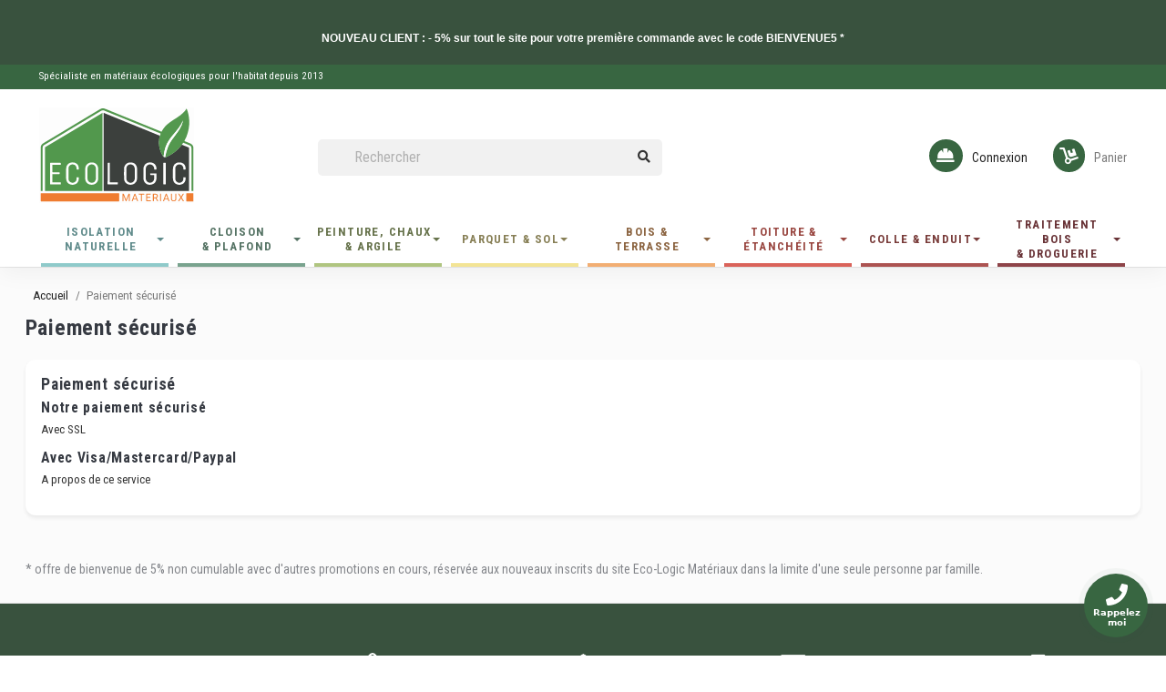

--- FILE ---
content_type: text/html; charset=utf-8
request_url: https://www.ecologic-materiaux.com/page/paiement-securise
body_size: 19855
content:
<!doctype html>
<html lang="fr">

  <head>
    
      
  <meta charset="utf-8">


  <meta http-equiv="x-ua-compatible" content="ie=edge">



  <title>Paiement sécurisé</title>
<script data-keepinline="true">
    var ajaxGetProductUrl = '//www.ecologic-materiaux.com/module/cdc_googletagmanager/async';

/* datalayer */
dataLayer = window.dataLayer || [];
    let cdcDatalayer = {"pageCategory":"cms","event":null,"ecommerce":{"currencyCode":"EUR"},"google_tag_params":{"ecomm_pagetype":"other"}};
    dataLayer.push(cdcDatalayer);

/* call to GTM Tag */
(function(w,d,s,l,i){w[l]=w[l]||[];w[l].push({'gtm.start':
new Date().getTime(),event:'gtm.js'});var f=d.getElementsByTagName(s)[0],
j=d.createElement(s),dl=l!='dataLayer'?'&l='+l:'';j.async=true;j.src=
'https://www.googletagmanager.com/gtm.js?id='+i+dl;f.parentNode.insertBefore(j,f);
})(window,document,'script','dataLayer','GTM-MV5B4TL');

/* async call to avoid cache system for dynamic data */
var cdcgtmreq = new XMLHttpRequest();
cdcgtmreq.onreadystatechange = function() {
    if (cdcgtmreq.readyState == XMLHttpRequest.DONE ) {
        if (cdcgtmreq.status == 200) {
          	var datalayerJs = cdcgtmreq.responseText;
            try {
                var datalayerObj = JSON.parse(datalayerJs);
                dataLayer = dataLayer || [];
                dataLayer.push(datalayerObj);
            } catch(e) {
               console.log("[CDCGTM] error while parsing json");
            }

                    }
        dataLayer.push({
          'event': 'datalayer_ready'
        });
    }
};
cdcgtmreq.open("GET", "//www.ecologic-materiaux.com/module/cdc_googletagmanager/async?action=user" /*+ "?" + new Date().getTime()*/, true);
cdcgtmreq.setRequestHeader('X-Requested-With', 'XMLHttpRequest');
cdcgtmreq.send();
</script>

  <meta name="description" content="Notre méthode de paiement sécurisé">
  <meta name="keywords" content="paiement sécurisé, ssl, visa, mastercard, paypal">
        <link rel="canonical" href="https://www.ecologic-materiaux.com/page/paiement-securise">
    
        



  <meta name="viewport" content="width=device-width, initial-scale=1">



  <link rel="icon" type="image/vnd.microsoft.icon" href="https://www.ecologic-materiaux.com/img/favicon.ico?1701705235">
  <link rel="shortcut icon" type="image/x-icon" href="https://www.ecologic-materiaux.com/img/favicon.ico?1701705235">
  <link rel="preconnect" href="https://fonts.googleapis.com">
  <link rel="preconnect" href="https://fonts.gstatic.com" crossorigin>
  <link rel="stylesheet" href="https://fonts.googleapis.com/css?family=Roboto+Condensed:100,100italic,200,200italic,300,300italic,400,400italic,500,500italic,600,600italic,700,700italic,800,800italic,900,900italic&amp;display=swap" media="all">



  



  	

  <script type="text/javascript">
        var ASSearchUrl = "https:\/\/www.ecologic-materiaux.com\/module\/pm_advancedsearch4\/advancedsearch4";
        var as4_orderBySalesAsc = "Meilleures ventes en dernier";
        var as4_orderBySalesDesc = "Meilleures ventes en premier";
        var check_bellow = "Veuillez v\u00e9rifier ci-dessous:";
        var contact_url = "\/modules\/customshippingrate\/sendtostore_ajax.php";
        var customer_email = null;
        var customshippingrate_carrier_id = 304;
        var customshippingrate_customer_label = "N\u00b0 de client";
        var customshippingrate_message = "S&#039;il vous pla&icirc;t fournir un devis pour l&#039;exp&eacute;dition";
        var customshippingrate_send_error = "D&eacute;sol&eacute;, une erreur s&#039;est produite lors de l&#039;envoi du message.";
        var customshippingrate_send_success = "Merci, nous vous recontacterons dans les meilleurs d&eacute;lais. Vous pouvez   fermer cette page.";
        var customshippingrate_shipping_price = false;
        var customshippingrate_token = "d43c4e2a54115ef0ac1c3cabad8b30c4faeae5b0";
        var id_address_delivery = 0;
        var id_cart = 0;
        var id_contact = "1";
        var id_customer = 0;
        var jolisearch = {"amb_joli_search_action":"https:\/\/www.ecologic-materiaux.com\/recherche","amb_joli_search_link":"https:\/\/www.ecologic-materiaux.com\/recherche","amb_joli_search_controller":"jolisearch","blocksearch_type":"top","show_cat_desc":0,"ga_acc":0,"id_lang":1,"url_rewriting":1,"use_autocomplete":2,"minwordlen":3,"l_products":"Nos produits","l_manufacturers":"Nos marques","l_categories":"Nos cat\u00e9gories","l_no_results_found":"Aucun produit ne correspond \u00e0 cette recherche","l_more_results":"Montrer tous les r\u00e9sultats \u00bb","ENT_QUOTES":3,"search_ssl":true,"self":"\/home\/runcloud\/webapps\/ecologic-prestashop\/modules\/ambjolisearch","position":{"my":"center top","at":"center bottom","collision":"fit none"},"classes":"ps17 centered-list","display_manufacturer":"1","display_category":""};
        var oosn_id_module = "121";
        var p_version = "1.7";
        var prestashop = {"cart":{"products":[],"totals":{"total":{"type":"total","label":"Total","amount":0,"value":"0,00\u00a0\u20ac"},"total_including_tax":{"type":"total","label":"Total TTC","amount":0,"value":"0,00\u00a0\u20ac"},"total_excluding_tax":{"type":"total","label":"Total HT :","amount":0,"value":"0,00\u00a0\u20ac"}},"subtotals":{"products":{"type":"products","label":"Sous-total","amount":0,"value":"0,00\u00a0\u20ac"},"discounts":null,"shipping":{"type":"shipping","label":"Livraison","amount":0,"value":""},"tax":null},"products_count":0,"summary_string":"0 articles","vouchers":{"allowed":1,"added":[]},"discounts":[],"minimalPurchase":5.5,"minimalPurchaseRequired":"Un montant total de 5,50\u00a0\u20ac HT minimum est requis pour valider votre commande. Le montant actuel de votre commande est de 0,00\u00a0\u20ac HT."},"currency":{"id":1,"name":"Euro","iso_code":"EUR","iso_code_num":"978","sign":"\u20ac"},"customer":{"lastname":null,"firstname":null,"email":null,"birthday":null,"newsletter":null,"newsletter_date_add":null,"optin":null,"website":null,"company":null,"siret":null,"ape":null,"is_logged":false,"gender":{"type":null,"name":null},"addresses":[]},"language":{"name":"Fran\u00e7ais (French)","iso_code":"fr","locale":"fr-FR","language_code":"fr","is_rtl":"0","date_format_lite":"d\/m\/Y","date_format_full":"d\/m\/Y H:i:s","id":1},"page":{"title":"","canonical":null,"meta":{"title":"Paiement s\u00e9curis\u00e9","description":"Notre m\u00e9thode de paiement s\u00e9curis\u00e9","keywords":"paiement s\u00e9curis\u00e9, ssl, visa, mastercard, paypal","robots":"index"},"page_name":"cms","body_classes":{"lang-fr":true,"lang-rtl":false,"country-FR":true,"currency-EUR":true,"layout-full-width":true,"page-cms":true,"tax-display-enabled":true,"cms-id-5":true},"admin_notifications":[]},"shop":{"name":"Eco-Logic Mat\u00e9riaux","logo":"https:\/\/www.ecologic-materiaux.com\/img\/eco-logic-materiaux-logo-1625488772.jpg","stores_icon":"https:\/\/www.ecologic-materiaux.com\/img\/logo_stores.png","favicon":"https:\/\/www.ecologic-materiaux.com\/img\/favicon.ico"},"urls":{"base_url":"https:\/\/www.ecologic-materiaux.com\/","current_url":"https:\/\/www.ecologic-materiaux.com\/page\/paiement-securise","shop_domain_url":"https:\/\/www.ecologic-materiaux.com","img_ps_url":"https:\/\/www.ecologic-materiaux.com\/img\/","img_cat_url":"https:\/\/www.ecologic-materiaux.com\/img\/c\/","img_lang_url":"https:\/\/www.ecologic-materiaux.com\/img\/l\/","img_prod_url":"https:\/\/www.ecologic-materiaux.com\/img\/p\/","img_manu_url":"https:\/\/www.ecologic-materiaux.com\/img\/m\/","img_sup_url":"https:\/\/www.ecologic-materiaux.com\/img\/su\/","img_ship_url":"https:\/\/www.ecologic-materiaux.com\/img\/s\/","img_store_url":"https:\/\/www.ecologic-materiaux.com\/img\/st\/","img_col_url":"https:\/\/www.ecologic-materiaux.com\/img\/co\/","img_url":"https:\/\/www.ecologic-materiaux.com\/themes\/ecologic\/assets\/img\/","css_url":"https:\/\/www.ecologic-materiaux.com\/themes\/ecologic\/assets\/css\/","js_url":"https:\/\/www.ecologic-materiaux.com\/themes\/ecologic\/assets\/js\/","pic_url":"https:\/\/www.ecologic-materiaux.com\/upload\/","pages":{"address":"https:\/\/www.ecologic-materiaux.com\/adresse","addresses":"https:\/\/www.ecologic-materiaux.com\/adresses","authentication":"https:\/\/www.ecologic-materiaux.com\/connexion","cart":"https:\/\/www.ecologic-materiaux.com\/mon-panier","category":"https:\/\/www.ecologic-materiaux.com\/index.php?controller=category","cms":"https:\/\/www.ecologic-materiaux.com\/index.php?controller=cms","contact":"https:\/\/www.ecologic-materiaux.com\/contactez-nous","discount":"https:\/\/www.ecologic-materiaux.com\/reduction","guest_tracking":"https:\/\/www.ecologic-materiaux.com\/suivi-commande-invite","history":"https:\/\/www.ecologic-materiaux.com\/historique-commandes","identity":"https:\/\/www.ecologic-materiaux.com\/identite","index":"https:\/\/www.ecologic-materiaux.com\/","my_account":"https:\/\/www.ecologic-materiaux.com\/mon-compte","order_confirmation":"https:\/\/www.ecologic-materiaux.com\/confirmation-commande","order_detail":"https:\/\/www.ecologic-materiaux.com\/index.php?controller=order-detail","order_follow":"https:\/\/www.ecologic-materiaux.com\/suivi-commande","order":"https:\/\/www.ecologic-materiaux.com\/commande","order_return":"https:\/\/www.ecologic-materiaux.com\/index.php?controller=order-return","order_slip":"https:\/\/www.ecologic-materiaux.com\/avoirs","pagenotfound":"https:\/\/www.ecologic-materiaux.com\/page-introuvable","password":"https:\/\/www.ecologic-materiaux.com\/recuperation-mot-de-passe","pdf_invoice":"https:\/\/www.ecologic-materiaux.com\/index.php?controller=pdf-invoice","pdf_order_return":"https:\/\/www.ecologic-materiaux.com\/index.php?controller=pdf-order-return","pdf_order_slip":"https:\/\/www.ecologic-materiaux.com\/index.php?controller=pdf-order-slip","prices_drop":"https:\/\/www.ecologic-materiaux.com\/promotions","product":"https:\/\/www.ecologic-materiaux.com\/index.php?controller=product","search":"https:\/\/www.ecologic-materiaux.com\/rechercher","sitemap":"https:\/\/www.ecologic-materiaux.com\/plan-site","stores":"https:\/\/www.ecologic-materiaux.com\/magasins","supplier":"https:\/\/www.ecologic-materiaux.com\/fournisseur","register":"https:\/\/www.ecologic-materiaux.com\/connexion?create_account=1","order_login":"https:\/\/www.ecologic-materiaux.com\/commande?login=1"},"alternative_langs":[],"theme_assets":"\/themes\/ecologic\/assets\/","actions":{"logout":"https:\/\/www.ecologic-materiaux.com\/?mylogout="},"no_picture_image":{"bySize":{"small_default":{"url":"https:\/\/www.ecologic-materiaux.com\/img\/p\/fr-default-small_default.jpg","width":98,"height":98},"cart_default":{"url":"https:\/\/www.ecologic-materiaux.com\/img\/p\/fr-default-cart_default.jpg","width":125,"height":125},"home_default":{"url":"https:\/\/www.ecologic-materiaux.com\/img\/p\/fr-default-home_default.jpg","width":250,"height":250},"medium_default":{"url":"https:\/\/www.ecologic-materiaux.com\/img\/p\/fr-default-medium_default.jpg","width":452,"height":452},"large_default":{"url":"https:\/\/www.ecologic-materiaux.com\/img\/p\/fr-default-large_default.jpg","width":800,"height":800}},"small":{"url":"https:\/\/www.ecologic-materiaux.com\/img\/p\/fr-default-small_default.jpg","width":98,"height":98},"medium":{"url":"https:\/\/www.ecologic-materiaux.com\/img\/p\/fr-default-home_default.jpg","width":250,"height":250},"large":{"url":"https:\/\/www.ecologic-materiaux.com\/img\/p\/fr-default-large_default.jpg","width":800,"height":800},"legend":""}},"configuration":{"display_taxes_label":true,"display_prices_tax_incl":true,"is_catalog":false,"show_prices":true,"opt_in":{"partner":false},"quantity_discount":{"type":"discount","label":"Remise sur prix unitaire"},"voucher_enabled":1,"return_enabled":1},"field_required":[],"breadcrumb":{"links":[{"title":"Accueil","url":"https:\/\/www.ecologic-materiaux.com\/"},{"title":"Paiement s\u00e9curis\u00e9","url":"https:\/\/www.ecologic-materiaux.com\/page\/paiement-securise"}],"count":2},"link":{"protocol_link":"https:\/\/","protocol_content":"https:\/\/"},"time":1764877049,"static_token":"a0f3c9e3fe61dddb671f482eb1cd32ce","token":"bc5f0745040cff57ad61a4440bbf2744","debug":false};
        var re_size = "normal";
        var re_theme = "light";
        var re_version = "1";
        var site_key = "6LeRIIQcAAAAAMolbwemFooGQYX9yg8bwNpc1HCz";
        var there_is1 = "Il y a 1 erreur";
        var validate_first = "Je ne suis pas un robot, puis cliquez \u00e0 nouveau sur vous abonner";
        var whitelist_m = "";
        var whitelisted = false;
        var wrong_captcha = "Captcha faux.";
      </script>
		<link rel="stylesheet" href="https://www.ecologic-materiaux.com/themes/ecologic/assets/cache/theme-1ce466729.css" media="all">
	
		<style>
	.elementor-7020101 .elementor-element.elementor-element-b5187a1{transition:background 0.3s, border 0.3s, border-radius 0.3s, box-shadow 0.3s;margin-top:0px;margin-bottom:0px;padding:0px 0px 0px 0px;}.elementor-7020101 .elementor-element.elementor-element-b5187a1 > .elementor-background-overlay{transition:background 0.3s, border-radius 0.3s, opacity 0.3s;}.elementor-7020101 .elementor-element.elementor-element-a582a86 > .elementor-element-populated{transition:background 0.3s, border 0.3s, border-radius 0.3s, box-shadow 0.3s;margin:0px 0px 0px 0px;padding:0px 0px 0px 0px;}.elementor-7020101 .elementor-element.elementor-element-a582a86 > .elementor-element-populated > .elementor-background-overlay{transition:background 0.3s, border-radius 0.3s, opacity 0.3s;}.elementor-7020101 .elementor-element.elementor-element-3c847a5{font-size:12px;}.elementor-7020101 .elementor-element.elementor-element-3c847a5 > .elementor-widget-container{margin:0px 0px 0px 0px;padding:7px 0px 7px 0px;}.elementor-7020101 .elementor-element.elementor-element-a32c383 .elementor-text-editor{text-align:center;column-gap:0px;}.elementor-7020101 .elementor-element.elementor-element-a32c383{color:#ffffff;font-size:12px;}body:not(.lang-rtl) .elementor-7020101 .elementor-element.elementor-element-a32c383 .elementor-drop-cap{margin-right:10px;}body.lang-rtl .elementor-7020101 .elementor-element.elementor-element-a32c383 .elementor-drop-cap{margin-left:10px;}.elementor-7020101 .elementor-element.elementor-element-a32c383 > .elementor-widget-container{margin:0px 0px 0px 0px;padding:7px 0px 7px 0px;}/* Start custom CSS for text-editor, class: .elementor-element-3c847a5 */.elementor-7020101 .elementor-element.elementor-element-3c847a5 {
    background: #39523e;
    padding: 0;
    margin: 0;
    color: white;
}/* End custom CSS */
/* Start custom CSS for text-editor, class: .elementor-element-a32c383 */.elementor-7020101 .elementor-element.elementor-element-a32c383 {
    background: #39523e;
    padding: 0;
    margin: 0;
    color: white;
}/* End custom CSS */
.elementor-5020101 .elementor-element.elementor-element-4d19166.elementor-position-right .elementor-image-box-img{margin-left:15px;}.elementor-5020101 .elementor-element.elementor-element-4d19166.elementor-position-left .elementor-image-box-img{margin-right:15px;}.elementor-5020101 .elementor-element.elementor-element-4d19166.elementor-position-top .elementor-image-box-img{margin-bottom:15px;}.elementor-5020101 .elementor-element.elementor-element-4d19166 .elementor-image-box-wrapper .elementor-image-box-img{width:30%;}.elementor-5020101 .elementor-element.elementor-element-4d19166 .elementor-image-box-img img{transition-duration:0.3s;}.elementor-5020101 .elementor-element.elementor-element-4d19166 .elementor-image-box-title{color:#ffffff;}.elementor-5020101 .elementor-element.elementor-element-4d19166 .elementor-image-box-description{color:rgba(255,255,255,0.8);}.elementor-5020101 .elementor-element.elementor-element-1cb82a4.elementor-position-right .elementor-image-box-img{margin-left:15px;}.elementor-5020101 .elementor-element.elementor-element-1cb82a4.elementor-position-left .elementor-image-box-img{margin-right:15px;}.elementor-5020101 .elementor-element.elementor-element-1cb82a4.elementor-position-top .elementor-image-box-img{margin-bottom:15px;}.elementor-5020101 .elementor-element.elementor-element-1cb82a4 .elementor-image-box-wrapper .elementor-image-box-img{width:30%;}.elementor-5020101 .elementor-element.elementor-element-1cb82a4 .elementor-image-box-img img{transition-duration:0.3s;}.elementor-5020101 .elementor-element.elementor-element-1cb82a4 .elementor-image-box-title{color:#ffffff;}.elementor-5020101 .elementor-element.elementor-element-1cb82a4 .elementor-image-box-description{color:rgba(255,255,255,0.8);}.elementor-5020101 .elementor-element.elementor-element-64853e6.elementor-position-right .elementor-image-box-img{margin-left:15px;}.elementor-5020101 .elementor-element.elementor-element-64853e6.elementor-position-left .elementor-image-box-img{margin-right:15px;}.elementor-5020101 .elementor-element.elementor-element-64853e6.elementor-position-top .elementor-image-box-img{margin-bottom:15px;}.elementor-5020101 .elementor-element.elementor-element-64853e6 .elementor-image-box-wrapper .elementor-image-box-img{width:30%;}.elementor-5020101 .elementor-element.elementor-element-64853e6 .elementor-image-box-img img{transition-duration:0.3s;}.elementor-5020101 .elementor-element.elementor-element-64853e6 .elementor-image-box-title{color:#ffffff;}.elementor-5020101 .elementor-element.elementor-element-64853e6 .elementor-image-box-description{color:rgba(255,255,255,0.8);}.elementor-5020101 .elementor-element.elementor-element-337a609.elementor-position-right .elementor-image-box-img{margin-left:15px;}.elementor-5020101 .elementor-element.elementor-element-337a609.elementor-position-left .elementor-image-box-img{margin-right:15px;}.elementor-5020101 .elementor-element.elementor-element-337a609.elementor-position-top .elementor-image-box-img{margin-bottom:15px;}.elementor-5020101 .elementor-element.elementor-element-337a609 .elementor-image-box-wrapper .elementor-image-box-img{width:30%;}.elementor-5020101 .elementor-element.elementor-element-337a609 .elementor-image-box-img img{transition-duration:0.3s;}.elementor-5020101 .elementor-element.elementor-element-337a609 .elementor-image-box-title{color:#ffffff;}.elementor-5020101 .elementor-element.elementor-element-337a609 .elementor-image-box-description{color:rgba(255,255,255,0.8);}.elementor-5020101 .elementor-element.elementor-element-56dfa0b.elementor-position-right .elementor-image-box-img{margin-left:15px;}.elementor-5020101 .elementor-element.elementor-element-56dfa0b.elementor-position-left .elementor-image-box-img{margin-right:15px;}.elementor-5020101 .elementor-element.elementor-element-56dfa0b.elementor-position-top .elementor-image-box-img{margin-bottom:15px;}.elementor-5020101 .elementor-element.elementor-element-56dfa0b .elementor-image-box-wrapper .elementor-image-box-img{width:30%;}.elementor-5020101 .elementor-element.elementor-element-56dfa0b .elementor-image-box-img img{transition-duration:0.3s;}.elementor-5020101 .elementor-element.elementor-element-56dfa0b .elementor-image-box-title{color:#ffffff;}.elementor-5020101 .elementor-element.elementor-element-56dfa0b .elementor-image-box-description{color:rgba(255,255,255,0.8);}.elementor-5020101 .elementor-element.elementor-element-e3ebb49 .elementor-spacer-inner{height:35px;}@media(max-width:767px){.elementor-5020101 .elementor-element.elementor-element-4d19166 .elementor-image-box-img{margin-bottom:15px;}.elementor-5020101 .elementor-element.elementor-element-1cb82a4 .elementor-image-box-img{margin-bottom:15px;}.elementor-5020101 .elementor-element.elementor-element-64853e6 .elementor-image-box-img{margin-bottom:15px;}.elementor-5020101 .elementor-element.elementor-element-337a609 .elementor-image-box-img{margin-bottom:15px;}.elementor-5020101 .elementor-element.elementor-element-56dfa0b .elementor-image-box-img{margin-bottom:15px;}}
.elementor-4020101 .elementor-element.elementor-element-b002dcd .elementor-spacer-inner{height:30px;}.elementor-4020101 .elementor-element.elementor-element-3d4ae28 .elementor-spacer-inner{height:30px;}.elementor-4020101 .elementor-element.elementor-element-3016278:not(.elementor-motion-effects-element-type-background) > .elementor-element-populated, .elementor-4020101 .elementor-element.elementor-element-3016278 > .elementor-column-wrap > .elementor-motion-effects-container > .elementor-motion-effects-layer{background-color:rgba(70,126,65,0);}.elementor-4020101 .elementor-element.elementor-element-3016278 > .elementor-element-populated, .elementor-4020101 .elementor-element.elementor-element-3016278 > .elementor-element-populated > .elementor-background-overlay{border-radius:15px 15px 15px 15px;}.elementor-4020101 .elementor-element.elementor-element-3016278 > .elementor-element-populated{transition:background 0.3s, border 0.3s, border-radius 0.3s, box-shadow 0.3s;padding:20px 20px 20px 20px;}.elementor-4020101 .elementor-element.elementor-element-3016278 > .elementor-element-populated > .elementor-background-overlay{transition:background 0.3s, border-radius 0.3s, opacity 0.3s;}.elementor-4020101 .elementor-element.elementor-element-cb9d92a > .elementor-widget-container{margin:10px 0px -10px 0px;}.elementor-4020101 .elementor-element.elementor-element-8ea3e58 input[type=email]{height:40px;padding:0 calc(40px / 3);border-radius:15px 0px 0px 15px;}.elementor-4020101 .elementor-element.elementor-element-8ea3e58 button[type=submit]{height:40px;padding:0 calc(40px / 3);margin:0px 0px 0;background-color:#53994d;border-radius:0px 15px 15px 0px;}.elementor-4020101 .elementor-element.elementor-element-8ea3e58 .elementor-message{line-height:0.1em;}.elementor-4020101 .elementor-element.elementor-element-8ea3e58 .elementor-message.elementor-message-success{color:#ffffff;}.elementor-4020101 .elementor-element.elementor-element-8ea3e58 .elementor-message.elementor-message-danger{color:#ffffff;}.elementor-4020101 .elementor-element.elementor-element-07e1ec6{margin-top:0px;margin-bottom:12px;padding:00px 00px 00px 00px;}.elementor-4020101 .elementor-element.elementor-element-3337533 > .elementor-widget-container{margin:0px 0px 0px 0px;padding:0px 0px 0px 0px;}/* Start custom CSS for text-editor, class: .elementor-element-f9ea95a */@media (max-width: 768px) {
.elementor-4020101 .elementor-element.elementor-element-f9ea95a {
    text-align: center;
}
.footer-tab {
    margin: auto;
}
}/* End custom CSS */
/* Start custom CSS for text-editor, class: .elementor-element-77b3780 */@media (max-width: 768px) {
.elementor-4020101 .elementor-element.elementor-element-77b3780 {
    text-align: center;
}   
}/* End custom CSS */
/* Start custom CSS for text-editor, class: .elementor-element-963fb1f */@media (max-width: 768px) {
.elementor-4020101 .elementor-element.elementor-element-963fb1f {
    text-align: center;
}   
}/* End custom CSS */
/* Start custom CSS for email-subscription, class: .elementor-element-8ea3e58 */.elementor-widget-email-subscription label.elementor-field-label {
    color: white!important;
}/* End custom CSS */
.elementor-widget-heading.elementor-widget-heading .elementor-heading-title{color:#232323;}.elementor-widget-heading .elementor-heading-title{font-weight:600;}.elementor-widget-image .widget-image-caption{color:#232323;font-weight:400;}.elementor-widget-text-editor{color:#232323;font-weight:400;}.elementor-widget-text-editor.elementor-drop-cap-view-stacked .elementor-drop-cap{background-color:#232323;}.elementor-widget-text-editor.elementor-drop-cap-view-framed .elementor-drop-cap, .elementor-widget-text-editor.elementor-drop-cap-view-default .elementor-drop-cap{color:#232323;border-color:#232323;}.elementor-widget-button a.elementor-button{font-weight:500;background-color:#53994e;}.elementor-widget-divider .elementor-divider-separator{border-top-color:#232323;}.elementor-widget-image-box .elementor-image-box-title{color:#232323;font-weight:600;}.elementor-widget-image-box .elementor-image-box-description{color:#232323;font-weight:400;}.elementor-widget-icon.elementor-view-stacked .elementor-icon{background-color:#232323;}.elementor-widget-icon.elementor-view-framed .elementor-icon, .elementor-widget-icon.elementor-view-default .elementor-icon{color:#232323;border-color:#232323;}.elementor-widget-icon.elementor-view-framed a.elementor-icon:not(#e), .elementor-widget-icon.elementor-view-default a.elementor-icon:not(#e){color:#232323;}.elementor-widget-icon-box.elementor-view-stacked .elementor-icon{background-color:#232323;}.elementor-widget-icon-box.elementor-view-framed .elementor-icon, .elementor-widget-icon-box.elementor-view-default .elementor-icon{color:#232323;border-color:#232323;}.elementor-widget-icon-box .elementor-icon-box-title{color:#232323;font-weight:600;}.elementor-widget-icon-box .elementor-icon-box-description{color:#232323;font-weight:400;}.elementor-widget-image-gallery figcaption{font-weight:500;}.elementor-widget-image-carousel .elementor-image-carousel-caption{font-weight:500;}.elementor-widget-star-rating .elementor-star-rating__title{color:#232323;font-weight:400;}.elementor-widget-icon-list .elementor-icon-list-item:not(:last-child):after{border-color:#232323;}.elementor-widget-icon-list .elementor-icon-list-icon i{color:#232323;}.elementor-widget-icon-list .elementor-icon-list-text{color:#232323;}.elementor-widget-icon-list .elementor-icon-list-item{font-weight:400;}.elementor-widget-testimonial .elementor-testimonial-content{color:#232323;font-weight:400;}.elementor-widget-testimonial .elementor-testimonial-name{color:#232323;font-weight:600;}.elementor-widget-testimonial .elementor-testimonial-job{color:#232323;font-weight:400;}.elementor-widget-tabs .elementor-tab-title{color:#232323;font-weight:600;}.elementor-widget-tabs .elementor-tab-title.elementor-active{color:#53994e;}.elementor-widget-tabs .elementor-tab-content{color:#232323;font-weight:400;}.elementor-widget-accordion .elementor-tab-title{color:#232323;font-weight:600;}.elementor-widget-accordion .elementor-tab-title.elementor-active{color:#53994e;}.elementor-widget-accordion .elementor-tab-content{color:#232323;font-weight:400;}.elementor-widget-toggle .elementor-tab-title{color:#232323;font-weight:600;}.elementor-widget-toggle .elementor-tab-title.elementor-active{color:#53994e;}.elementor-widget-toggle .elementor-tab-content{color:#232323;font-weight:400;}.elementor-widget-counter .elementor-counter-number-wrapper{color:#232323;font-weight:600;}.elementor-widget-counter .elementor-counter-title{color:#232323;font-weight:400;}.elementor-widget-progress .elementor-progress-wrapper .elementor-progress-bar{background-color:#232323;}.elementor-widget-progress .elementor-title{color:#232323;font-weight:400;}.elementor-widget-text-path{font-weight:400;}.elementor-widget-alert .elementor-alert-title{font-weight:600;}.elementor-widget-alert .elementor-alert-description{font-weight:400;}.elementor-widget-product-grid .elementor-title{color:#232323;font-weight:600;}.elementor-widget-product-grid .elementor-category{color:#232323;font-weight:400;}.elementor-widget-product-grid .elementor-description{color:#232323;font-weight:400;}.elementor-widget-product-grid .elementor-price{color:#232323;}.elementor-widget-product-grid .elementor-price-wrapper{font-weight:600;}.elementor-widget-product-grid .elementor-price-regular{color:#232323;}.elementor-widget-product-grid .elementor-atc .elementor-button{font-weight:500;}.elementor-widget-product-grid .elementor-quick-view{font-weight:500;}.elementor-widget-product-carousel .elementor-title{color:#232323;font-weight:600;}.elementor-widget-product-carousel .elementor-category{color:#232323;font-weight:400;}.elementor-widget-product-carousel .elementor-description{color:#232323;font-weight:400;}.elementor-widget-product-carousel .elementor-price{color:#232323;}.elementor-widget-product-carousel .elementor-price-wrapper{font-weight:600;}.elementor-widget-product-carousel .elementor-price-regular{color:#232323;}.elementor-widget-product-carousel .elementor-atc .elementor-button{font-weight:500;}.elementor-widget-product-carousel .elementor-quick-view{font-weight:500;}.elementor-widget-product-box .elementor-title{color:#232323;font-weight:600;}.elementor-widget-product-box .elementor-category{color:#232323;font-weight:400;}.elementor-widget-product-box .elementor-description{color:#232323;font-weight:400;}.elementor-widget-product-box .elementor-price{color:#232323;}.elementor-widget-product-box .elementor-price-wrapper{font-weight:600;}.elementor-widget-product-box .elementor-price-regular{color:#232323;}.elementor-widget-product-box .elementor-atc .elementor-button{font-weight:500;}.elementor-widget-product-box .elementor-quick-view{font-weight:500;}.elementor-widget-call-to-action .elementor-ribbon-inner{background-color:#53994e;font-weight:500;}.elementor-widget-call-to-action .elementor-cta-title{font-weight:600;}.elementor-widget-call-to-action .elementor-cta-description{font-weight:400;}.elementor-widget-call-to-action .elementor-button{font-weight:500;}.elementor-widget-flip-box .elementor-button{font-weight:500;}.elementor-widget-animated-headline .elementor-headline-dynamic-wrapper path{stroke:#53994e;}.elementor-widget-animated-headline .elementor-headline-plain-text{color:#232323;}.elementor-widget-animated-headline .elementor-headline{font-weight:600;}.elementor-widget-animated-headline .elementor-headline-dynamic-text{color:#232323;font-weight:600;}.elementor-widget-image-hotspot.elementor-view-stacked .elementor-icon{background-color:#232323;}.elementor-widget-image-hotspot.elementor-view-framed .elementor-icon, .elementor-widget-image-hotspot.elementor-view-default .elementor-icon{color:#232323;border-color:#232323;}.elementor-widget-image-hotspot .elementor-image-hotspot-title{color:#232323;font-weight:600;}.elementor-widget-image-hotspot .elementor-image-hotspot .elementor-image-hotspot-description{color:#232323;font-weight:400;}.elementor-widget-contact-form .elementor-field-group label{color:#232323;font-weight:400;}.elementor-widget-contact-form .elementor-field-group .elementor-field{font-weight:400;color:#232323;}.elementor-widget-contact-form .elementor-button{font-weight:500;background-color:#53994e;}.elementor-widget-contact-form .elementor-message{font-weight:400;}.elementor-widget-email-subscription input[type=email]{font-weight:400;}.elementor-widget-email-subscription button[type=submit]{font-weight:500;}.elementor-widget-email-subscription label.elementor-field-label{color:#232323;font-weight:400;}.elementor-widget-email-subscription .elementor-message{font-weight:400;}.elementor-widget-countdown .elementor-countdown-item{background-color:#232323;}.elementor-widget-countdown .elementor-countdown-digits{font-weight:400;}.elementor-widget-countdown .elementor-countdown-label{font-weight:400;}.elementor-widget-countdown .elementor-countdown-expire--message{color:#232323;font-weight:400;}.elementor-widget-testimonial-carousel .elementor-testimonial-content{color:#232323;font-weight:400;}.elementor-widget-testimonial-carousel .elementor-testimonial-name{color:#232323;font-weight:600;}.elementor-widget-testimonial-carousel .elementor-testimonial-job{color:#232323;font-weight:400;}.elementor-widget-trustedshops-reviews .elementor-trustedshops-reviews-date{font-weight:400;}.elementor-widget-trustedshops-reviews .elementor-trustedshops-reviews-comment{font-weight:400;}.elementor-widget-theme-site-logo .widget-image-caption{color:#232323;font-weight:400;}.elementor-widget-theme-site-title.elementor-widget-heading .elementor-heading-title{color:#232323;}.elementor-widget-theme-site-title .elementor-heading-title{font-weight:600;}.elementor-widget-nav-menu .elementor-nav--main{font-weight:600;}.elementor-widget-nav-menu .elementor-nav--main a.elementor-item:not(#e){color:#232323;}.elementor-widget-nav-menu .elementor-nav--main a.elementor-item.elementor-item-active:not(#e), .elementor-widget-nav-menu .elementor-nav--main a.elementor-item.highlighted:not(#e), .elementor-widget-nav-menu .elementor-nav--main a.elementor-item:not(#e):hover, .elementor-widget-nav-menu .elementor-nav--main a.elementor-item:not(#e):focus{color:#53994e;}.elementor-widget-nav-menu .elementor-nav--main:not(.e--pointer-framed) .elementor-item:before, .elementor-widget-nav-menu .elementor-nav--main:not(.e--pointer-framed) .elementor-item:after{background-color:#53994e;}.elementor-widget-nav-menu .e--pointer-framed .elementor-item:before, .elementor-widget-nav-menu .e--pointer-framed .elementor-item:after{border-color:#53994e;}.elementor-widget-nav-menu .elementor-nav--dropdown{font-weight:500;}.elementor-widget-shopping-cart .elementor-cart__toggle .elementor-button{font-weight:600;}.elementor-widget-shopping-cart .elementor-cart__product-name a{font-weight:600;}.elementor-widget-shopping-cart .elementor-cart__product-attr{font-weight:400;}.elementor-widget-shopping-cart .elementor-cart__product-price{font-weight:600;}.elementor-widget-shopping-cart .elementor-cart__footer-buttons .elementor-button{font-weight:600;}.elementor-widget-ajax-search input[type="search"].elementor-search__input{font-weight:400;}.elementor-widget-ajax-search .elementor-search__input, .elementor-widget-ajax-search .elementor-search__icon, .elementor-widget-ajax-search .elementor-lightbox .dialog-lightbox-close-button, .elementor-widget-ajax-search .elementor-lightbox .dialog-lightbox-close-button:hover, .elementor-widget-ajax-search.elementor-search--skin-topbar input[type="search"].elementor-search__input{color:#232323;}.elementor-widget-ajax-search .elementor-search__submit{font-weight:400;background-color:#232323;}.elementor-widget-ajax-search .elementor-search__product-name{color:#232323;font-weight:600;}.elementor-widget-ajax-search .elementor-search__product-category{color:#232323;font-weight:400;}.elementor-widget-ajax-search .elementor-search__product-description{color:#232323;font-weight:400;}.elementor-widget-ajax-search .elementor-search__product-price{color:#232323;font-weight:600;}.elementor-widget-ajax-search .ui-state-focus .elementor-search__product-name{color:#53994e;}.elementor-section.elementor-section-boxed > .elementor-container{max-width:1500px;}.elementor-widget:not(:last-child){margin-bottom:20px;}
	</style>
	
	<script src="https://www.google.com/recaptcha/api.js?hl=fr" ></script>


	<script>
			var ceFrontendConfig = {"environmentMode":{"edit":false,"wpPreview":false},"is_rtl":false,"breakpoints":{"xs":0,"sm":480,"md":768,"lg":1025,"xl":1440,"xxl":1600},"version":"2.5.9","urls":{"assets":"\/modules\/creativeelements\/views\/"},"productQuickView":0,"settings":{"page":[],"general":{"elementor_global_image_lightbox":"1","elementor_enable_lightbox_in_editor":"yes"}},"post":{"id":"5070101","title":"Paiement s\u00e9curis\u00e9","excerpt":""}};
		</script>
        <link rel="preload" href="/modules/creativeelements/views/lib/ceicons/fonts/ceicons.woff2?fj664s"
            as="font" type="font/woff2" crossorigin>
                <link rel="preload" href="/modules/creativeelements/views/lib/font-awesome/fonts/fontawesome-webfont.woff2?v=4.7.0"
            as="font" type="font/woff2" crossorigin>
        <!--CE-JS-->


  <style>.ets_mm_megamenu .mm_menus_li .h4,
.ets_mm_megamenu .mm_menus_li .h5,
.ets_mm_megamenu .mm_menus_li .h6,
.ets_mm_megamenu .mm_menus_li .h1,
.ets_mm_megamenu .mm_menus_li .h2,
.ets_mm_megamenu .mm_menus_li .h3,
.ets_mm_megamenu .mm_menus_li .h4 *:not(i),
.ets_mm_megamenu .mm_menus_li .h5 *:not(i),
.ets_mm_megamenu .mm_menus_li .h6 *:not(i),
.ets_mm_megamenu .mm_menus_li .h1 *:not(i),
.ets_mm_megamenu .mm_menus_li .h2 *:not(i),
.ets_mm_megamenu .mm_menus_li .h3 *:not(i),
.ets_mm_megamenu .mm_menus_li > a{
    font-family: inherit;
}
.ets_mm_megamenu *:not(.fa):not(i){
    font-family: inherit;
}

.ets_mm_block *{
    font-size: 13px;
}    

@media (min-width: 768px){
/*layout 1*/
    .ets_mm_megamenu.layout_layout1{
        background: ;
    }
    .layout_layout1 .ets_mm_megamenu_content{
      background: linear-gradient(#FFFFFF, #F2F2F2) repeat scroll 0 0 rgba(0, 0, 0, 0);
      background: -webkit-linear-gradient(#FFFFFF, #F2F2F2) repeat scroll 0 0 rgba(0, 0, 0, 0);
      background: -o-linear-gradient(#FFFFFF, #F2F2F2) repeat scroll 0 0 rgba(0, 0, 0, 0);
    }
    .ets_mm_megamenu.layout_layout1:not(.ybc_vertical_menu) .mm_menus_ul{
         background: ;
    }

    #header .layout_layout1:not(.ybc_vertical_menu) .mm_menus_li > a,
    .layout_layout1 .ybc-menu-vertical-button,
    .layout_layout1 .mm_extra_item *{
        color: #484848
    }
    .layout_layout1 .ybc-menu-vertical-button .ybc-menu-button-toggle_icon_default .icon-bar{
        background-color: #484848
    }
    .layout_layout1 .mm_menus_li:hover > a, 
    .layout_layout1 .mm_menus_li.active > a,
    #header .layout_layout1 .mm_menus_li:hover > a,
    #header .layout_layout1 .mm_menus_li.menu_hover > a,
    .layout_layout1:hover .ybc-menu-vertical-button,
    .layout_layout1 .mm_extra_item button[type="submit"]:hover i,
    #header .layout_layout1 .mm_menus_li.active > a{
        color: #ec4249;
    }
    
    .layout_layout1:not(.ybc_vertical_menu) .mm_menus_li > a:before,
    .layout_layout1.ybc_vertical_menu:hover .ybc-menu-vertical-button:before,
    .layout_layout1:hover .ybc-menu-vertical-button .ybc-menu-button-toggle_icon_default .icon-bar,
    .ybc-menu-vertical-button.layout_layout1:hover{background-color: #ec4249;}
    
    .layout_layout1:not(.ybc_vertical_menu) .mm_menus_li:hover > a,
    .layout_layout1:not(.ybc_vertical_menu) .mm_menus_li.menu_hover > a,
    .ets_mm_megamenu.layout_layout1.ybc_vertical_menu:hover,
    #header .layout_layout1:not(.ybc_vertical_menu) .mm_menus_li:hover > a,
    #header .layout_layout1:not(.ybc_vertical_menu) .mm_menus_li.menu_hover > a,
    .ets_mm_megamenu.layout_layout1.ybc_vertical_menu:hover{
        background: #ffffff;
    }
    
    .layout_layout1.ets_mm_megamenu .mm_columns_ul,
    .layout_layout1.ybc_vertical_menu .mm_menus_ul{
        background-color: #ffffff;
    }
    #header .layout_layout1 .ets_mm_block_content a,
    #header .layout_layout1 .ets_mm_block_content p,
    .layout_layout1.ybc_vertical_menu .mm_menus_li > a,
    #header .layout_layout1.ybc_vertical_menu .mm_menus_li > a{
        color: #414141;
    }
    
    .layout_layout1 .mm_columns_ul .h1,
    .layout_layout1 .mm_columns_ul .h2,
    .layout_layout1 .mm_columns_ul .h3,
    .layout_layout1 .mm_columns_ul .h4,
    .layout_layout1 .mm_columns_ul .h5,
    .layout_layout1 .mm_columns_ul .h6,
    .layout_layout1 .mm_columns_ul .ets_mm_block > .h1 a,
    .layout_layout1 .mm_columns_ul .ets_mm_block > .h2 a,
    .layout_layout1 .mm_columns_ul .ets_mm_block > .h3 a,
    .layout_layout1 .mm_columns_ul .ets_mm_block > .h4 a,
    .layout_layout1 .mm_columns_ul .ets_mm_block > .h5 a,
    .layout_layout1 .mm_columns_ul .ets_mm_block > .h6 a,
    #header .layout_layout1 .mm_columns_ul .ets_mm_block > .h1 a,
    #header .layout_layout1 .mm_columns_ul .ets_mm_block > .h2 a,
    #header .layout_layout1 .mm_columns_ul .ets_mm_block > .h3 a,
    #header .layout_layout1 .mm_columns_ul .ets_mm_block > .h4 a,
    #header .layout_layout1 .mm_columns_ul .ets_mm_block > .h5 a,
    #header .layout_layout1 .mm_columns_ul .ets_mm_block > .h6 a,
    .layout_layout1 .mm_columns_ul .h1,
    .layout_layout1 .mm_columns_ul .h2,
    .layout_layout1 .mm_columns_ul .h3,
    .layout_layout1 .mm_columns_ul .h4,
    .layout_layout1 .mm_columns_ul .h5,
    .layout_layout1 .mm_columns_ul .h6{
        color: #414141;
    }.
    
    
    .layout_layout1 li:hover > a,
    .layout_layout1 li > a:hover,
    .layout_layout1 .mm_tabs_li.open .mm_tab_toggle_title,
    .layout_layout1 .mm_tabs_li.open .mm_tab_toggle_title a,
    .layout_layout1 .mm_tabs_li:hover .mm_tab_toggle_title,
    .layout_layout1 .mm_tabs_li:hover .mm_tab_toggle_title a,
    #header .layout_layout1 .mm_tabs_li.open .mm_tab_toggle_title,
    #header .layout_layout1 .mm_tabs_li.open .mm_tab_toggle_title a,
    #header .layout_layout1 .mm_tabs_li:hover .mm_tab_toggle_title,
    #header .layout_layout1 .mm_tabs_li:hover .mm_tab_toggle_title a,
    .layout_layout1.ybc_vertical_menu .mm_menus_li > a,
    #header .layout_layout1 li:hover > a,
    .layout_layout1.ybc_vertical_menu .mm_menus_li:hover > a,
    #header .layout_layout1.ybc_vertical_menu .mm_menus_li:hover > a,
    #header .layout_layout1 .mm_columns_ul .mm_block_type_product .product-title > a:hover,
    #header .layout_layout1 li > a:hover{color: #ec4249;}
    
    
/*end layout 1*/
    
    
    /*layout 2*/
    .ets_mm_megamenu.layout_layout2{
        background-color: #3cabdb;
    }
    
    #header .layout_layout2:not(.ybc_vertical_menu) .mm_menus_li > a,
    .layout_layout2 .ybc-menu-vertical-button,
    .layout_layout2 .mm_extra_item *{
        color: #ffffff
    }
    .layout_layout2 .ybc-menu-vertical-button .ybc-menu-button-toggle_icon_default .icon-bar{
        background-color: #ffffff
    }
    .layout_layout2:not(.ybc_vertical_menu) .mm_menus_li:hover > a, 
    .layout_layout2:not(.ybc_vertical_menu) .mm_menus_li.active > a,
    #header .layout_layout2:not(.ybc_vertical_menu) .mm_menus_li:hover > a,
    .layout_layout2:hover .ybc-menu-vertical-button,
    .layout_layout2 .mm_extra_item button[type="submit"]:hover i,
    #header .layout_layout2:not(.ybc_vertical_menu) .mm_menus_li.active > a{color: #ffffff;}
    
    .layout_layout2:hover .ybc-menu-vertical-button .ybc-menu-button-toggle_icon_default .icon-bar{
        background-color: #ffffff;
    }
    .layout_layout2:not(.ybc_vertical_menu) .mm_menus_li:hover > a,
    #header .layout_layout2:not(.ybc_vertical_menu) .mm_menus_li:hover > a,
    .ets_mm_megamenu.layout_layout2.ybc_vertical_menu:hover{
        background-color: #50b4df;
    }
    
    .layout_layout2.ets_mm_megamenu .mm_columns_ul,
    .layout_layout2.ybc_vertical_menu .mm_menus_ul{
        background-color: #ffffff;
    }
    #header .layout_layout2 .ets_mm_block_content a,
    .layout_layout2.ybc_vertical_menu .mm_menus_li > a,
    #header .layout_layout2.ybc_vertical_menu .mm_menus_li > a,
    #header .layout_layout2 .ets_mm_block_content p{
        color: #666666;
    }
    
    .layout_layout2 .mm_columns_ul .h1,
    .layout_layout2 .mm_columns_ul .h2,
    .layout_layout2 .mm_columns_ul .h3,
    .layout_layout2 .mm_columns_ul .h4,
    .layout_layout2 .mm_columns_ul .h5,
    .layout_layout2 .mm_columns_ul .h6,
    .layout_layout2 .mm_columns_ul .ets_mm_block > .h1 a,
    .layout_layout2 .mm_columns_ul .ets_mm_block > .h2 a,
    .layout_layout2 .mm_columns_ul .ets_mm_block > .h3 a,
    .layout_layout2 .mm_columns_ul .ets_mm_block > .h4 a,
    .layout_layout2 .mm_columns_ul .ets_mm_block > .h5 a,
    .layout_layout2 .mm_columns_ul .ets_mm_block > .h6 a,
    #header .layout_layout2 .mm_columns_ul .ets_mm_block > .h1 a,
    #header .layout_layout2 .mm_columns_ul .ets_mm_block > .h2 a,
    #header .layout_layout2 .mm_columns_ul .ets_mm_block > .h3 a,
    #header .layout_layout2 .mm_columns_ul .ets_mm_block > .h4 a,
    #header .layout_layout2 .mm_columns_ul .ets_mm_block > .h5 a,
    #header .layout_layout2 .mm_columns_ul .ets_mm_block > .h6 a,
    .layout_layout2 .mm_columns_ul .h1,
    .layout_layout2 .mm_columns_ul .h2,
    .layout_layout2 .mm_columns_ul .h3,
    .layout_layout2 .mm_columns_ul .h4,
    .layout_layout2 .mm_columns_ul .h5,
    .layout_layout2 .mm_columns_ul .h6{
        color: #414141;
    }
    
    
    .layout_layout2 li:hover > a,
    .layout_layout2 li > a:hover,
    .layout_layout2 .mm_tabs_li.open .mm_tab_toggle_title,
    .layout_layout2 .mm_tabs_li.open .mm_tab_toggle_title a,
    .layout_layout2 .mm_tabs_li:hover .mm_tab_toggle_title,
    .layout_layout2 .mm_tabs_li:hover .mm_tab_toggle_title a,
    #header .layout_layout2 .mm_tabs_li.open .mm_tab_toggle_title,
    #header .layout_layout2 .mm_tabs_li.open .mm_tab_toggle_title a,
    #header .layout_layout2 .mm_tabs_li:hover .mm_tab_toggle_title,
    #header .layout_layout2 .mm_tabs_li:hover .mm_tab_toggle_title a,
    #header .layout_layout2 li:hover > a,
    .layout_layout2.ybc_vertical_menu .mm_menus_li > a,
    .layout_layout2.ybc_vertical_menu .mm_menus_li:hover > a,
    #header .layout_layout2.ybc_vertical_menu .mm_menus_li:hover > a,
    #header .layout_layout2 .mm_columns_ul .mm_block_type_product .product-title > a:hover,
    #header .layout_layout2 li > a:hover{color: #fc4444;}
    
    
    
    /*layout 3*/
    .ets_mm_megamenu.layout_layout3,
    .layout_layout3 .mm_tab_li_content{
        background-color: #333333;
        
    }
    #header .layout_layout3:not(.ybc_vertical_menu) .mm_menus_li > a,
    .layout_layout3 .ybc-menu-vertical-button,
    .layout_layout3 .mm_extra_item *{
        color: #ffffff
    }
    .layout_layout3 .ybc-menu-vertical-button .ybc-menu-button-toggle_icon_default .icon-bar{
        background-color: #ffffff
    }
    .layout_layout3 .mm_menus_li:hover > a, 
    .layout_layout3 .mm_menus_li.active > a,
    .layout_layout3 .mm_extra_item button[type="submit"]:hover i,
    #header .layout_layout3 .mm_menus_li:hover > a,
    #header .layout_layout3 .mm_menus_li.active > a,
    .layout_layout3:hover .ybc-menu-vertical-button,
    .layout_layout3:hover .ybc-menu-vertical-button .ybc-menu-button-toggle_icon_default .icon-bar{
        color: #ffffff;
    }
    
    .layout_layout3:not(.ybc_vertical_menu) .mm_menus_li:hover > a,
    #header .layout_layout3:not(.ybc_vertical_menu) .mm_menus_li:hover > a,
    .ets_mm_megamenu.layout_layout3.ybc_vertical_menu:hover,
    .layout_layout3 .mm_tabs_li.open .mm_columns_contents_ul,
    .layout_layout3 .mm_tabs_li.open .mm_tab_li_content {
        background-color: #000000;
    }
    .layout_layout3 .mm_tabs_li.open.mm_tabs_has_content .mm_tab_li_content .mm_tab_name::before{
        border-right-color: #000000;
    }
    .layout_layout3.ets_mm_megamenu .mm_columns_ul,
    .ybc_vertical_menu.layout_layout3 .mm_menus_ul.ets_mn_submenu_full_height .mm_menus_li:hover a::before,
    .layout_layout3.ybc_vertical_menu .mm_menus_ul{
        background-color: #000000;
        border-color: #000000;
    }
    #header .layout_layout3 .ets_mm_block_content a,
    #header .layout_layout3 .ets_mm_block_content p,
    .layout_layout3.ybc_vertical_menu .mm_menus_li > a,
    #header .layout_layout3.ybc_vertical_menu .mm_menus_li > a{
        color: #dcdcdc;
    }
    
    .layout_layout3 .mm_columns_ul .h1,
    .layout_layout3 .mm_columns_ul .h2,
    .layout_layout3 .mm_columns_ul .h3,
    .layout_layout3 .mm_columns_ul .h4,
    .layout_layout3 .mm_columns_ul .h5,
    .layout_layout3 .mm_columns_ul .h6,
    .layout_layout3 .mm_columns_ul .ets_mm_block > .h1 a,
    .layout_layout3 .mm_columns_ul .ets_mm_block > .h2 a,
    .layout_layout3 .mm_columns_ul .ets_mm_block > .h3 a,
    .layout_layout3 .mm_columns_ul .ets_mm_block > .h4 a,
    .layout_layout3 .mm_columns_ul .ets_mm_block > .h5 a,
    .layout_layout3 .mm_columns_ul .ets_mm_block > .h6 a,
    #header .layout_layout3 .mm_columns_ul .ets_mm_block > .h1 a,
    #header .layout_layout3 .mm_columns_ul .ets_mm_block > .h2 a,
    #header .layout_layout3 .mm_columns_ul .ets_mm_block > .h3 a,
    #header .layout_layout3 .mm_columns_ul .ets_mm_block > .h4 a,
    #header .layout_layout3 .mm_columns_ul .ets_mm_block > .h5 a,
    #header .layout_layout3 .mm_columns_ul .ets_mm_block > .h6 a,
    .layout_layout3 .mm_columns_ul .h1,
    .layout_layout3 .mm_columns_ul .h2,
    .layout_layout3 .mm_columns_ul .h3,
    .layout_layout3.ybc_vertical_menu .mm_menus_li:hover > a,
    #header .layout_layout3.ybc_vertical_menu .mm_menus_li:hover > a,
    .layout_layout3 .mm_columns_ul .h4,
    .layout_layout3 .mm_columns_ul .h5,
    .layout_layout3 .mm_columns_ul .h6{
        color: #ec4249;
    }
    
    
    .layout_layout3 li:hover > a,
    .layout_layout3 li > a:hover,
    .layout_layout3 .mm_tabs_li.open .mm_tab_toggle_title,
    .layout_layout3 .mm_tabs_li.open .mm_tab_toggle_title a,
    .layout_layout3 .mm_tabs_li:hover .mm_tab_toggle_title,
    .layout_layout3 .mm_tabs_li:hover .mm_tab_toggle_title a,
    #header .layout_layout3 .mm_tabs_li.open .mm_tab_toggle_title,
    #header .layout_layout3 .mm_tabs_li.open .mm_tab_toggle_title a,
    #header .layout_layout3 .mm_tabs_li:hover .mm_tab_toggle_title,
    #header .layout_layout3 .mm_tabs_li:hover .mm_tab_toggle_title a,
    #header .layout_layout3 li:hover > a,
    #header .layout_layout3 .mm_columns_ul .mm_block_type_product .product-title > a:hover,
    #header .layout_layout3 li > a:hover,
    .layout_layout3.ybc_vertical_menu .mm_menus_li > a,
    .layout_layout3 .has-sub .ets_mm_categories li > a:hover,
    #header .layout_layout3 .has-sub .ets_mm_categories li > a:hover{color: #fc4444;}
    
    
    /*layout 4*/
    
    .ets_mm_megamenu.layout_layout4{
        background-color: #ffffff;
    }
    .ets_mm_megamenu.layout_layout4:not(.ybc_vertical_menu) .mm_menus_ul{
         background: #ffffff;
    }

    #header .layout_layout4:not(.ybc_vertical_menu) .mm_menus_li > a,
    .layout_layout4 .ybc-menu-vertical-button,
    .layout_layout4 .mm_extra_item *{
        color: #333333
    }
    .layout_layout4 .ybc-menu-vertical-button .ybc-menu-button-toggle_icon_default .icon-bar{
        background-color: #333333
    }
    
    .layout_layout4 .mm_menus_li:hover > a, 
    .layout_layout4 .mm_menus_li.active > a,
    #header .layout_layout4 .mm_menus_li:hover > a,
    .layout_layout4:hover .ybc-menu-vertical-button,
    #header .layout_layout4 .mm_menus_li.active > a{color: #ffffff;}
    
    .layout_layout4:hover .ybc-menu-vertical-button .ybc-menu-button-toggle_icon_default .icon-bar{
        background-color: #ffffff;
    }
    
    .layout_layout4:not(.ybc_vertical_menu) .mm_menus_li:hover > a,
    .layout_layout4:not(.ybc_vertical_menu) .mm_menus_li.active > a,
    .layout_layout4:not(.ybc_vertical_menu) .mm_menus_li:hover > span, 
    .layout_layout4:not(.ybc_vertical_menu) .mm_menus_li.active > span,
    #header .layout_layout4:not(.ybc_vertical_menu) .mm_menus_li:hover > a, 
    #header .layout_layout4:not(.ybc_vertical_menu) .mm_menus_li.active > a,
    .layout_layout4:not(.ybc_vertical_menu) .mm_menus_li:hover > a,
    #header .layout_layout4:not(.ybc_vertical_menu) .mm_menus_li:hover > a,
    .ets_mm_megamenu.layout_layout4.ybc_vertical_menu:hover,
    #header .layout_layout4 .mm_menus_li:hover > span, 
    #header .layout_layout4 .mm_menus_li.active > span{
        background-color: #ec4249;
    }
    .layout_layout4 .ets_mm_megamenu_content {
      border-bottom-color: #ec4249;
    }
    
    .layout_layout4.ets_mm_megamenu .mm_columns_ul,
    .ybc_vertical_menu.layout_layout4 .mm_menus_ul .mm_menus_li:hover a::before,
    .layout_layout4.ybc_vertical_menu .mm_menus_ul{
        background-color: #ffffff;
    }
    #header .layout_layout4 .ets_mm_block_content a,
    .layout_layout4.ybc_vertical_menu .mm_menus_li > a,
    #header .layout_layout4.ybc_vertical_menu .mm_menus_li > a,
    #header .layout_layout4 .ets_mm_block_content p{
        color: #666666;
    }
    
    .layout_layout4 .mm_columns_ul .h1,
    .layout_layout4 .mm_columns_ul .h2,
    .layout_layout4 .mm_columns_ul .h3,
    .layout_layout4 .mm_columns_ul .h4,
    .layout_layout4 .mm_columns_ul .h5,
    .layout_layout4 .mm_columns_ul .h6,
    .layout_layout4 .mm_columns_ul .ets_mm_block > .h1 a,
    .layout_layout4 .mm_columns_ul .ets_mm_block > .h2 a,
    .layout_layout4 .mm_columns_ul .ets_mm_block > .h3 a,
    .layout_layout4 .mm_columns_ul .ets_mm_block > .h4 a,
    .layout_layout4 .mm_columns_ul .ets_mm_block > .h5 a,
    .layout_layout4 .mm_columns_ul .ets_mm_block > .h6 a,
    #header .layout_layout4 .mm_columns_ul .ets_mm_block > .h1 a,
    #header .layout_layout4 .mm_columns_ul .ets_mm_block > .h2 a,
    #header .layout_layout4 .mm_columns_ul .ets_mm_block > .h3 a,
    #header .layout_layout4 .mm_columns_ul .ets_mm_block > .h4 a,
    #header .layout_layout4 .mm_columns_ul .ets_mm_block > .h5 a,
    #header .layout_layout4 .mm_columns_ul .ets_mm_block > .h6 a,
    .layout_layout4 .mm_columns_ul .h1,
    .layout_layout4 .mm_columns_ul .h2,
    .layout_layout4 .mm_columns_ul .h3,
    .layout_layout4 .mm_columns_ul .h4,
    .layout_layout4 .mm_columns_ul .h5,
    .layout_layout4 .mm_columns_ul .h6{
        color: #414141;
    }
    
    .layout_layout4 li:hover > a,
    .layout_layout4 li > a:hover,
    .layout_layout4 .mm_tabs_li.open .mm_tab_toggle_title,
    .layout_layout4 .mm_tabs_li.open .mm_tab_toggle_title a,
    .layout_layout4 .mm_tabs_li:hover .mm_tab_toggle_title,
    .layout_layout4 .mm_tabs_li:hover .mm_tab_toggle_title a,
    #header .layout_layout4 .mm_tabs_li.open .mm_tab_toggle_title,
    #header .layout_layout4 .mm_tabs_li.open .mm_tab_toggle_title a,
    #header .layout_layout4 .mm_tabs_li:hover .mm_tab_toggle_title,
    #header .layout_layout4 .mm_tabs_li:hover .mm_tab_toggle_title a,
    #header .layout_layout4 li:hover > a,
    .layout_layout4.ybc_vertical_menu .mm_menus_li > a,
    .layout_layout4.ybc_vertical_menu .mm_menus_li:hover > a,
    #header .layout_layout4.ybc_vertical_menu .mm_menus_li:hover > a,
    #header .layout_layout4 .mm_columns_ul .mm_block_type_product .product-title > a:hover,
    #header .layout_layout4 li > a:hover{color: #ec4249;}
    
    /* end layout 4*/
    
    
    
    
    /* Layout 5*/
    .ets_mm_megamenu.layout_layout5{
        background-color: #ffffff;
    }
    .ets_mm_megamenu.layout_layout5:not(.ybc_vertical_menu) .mm_menus_ul{
         background: #ffffff;
    }
    
    #header .layout_layout5:not(.ybc_vertical_menu) .mm_menus_li > a,
    .layout_layout5 .ybc-menu-vertical-button,
    .layout_layout5 .mm_extra_item *{
        color: #333333
    }
    .layout_layout5 .ybc-menu-vertical-button .ybc-menu-button-toggle_icon_default .icon-bar{
        background-color: #333333
    }
    .layout_layout5 .mm_menus_li:hover > a, 
    .layout_layout5 .mm_menus_li.active > a,
    .layout_layout5 .mm_extra_item button[type="submit"]:hover i,
    #header .layout_layout5 .mm_menus_li:hover > a,
    #header .layout_layout5 .mm_menus_li.active > a,
    .layout_layout5:hover .ybc-menu-vertical-button{
        color: #53994e;
    }
    .layout_layout5:hover .ybc-menu-vertical-button .ybc-menu-button-toggle_icon_default .icon-bar{
        background-color: #53994e;
    }
    
    .layout_layout5 .mm_menus_li > a:before{background-color: #53994e;}
    

    .layout_layout5:not(.ybc_vertical_menu) .mm_menus_li:hover > a,
    #header .layout_layout5:not(.ybc_vertical_menu) .mm_menus_li:hover > a,
    .ets_mm_megamenu.layout_layout5.ybc_vertical_menu:hover,
    #header .layout_layout5 .mm_menus_li:hover > a{
        background-color: ;
    }
    
    .layout_layout5.ets_mm_megamenu .mm_columns_ul,
    .ybc_vertical_menu.layout_layout5 .mm_menus_ul .mm_menus_li:hover a::before,
    .layout_layout5.ybc_vertical_menu .mm_menus_ul{
        background-color: #ffffff;
    }
    #header .layout_layout5 .ets_mm_block_content a,
    .layout_layout5.ybc_vertical_menu .mm_menus_li > a,
    #header .layout_layout5.ybc_vertical_menu .mm_menus_li > a,
    #header .layout_layout5 .ets_mm_block_content p{
        color: #333333;
    }
    
    .layout_layout5 .mm_columns_ul .h1,
    .layout_layout5 .mm_columns_ul .h2,
    .layout_layout5 .mm_columns_ul .h3,
    .layout_layout5 .mm_columns_ul .h4,
    .layout_layout5 .mm_columns_ul .h5,
    .layout_layout5 .mm_columns_ul .h6,
    .layout_layout5 .mm_columns_ul .ets_mm_block > .h1 a,
    .layout_layout5 .mm_columns_ul .ets_mm_block > .h2 a,
    .layout_layout5 .mm_columns_ul .ets_mm_block > .h3 a,
    .layout_layout5 .mm_columns_ul .ets_mm_block > .h4 a,
    .layout_layout5 .mm_columns_ul .ets_mm_block > .h5 a,
    .layout_layout5 .mm_columns_ul .ets_mm_block > .h6 a,
    #header .layout_layout5 .mm_columns_ul .ets_mm_block > .h1 a,
    #header .layout_layout5 .mm_columns_ul .ets_mm_block > .h2 a,
    #header .layout_layout5 .mm_columns_ul .ets_mm_block > .h3 a,
    #header .layout_layout5 .mm_columns_ul .ets_mm_block > .h4 a,
    #header .layout_layout5 .mm_columns_ul .ets_mm_block > .h5 a,
    #header .layout_layout5 .mm_columns_ul .ets_mm_block > .h6 a,
    .layout_layout5 .mm_columns_ul .h1,
    .layout_layout5 .mm_columns_ul .h2,
    .layout_layout5 .mm_columns_ul .h3,
    .layout_layout5 .mm_columns_ul .h4,
    .layout_layout5 .mm_columns_ul .h5,
    .layout_layout5 .mm_columns_ul .h6{
        color: #414141;
    }
    
    .layout_layout5 li:hover > a,
    .layout_layout5 li > a:hover,
    .layout_layout5 .mm_tabs_li.open .mm_tab_toggle_title,
    .layout_layout5 .mm_tabs_li.open .mm_tab_toggle_title a,
    .layout_layout5 .mm_tabs_li:hover .mm_tab_toggle_title,
    .layout_layout5 .mm_tabs_li:hover .mm_tab_toggle_title a,
    #header .layout_layout5 .mm_tabs_li.open .mm_tab_toggle_title,
    #header .layout_layout5 .mm_tabs_li.open .mm_tab_toggle_title a,
    #header .layout_layout5 .mm_tabs_li:hover .mm_tab_toggle_title,
    #header .layout_layout5 .mm_tabs_li:hover .mm_tab_toggle_title a,
    .layout_layout5.ybc_vertical_menu .mm_menus_li > a,
    #header .layout_layout5 li:hover > a,
    .layout_layout5.ybc_vertical_menu .mm_menus_li:hover > a,
    #header .layout_layout5.ybc_vertical_menu .mm_menus_li:hover > a,
    #header .layout_layout5 .mm_columns_ul .mm_block_type_product .product-title > a:hover,
    #header .layout_layout5 li > a:hover{color: #53994e;}
    
    /*end layout 5*/
}


@media (max-width: 767px){
    .ybc-menu-vertical-button,
    .transition_floating .close_menu, 
    .transition_full .close_menu{
        background-color: #000000;
        color: #ffffff;
    }
    .transition_floating .close_menu *, 
    .transition_full .close_menu *,
    .ybc-menu-vertical-button .icon-bar{
        color: #ffffff;
    }

    .close_menu .icon-bar,
    .ybc-menu-vertical-button .icon-bar {
      background-color: #ffffff;
    }
    .mm_menus_back_icon{
        border-color: #ffffff;
    }
    
    .layout_layout1 .mm_menus_li:hover > a, 
    .layout_layout1 .mm_menus_li.menu_hover > a,
    #header .layout_layout1 .mm_menus_li.menu_hover > a,
    #header .layout_layout1 .mm_menus_li:hover > a{
        color: #ec4249;
    }
    .layout_layout1 .mm_has_sub.mm_menus_li:hover .arrow::before{
        /*border-color: #ec4249;*/
    }
    
    
    .layout_layout1 .mm_menus_li:hover > a,
    .layout_layout1 .mm_menus_li.menu_hover > a,
    #header .layout_layout1 .mm_menus_li.menu_hover > a,
    #header .layout_layout1 .mm_menus_li:hover > a{
        background-color: #ffffff;
    }
    .layout_layout1 li:hover > a,
    .layout_layout1 li > a:hover,
    #header .layout_layout1 li:hover > a,
    #header .layout_layout1 .mm_columns_ul .mm_block_type_product .product-title > a:hover,
    #header .layout_layout1 li > a:hover{
        color: #ec4249;
    }
    
    /*------------------------------------------------------*/
    
    
    .layout_layout2 .mm_menus_li:hover > a, 
    #header .layout_layout2 .mm_menus_li:hover > a{color: #ffffff;}
    .layout_layout2 .mm_has_sub.mm_menus_li:hover .arrow::before{
        border-color: #ffffff;
    }
    
    .layout_layout2 .mm_menus_li:hover > a,
    #header .layout_layout2 .mm_menus_li:hover > a{
        background-color: #50b4df;
    }
    .layout_layout2 li:hover > a,
    .layout_layout2 li > a:hover,
    #header .layout_layout2 li:hover > a,
    #header .layout_layout2 .mm_columns_ul .mm_block_type_product .product-title > a:hover,
    #header .layout_layout2 li > a:hover{color: #fc4444;}
    
    /*------------------------------------------------------*/
    
    

    .layout_layout3 .mm_menus_li:hover > a, 
    #header .layout_layout3 .mm_menus_li:hover > a{
        color: #ffffff;
    }
    .layout_layout3 .mm_has_sub.mm_menus_li:hover .arrow::before{
        border-color: #ffffff;
    }
    
    .layout_layout3 .mm_menus_li:hover > a,
    #header .layout_layout3 .mm_menus_li:hover > a{
        background-color: #000000;
    }
    .layout_layout3 li:hover > a,
    .layout_layout3 li > a:hover,
    #header .layout_layout3 li:hover > a,
    #header .layout_layout3 .mm_columns_ul .mm_block_type_product .product-title > a:hover,
    #header .layout_layout3 li > a:hover,
    .layout_layout3 .has-sub .ets_mm_categories li > a:hover,
    #header .layout_layout3 .has-sub .ets_mm_categories li > a:hover{color: #fc4444;}
    
    
    
    /*------------------------------------------------------*/
    
    
    .layout_layout4 .mm_menus_li:hover > a, 
    #header .layout_layout4 .mm_menus_li:hover > a{
        color: #ffffff;
    }
    
    .layout_layout4 .mm_has_sub.mm_menus_li:hover .arrow::before{
        border-color: #ffffff;
    }
    
    .layout_layout4 .mm_menus_li:hover > a,
    #header .layout_layout4 .mm_menus_li:hover > a{
        background-color: #ec4249;
    }
    .layout_layout4 li:hover > a,
    .layout_layout4 li > a:hover,
    #header .layout_layout4 li:hover > a,
    #header .layout_layout4 .mm_columns_ul .mm_block_type_product .product-title > a:hover,
    #header .layout_layout4 li > a:hover{color: #ec4249;}
    
    
    /*------------------------------------------------------*/
    
    
    .layout_layout5 .mm_menus_li:hover > a, 
    #header .layout_layout5 .mm_menus_li:hover > a{color: #53994e;}
    .layout_layout5 .mm_has_sub.mm_menus_li:hover .arrow::before{
        border-color: #53994e;
    }
    
    .layout_layout5 .mm_menus_li:hover > a,
    #header .layout_layout5 .mm_menus_li:hover > a{
        background-color: ;
    }
    .layout_layout5 li:hover > a,
    .layout_layout5 li > a:hover,
    #header .layout_layout5 li:hover > a,
    #header .layout_layout5 .mm_columns_ul .mm_block_type_product .product-title > a:hover,
    #header .layout_layout5 li > a:hover{color: #53994e;}
    
    /*------------------------------------------------------*/
    
    
    
    
}

















</style>
<script type="text/javascript">
    var Days_text = 'Day(s)';
    var Hours_text = 'Hr(s)';
    var Mins_text = 'Min(s)';
    var Sec_text = 'Sec(s)';
</script><script type="text/javascript">
    var ets_crosssell_16 =0;
</script>                        <meta property="og:url"                content="https://www.ecologic-materiaux.com/page/paiement-securise" />
            <meta property="og:title"              content="Paiement sécurisé" />
            <meta property="og:description"        content="Notre méthode de paiement sécurisé" />
            <meta property="og:image"              content="https://www.ecologic-materiaux.com/img/social/164564640498814.png" />
            <meta property="og:type" content="article" />
                                        <meta name="twitter:title" content="Paiement sécurisé">
            <meta name="twitter:description" content="Notre méthode de paiement sécurisé">
            <meta name="twitter:image" content="https://www.ecologic-materiaux.com/img/social/164564640498814.png">
            <meta name="twitter:card" content="summary_large_image">
                                
<script type='application/ld+json' class='ets-seo-schema-graph--main'>
    {"@context":"https://schema.org","@graph":[{"@type":"WebSite","@id":"https://www.ecologic-materiaux.com/#website","url":"https://www.ecologic-materiaux.com/","name":"Eco-Logic Mat\u00e9riaux","potentialAction":{"@type":"SearchAction","target":"https://www.ecologic-materiaux.com/search?s={search_term_string}","query-input":"required name=search_term_string"}},{"@type":"Organization","@id":"https://www.ecologic-materiaux.com/#organization","name":"Eco-Logic Mat\u00e9riaux","url":"https://www.ecologic-materiaux.com/","sameAs":[],"logo":{"@type":"ImageObject","@id":"https://www.ecologic-materiaux.com/#logo","url":"https://www.ecologic-materiaux.com/img/social/164564640498814.png","caption":"Eco-Logic Mat\u00e9riaux"},"image":{"@id":"https://www.ecologic-materiaux.com/#logo"}},{"@type":"BreadcrumbList","@id":"https://www.ecologic-materiaux.com/#breadcrumb","itemListElement":[{"@type":"ListItem","position":1,"item":{"@type":"WebPage","name":"Accueil","@id":"https://www.ecologic-materiaux.com/","url":"https://www.ecologic-materiaux.com/"}},{"@type":"ListItem","position":2,"item":{"@type":"WebPage","name":"Accueil","@id":"https://www.ecologic-materiaux.com/page/categorie/accueil","url":"https://www.ecologic-materiaux.com/page/categorie/accueil"}},{"@type":"ListItem","position":3,"item":{"@type":"WebPage","name":"Paiement s\u00e9curis\u00e9","@id":"https://www.ecologic-materiaux.com/page/paiement-securise","url":"https://www.ecologic-materiaux.com/page/paiement-securise"}}]}]}
</script>
<script type="text/javascript">
    
        var oosn_front_controller_url = 'https://www.ecologic-materiaux.com/module/hioutofstocknotification/subscribe';
        var psv = 1.7;
        var oosn_secure_key = '4186298becd52eaf83a7c3a43b90af50';
        var oosn_position = 'page';
        var quantity = 0;
        var id_product = 0;
        var id_combination = 0;
        var oosn_stock_managment = 0;
    
</script>

	<meta data-module="adp-microdatos-opengraph-begin_p17v3.5.2" />
	<meta property="og:url" content="https://www.ecologic-materiaux.com/page/paiement-securise" />

	<meta property="og:title" content="Paiement sécurisé" />
	<meta property="og:description" content="Notre méthode de paiement sécurisé" />
	<meta property="og:site_name" content="Eco-Logic Matériaux" />
	<meta property="og:locale" content="fr" />
	
	
	<meta property="og:type" content="website" />
										<meta property="og:image" content="https://www.ecologic-materiaux.com/img/eco-logic-materiaux-logo-1625488772.jpg"/>
						<meta property="og:image:width" content="154"/>
			<meta property="og:image:height" content="94"/>
			<meta property="og:image:type" content="image/webp"/>
				<meta property="og:image:alt" content="Paiement sécurisé"/>
	
<!-- TwitterCard -->
<meta name="twitter:card" content="summary_large_image">

	<meta name="twitter:title" content="Paiement sécurisé">

	<meta name="twitter:description" content="Notre méthode de paiement sécurisé">


	 
									<meta property="twitter:image" content="https://www.ecologic-materiaux.com/img/eco-logic-materiaux-logo-1625488772.jpg"/>
					
	
	<meta property="twitter:image:alt" content="Paiement sécurisé"/>


<meta name="twitter:site" content="Eco-Logic Matériaux">

<meta name="twitter:creator" content="Eco-Logic Matériaux">

<meta name="twitter:domain" content="https://www.ecologic-materiaux.com/page/paiement-securise">
	
	<meta data-module="adp-microdatos-opengraph-end_p17v3.5.2" />
<!-- Microdatos Organization -->
	
<script type="application/ld+json" id="adpmicrodatos-organization-ps17v3.5.2">
{
    "@context": "http://schema.org",
    "@type" : "Organization",
    "name" : "Eco-Logic Mat\u00e9riaux",
    "url" : "https://www.ecologic-materiaux.com/",
    "logo" : [
    	{

    	"@type" : "ImageObject",
    	"url" : "https://www.ecologic-materiaux.com/img/eco-logic-materiaux-logo-1625488772.jpg"
    	}
    ],
    "email" : "contact@ecologic-materiaux.com"
			,"address": {
	    "@type": "PostalAddress",
	    "addressLocality": "Montauban",
	    "postalCode": "82000",
	    "streetAddress": "75 Impasse de Monaco",
	    "addressRegion": "",
	    "addressCountry": "FR"
	}
			,"contactPoint" : [
		{
			"@type" : "ContactPoint",
	    	"telephone" : "0563673816",
	    	"contactType" : "customer service",
			"contactOption": "TollFree",
	    	"availableLanguage": [ 
	    			    				    				"Français (French)"
	    				    			    	]
	    } 
	]
			
}
</script>


<!-- Microdatos Webpage -->
	
<script type="application/ld+json" id="adpmicrodatos-webpage-ps17v3.5.2">
{
    "@context": "http://schema.org",
    "@type" : "WebPage",
    "isPartOf": [{
        "@type":"WebSite",
        "url":  "https://www.ecologic-materiaux.com/",
        "name": "Eco-Logic Mat\u00e9riaux"
    }],
    "name": "Paiement s\u00e9curis\u00e9",
    "url": "https://www.ecologic-materiaux.com/page/paiement-securise"
}
</script>









    
  </head>

  <body id="cms" class="lang-fr country-fr currency-eur layout-full-width page-cms tax-display-enabled cms-id-5 elementor-page elementor-page-5070101">
    
      <!-- Google Tag Manager (noscript) -->
<noscript><iframe src="https://www.googletagmanager.com/ns.html?id=GTM-MV5B4TL"
height="0" width="0" style="display:none;visibility:hidden"></iframe></noscript>
<!-- End Google Tag Manager (noscript) -->

    

    <main>
      
              

      <header id="header">
        
          	
  <div class="header-banner">
            <div data-elementor-type="content" data-elementor-id="7020101" class="elementor elementor-7020101" data-elementor-settings="[]">
            <div class="elementor-inner">
                <div class="elementor-section-wrap">
                            <section class="elementor-element elementor-element-b5187a1 elementor-section-full_width elementor-section-height-default elementor-section-height-default elementor-section elementor-top-section" data-id="b5187a1" data-element_type="section" data-settings="{&quot;background_background&quot;:&quot;classic&quot;}">
                            <div class="elementor-container elementor-column-gap-default">
                            <div class="elementor-row">
                <div class="elementor-element elementor-element-a582a86 elementor-column elementor-col-100 elementor-top-column" data-id="a582a86" data-element_type="column">
            <div class="elementor-column-wrap elementor-element-populated">
                <div class="elementor-widget-wrap">
                <div class="elementor-element elementor-element-3c847a5 elementor-widget elementor-widget-text-editor" data-id="3c847a5" data-element_type="widget" data-widget_type="text-editor.default">
                <div class="elementor-widget-container">
                <div class="elementor-text-editor elementor-clearfix"></div>
                </div>
                </div>
                <div class="elementor-element elementor-element-a32c383 elementor-drop-cap-yes elementor-drop-cap-view-default elementor-widget elementor-widget-text-editor" data-id="a32c383" data-element_type="widget" data-settings="{&quot;drop_cap&quot;:&quot;yes&quot;}" data-widget_type="text-editor.default">
                <div class="elementor-widget-container">
                <div class="elementor-text-editor elementor-clearfix"><p class="MsoNormal" align="center"></p><p class="MsoNormal"><strong><span style="font-family: Verdana, sans-serif; background-image: initial; background-position: initial; background-size: initial; background-repeat: initial; background-attachment: initial; background-origin: initial; background-clip: initial;">NOUVEAU CLIENT : - 5% sur tout le site pour votre première commande avec le code BIENVENUE5 *</span></strong></p></div>
                </div>
                </div>
                        </div>
            </div>
        </div>
                        </div>
            </div>
        </section>
                        </div>
            </div>
        </div>
        
  </div>



  <nav class="header-nav">
    <div class="container">
      <div class="row">
        <div class="hidden-sm-down">
          <div class="col-md-5 col-xs-12">
            <p>Spécialiste en matériaux écologiques pour l'habitat depuis 2013</p>
          </div>
          <div class="col-md-7 right-nav">
              
          </div>
        </div>
        <div class="hidden-md-up text-sm-center mobile">
                    <div class="float-xs-right" id="_mobile_cart"></div>
          <div class="float-xs-right" id="_mobile_user_info"></div>
          <div class="top-logo" id="_mobile_logo"></div>
          <div class="clearfix"></div>
        </div>
      </div>
    </div>
  </nav>



  <div class="header-top">
    <div class="container">
       <div class="row">
        <div class="col-md-3 hidden-sm-down" id="_desktop_logo">
                            <a href="https://www.ecologic-materiaux.com/">
                  <img class="logo img-responsive" src="https://www.ecologic-materiaux.com/img/logo-ecologic-materiaux.svg" height="105px" alt="Eco-Logic Matériaux">
                </a>
                    </div>
        <div class="col-md-4 col-sm-12">
          <!-- Block search module TOP -->
<div id="search_widget" class="search-widget" data-search-controller-url="//www.ecologic-materiaux.com/rechercher">
	<form method="get" action="//www.ecologic-materiaux.com/rechercher">
		<input type="hidden" name="controller" value="search">
		<input type="text" name="s" value="" placeholder="Rechercher" aria-label="Rechercher">
		<button type="submit">
			<i class="fas fa-search"></i>
      <span class="hidden-xl-down">Rechercher</span>
		</button>
	</form>
</div>
<!-- /Block search module TOP -->

        </div>
        <div class="col-md-5 col-sm-12 ">
          <div class="info-header">
            <div id="_desktop_user_info">
  <div class="user-info">
          <a
        href="https://www.ecologic-materiaux.com/mon-compte"
        title="Identifiez-vous"
        rel="nofollow"
      >
        <i class="fas fa-hard-hat"></i>
        <span class="hidden-sm-down">Connexion</span>
      </a>
      </div>
</div>
<div id="_desktop_cart">
  <div class="blockcart cart-preview inactive" data-refresh-url="//www.ecologic-materiaux.com/module/ps_shoppingcart/ajax">
    <div class="header">
              <i class="fas fa-dolly"></i>
        <span class="hidden-sm-down">Panier</span>
                  </div>
  </div>
</div>


          </div>
          <div class="clearfix"></div>
        </div>
      </div>
      <div id="mobile_top_menu_wrapper" class="row hidden-md-up" style="display:none;">
        <div class="js-top-menu mobile" id="_mobile_top_menu"></div>
        <div class="js-top-menu-bottom">
          <div id="_mobile_currency_selector"></div>
          <div id="_mobile_language_selector"></div>
          <div id="_mobile_contact_link"></div>
        </div>
      </div>
    
        <div class="ets_mm_megamenu 
        layout_layout5 
         show_icon_in_mobile 
          
        transition_fade   
        transition_floating 
         
        sticky_disabled 
         
        ets-dir-ltr        hook-custom        single_layout         disable_sticky_mobile         "
        data-bggray=""
        >
        <div class="ets_mm_megamenu_content">
            <div class="container">
                <div class="ets_mm_megamenu_content_content">
                    <div class="ybc-menu-toggle ybc-menu-btn closed">
                        <span class="ybc-menu-button-toggle_icon">
                            <i class="icon-bar"></i>
                            <i class="icon-bar"></i>
                            <i class="icon-bar"></i>
                        </span>
                        Menu
                    </div>
                        <ul class="mm_menus_ul  clicktext_show_submenu ">
        <li class="close_menu">
            <div class="pull-left">
                <span class="mm_menus_back">
                    <i class="icon-bar"></i>
                    <i class="icon-bar"></i>
                    <i class="icon-bar"></i>
                </span>
                Menu
            </div>
            <div class="pull-right">
                <span class="mm_menus_back_icon"></span>
                Retour
            </div>
        </li>
                    <li class="mm_menus_li mm_sub_align_full mm_has_sub"
                >
                <a                         href="https://www.ecologic-materiaux.com/isolation/"
                        style="font-size:13px;">
                    <span class="mm_menu_content_title">
                                                Isolation naturelle
                        <span class="mm_arrow"></span>                                            </span>
                </a>
                                                    <span class="arrow closed"></span>                                            <ul class="mm_columns_ul"
                            style=" width:100%; font-size:13px;">
                                                            <li class="mm_columns_li column_size_3  mm_has_sub">
                                                                            <ul class="mm_blocks_ul">
                                                                                            <li data-id-block="3" class="mm_blocks_li">
                                                        
    <div class="ets_mm_block mm_block_type_html ">
        <span class="h4"  style="font-size:13px"><a href="https://ecologic-materiaux.com/fibre-de-bois/"  style="font-size:13px">Fibre de bois</a></span>
        <div class="ets_mm_block_content">        
                            <a href="https://ecologic-materiaux.com/fibre-de-bois/"><img alt="Menu Fibre de bois" alt="Fibre de bois" width="220" src="https://www.ecologic-materiaux.com/img/menu/88105e1627-cat-fibrebois.png"></a>
                    </div>
    </div>
    <div class="clearfix"></div>

                                                </li>
                                                                                    </ul>
                                                                    </li>
                                                            <li class="mm_columns_li column_size_3  mm_has_sub">
                                                                            <ul class="mm_blocks_ul">
                                                                                            <li data-id-block="4" class="mm_blocks_li">
                                                        
    <div class="ets_mm_block mm_block_type_html ">
        <span class="h4"  style="font-size:13px"><a href="https://ecologic-materiaux.com/liege/"  style="font-size:13px">Liège</a></span>
        <div class="ets_mm_block_content">        
                            <a href="https://ecologic-materiaux.com/liege/"><img title="Menu Liege" alt="Menu Liege" src="https://www.ecologic-materiaux.com/img/menu/cat-liege.png" width="220"></a>
                    </div>
    </div>
    <div class="clearfix"></div>

                                                </li>
                                                                                    </ul>
                                                                    </li>
                                                            <li class="mm_columns_li column_size_3  mm_has_sub">
                                                                            <ul class="mm_blocks_ul">
                                                                                            <li data-id-block="5" class="mm_blocks_li">
                                                        
    <div class="ets_mm_block mm_block_type_html ">
        <span class="h4"  style="font-size:13px"><a href="https://ecologic-materiaux.com/ouate-de-cellulose/"  style="font-size:13px">Ouate de cellulose</a></span>
        <div class="ets_mm_block_content">        
                            <a href="https://ecologic-materiaux.com/ouate-de-cellulose/"><img src="https://www.ecologic-materiaux.com/img/menu/cat-ouate.png" width="220" alt="Ouate de cellulose" title="Menu Ouate de cellulose"></a>
                    </div>
    </div>
    <div class="clearfix"></div>

                                                </li>
                                                                                    </ul>
                                                                    </li>
                                                            <li class="mm_columns_li column_size_3  mm_has_sub">
                                                                            <ul class="mm_blocks_ul">
                                                                                            <li data-id-block="6" class="mm_blocks_li">
                                                        
    <div class="ets_mm_block mm_block_type_html ">
        <span class="h4"  style="font-size:13px"><a href="https://ecologic-materiaux.com/textile/"  style="font-size:13px">Textiles recyclés</a></span>
        <div class="ets_mm_block_content">        
                            <a href="https://ecologic-materiaux.com/textile/"><img src="https://www.ecologic-materiaux.com/img/menu/cat-text.png" width="220" alt="Textiles recyclés" title="Menu textiles recyclés"></a>
                    </div>
    </div>
    <div class="clearfix"></div>

                                                </li>
                                                                                    </ul>
                                                                    </li>
                                                            <li class="mm_columns_li column_size_3 mm_breaker mm_has_sub">
                                                                            <ul class="mm_blocks_ul">
                                                                                            <li data-id-block="52" class="mm_blocks_li">
                                                        
    <div class="ets_mm_block mm_block_type_html ">
        <span class="h4"  style="font-size:13px"><a href="https://ecologic-materiaux.com/chanvre/"  style="font-size:13px">Chanvre</a></span>
        <div class="ets_mm_block_content">        
                            <a href="https://ecologic-materiaux.com/chanvre/">
<img src="https://www.ecologic-materiaux.com/img/menu/cat-chanvre.png" width="220" alt="Isolation Chanvre" title="Menu chanvre">
</a>
                    </div>
    </div>
    <div class="clearfix"></div>

                                                </li>
                                                                                    </ul>
                                                                    </li>
                                                            <li class="mm_columns_li column_size_3  mm_has_sub">
                                                                            <ul class="mm_blocks_ul">
                                                                                            <li data-id-block="7" class="mm_blocks_li">
                                                        
    <div class="ets_mm_block mm_block_type_html ">
        <span class="h4"  style="font-size:13px"><a href="https://ecologic-materiaux.com/laine-minerale/"  style="font-size:13px">Laine minérale</a></span>
        <div class="ets_mm_block_content">        
                            <a href="https://ecologic-materiaux.com/laine-minerale/">
<img src="https://www.ecologic-materiaux.com/img/menu/cat-fibreminerale.png" width="220" alt="Laine minérale" title="Menu laine minérale">
</a>
                    </div>
    </div>
    <div class="clearfix"></div>

                                                </li>
                                                                                    </ul>
                                                                    </li>
                                                            <li class="mm_columns_li column_size_3  mm_has_sub">
                                                                            <ul class="mm_blocks_ul">
                                                                                            <li data-id-block="15" class="mm_blocks_li">
                                                        
    <div class="ets_mm_block mm_block_type_html ">
        <span class="h4"  style="font-size:13px"><a href="https://ecologic-materiaux.com/etancheite-interieure/"  style="font-size:13px">Etanchéité intérieure</a></span>
        <div class="ets_mm_block_content">        
                            <a href="https://ecologic-materiaux.com/etancheite-interieure/">
<img src="https://www.ecologic-materiaux.com/img/menu/cat-isoint.png" width="220" alt="Etanchéité intérieure" title="Menu étanchéité intérieure">
</a>
                    </div>
    </div>
    <div class="clearfix"></div>

                                                </li>
                                                                                    </ul>
                                                                    </li>
                                                            <li class="mm_columns_li column_size_3  mm_has_sub">
                                                                            <ul class="mm_blocks_ul">
                                                                                            <li data-id-block="14" class="mm_blocks_li">
                                                        
    <div class="ets_mm_block mm_block_type_html ">
        <span class="h4"  style="font-size:13px"><a href="https://ecologic-materiaux.com/accessoire-et-outillage/"  style="font-size:13px">Accessoire et Outillage</a></span>
        <div class="ets_mm_block_content">        
                            <a href="https://ecologic-materiaux.com/accessoire-et-outillage/">
<img src="https://www.ecologic-materiaux.com/img/menu/cat-outils.png" width="220" alt="Accessoire et outillage" title="Menu accessoire et outillage">
</a>
                    </div>
    </div>
    <div class="clearfix"></div>

                                                </li>
                                                                                    </ul>
                                                                    </li>
                                                    </ul>
                                                </li>
                    <li class="mm_menus_li mm_sub_align_full mm_has_sub"
                >
                <a                         href="https://www.ecologic-materiaux.com/cloison-et-plafond/"
                        style="font-size:13px;">
                    <span class="mm_menu_content_title">
                                                Cloison &amp; Plafond
                        <span class="mm_arrow"></span>                                            </span>
                </a>
                                                    <span class="arrow closed"></span>                                            <ul class="mm_columns_ul"
                            style=" width:100%; font-size:13px;">
                                                            <li class="mm_columns_li column_size_3  mm_has_sub">
                                                                            <ul class="mm_blocks_ul">
                                                                                            <li data-id-block="8" class="mm_blocks_li">
                                                        
    <div class="ets_mm_block mm_block_type_html ">
        <span class="h4"  style="font-size:13px"><a href="https://ecologic-materiaux.com/ossature/"  style="font-size:13px">Ossature</a></span>
        <div class="ets_mm_block_content">        
                            <a href="https://ecologic-materiaux.com/ossature/">
<img src="https://www.ecologic-materiaux.com/img/menu/c4afeaa490-cat-ossature.png" width="220" alt="Ossature" title="Menu ossature">
</a>
                    </div>
    </div>
    <div class="clearfix"></div>

                                                </li>
                                                                                    </ul>
                                                                    </li>
                                                            <li class="mm_columns_li column_size_3  mm_has_sub">
                                                                            <ul class="mm_blocks_ul">
                                                                                            <li data-id-block="9" class="mm_blocks_li">
                                                        
    <div class="ets_mm_block mm_block_type_html ">
        <span class="h4"  style="font-size:13px"><a href="https://ecologic-materiaux.com/plaque/"  style="font-size:13px">Plaque</a></span>
        <div class="ets_mm_block_content">        
                            <a href="https://ecologic-materiaux.com/plaque/">
<img src="https://www.ecologic-materiaux.com/img/menu/cat-plaque.png" width="220" alt="Plaque" title="Menu plaque">
</a>
                    </div>
    </div>
    <div class="clearfix"></div>

                                                </li>
                                                                                    </ul>
                                                                    </li>
                                                            <li class="mm_columns_li column_size_3  mm_has_sub">
                                                                            <ul class="mm_blocks_ul">
                                                                                            <li data-id-block="11" class="mm_blocks_li">
                                                        
    <div class="ets_mm_block mm_block_type_html ">
        <span class="h4"  style="font-size:13px"><a href="https://ecologic-materiaux.com/porte/"  style="font-size:13px">Porte</a></span>
        <div class="ets_mm_block_content">        
                            <a href="https://ecologic-materiaux.com/porte/">
<img src="https://www.ecologic-materiaux.com/img/menu/cat-portes.png" width="220" alt="Porte" title="Menu porte">
</a>
                    </div>
    </div>
    <div class="clearfix"></div>

                                                </li>
                                                                                    </ul>
                                                                    </li>
                                                            <li class="mm_columns_li column_size_3  mm_has_sub">
                                                                            <ul class="mm_blocks_ul">
                                                                                            <li data-id-block="12" class="mm_blocks_li">
                                                        
    <div class="ets_mm_block mm_block_type_html ">
        <span class="h4"  style="font-size:13px"><a href="https://ecologic-materiaux.com/etancheite/"  style="font-size:13px">Etanchéité</a></span>
        <div class="ets_mm_block_content">        
                            <a href="https://ecologic-materiaux.com/etancheite/">
<img src="https://www.ecologic-materiaux.com/img/menu/cat-etanch.png" width="220" alt="Etanchéité" title="Menu étanchéité">
</a>
                    </div>
    </div>
    <div class="clearfix"></div>

                                                </li>
                                                                                    </ul>
                                                                    </li>
                                                            <li class="mm_columns_li column_size_3 mm_breaker mm_has_sub">
                                                                            <ul class="mm_blocks_ul">
                                                                                            <li data-id-block="13" class="mm_blocks_li">
                                                        
    <div class="ets_mm_block mm_block_type_html ">
        <span class="h4"  style="font-size:13px"><a href="https://ecologic-materiaux.com/accessoire-et-outillage/"  style="font-size:13px">Accessoire et Outillage</a></span>
        <div class="ets_mm_block_content">        
                            <a href="https://ecologic-materiaux.com/accessoire-et-outillage/">
<img src="https://www.ecologic-materiaux.com/img/menu/98b36f0aea-cat-outils.png" width="220" alt="Accessoire et outillage" title="Menu accessoire et outillage">
</a>
                    </div>
    </div>
    <div class="clearfix"></div>

                                                </li>
                                                                                    </ul>
                                                                    </li>
                                                    </ul>
                                                </li>
                    <li class="mm_menus_li mm_sub_align_full mm_has_sub"
                >
                <a                         href="https://www.ecologic-materiaux.com/peinture-argile-et-chaux/"
                        style="font-size:13px;">
                    <span class="mm_menu_content_title">
                                                Peinture, Chaux &amp; Argile
                        <span class="mm_arrow"></span>                                            </span>
                </a>
                                                    <span class="arrow closed"></span>                                            <ul class="mm_columns_ul"
                            style=" width:100%; font-size:13px;">
                                                            <li class="mm_columns_li column_size_3  mm_has_sub">
                                                                            <ul class="mm_blocks_ul">
                                                                                            <li data-id-block="17" class="mm_blocks_li">
                                                        
    <div class="ets_mm_block mm_block_type_html ">
        <span class="h4"  style="font-size:13px"><a href="https://ecologic-materiaux.com/peinture-naturelle/"  style="font-size:13px">Peinture naturelle</a></span>
        <div class="ets_mm_block_content">        
                            <a href="https://ecologic-materiaux.com/peinture-naturelle/">
<img src="https://www.ecologic-materiaux.com/img/menu/80854c9369-cat-peinture-ecologique.png" width="220" alt="Peinture naturelle" title="Menu Peinture naturelle">
</a>
                    </div>
    </div>
    <div class="clearfix"></div>

                                                </li>
                                                                                    </ul>
                                                                    </li>
                                                            <li class="mm_columns_li column_size_3  mm_has_sub">
                                                                            <ul class="mm_blocks_ul">
                                                                                            <li data-id-block="18" class="mm_blocks_li">
                                                        
    <div class="ets_mm_block mm_block_type_html ">
        <span class="h4"  style="font-size:13px"><a href="https://ecologic-materiaux.com/peinture-ecolabel/"  style="font-size:13px">Peinture écolabel</a></span>
        <div class="ets_mm_block_content">        
                            <a href="https://ecologic-materiaux.com/peinture-ecolabel/">
<img src="https://www.ecologic-materiaux.com/img/menu/5c319a2428-cat-peinture.png" width="220" alt="Peinture écolabel" title="Menu Peinture écolabel">
</a>
                    </div>
    </div>
    <div class="clearfix"></div>

                                                </li>
                                                                                    </ul>
                                                                    </li>
                                                            <li class="mm_columns_li column_size_3  mm_has_sub">
                                                                            <ul class="mm_blocks_ul">
                                                                                            <li data-id-block="19" class="mm_blocks_li">
                                                        
    <div class="ets_mm_block mm_block_type_html ">
        <span class="h4"  style="font-size:13px"><a href="https://ecologic-materiaux.com/enduit-de-chaux/"  style="font-size:13px">Enduit de chaux</a></span>
        <div class="ets_mm_block_content">        
                            <a href="https://ecologic-materiaux.com/enduit-de-chaux/">
<img src="https://www.ecologic-materiaux.com/img/menu/c6ced8ac8c-chaux_vive-menu.png" width="220" alt="Enduit de chaux" title="Menu Enduit de chaux">
</a>
                    </div>
    </div>
    <div class="clearfix"></div>

                                                </li>
                                                                                    </ul>
                                                                    </li>
                                                            <li class="mm_columns_li column_size_3  mm_has_sub">
                                                                            <ul class="mm_blocks_ul">
                                                                                            <li data-id-block="20" class="mm_blocks_li">
                                                        
    <div class="ets_mm_block mm_block_type_html ">
        <span class="h4"  style="font-size:13px"><a href="https://ecologic-materiaux.com/enduit-d-argile/"  style="font-size:13px">Enduit d&#039;argile</a></span>
        <div class="ets_mm_block_content">        
                            <a href="https://ecologic-materiaux.com/enduit-d-argile/">
<img src="https://www.ecologic-materiaux.com/img/menu/498d4439a7-enduit-argile.png" width="220" alt="Enduit d'argile" title="Menu Enduit d'argile">
</a>
                    </div>
    </div>
    <div class="clearfix"></div>

                                                </li>
                                                                                    </ul>
                                                                    </li>
                                                            <li class="mm_columns_li column_size_3  mm_has_sub">
                                                                            <ul class="mm_blocks_ul">
                                                                                            <li data-id-block="51" class="mm_blocks_li">
                                                        
    <div class="ets_mm_block mm_block_type_html ">
        <span class="h4"  style="font-size:13px"><a href="https://ecologic-materiaux.com/fibre-de-verre/"  style="font-size:13px">Fibre de verre</a></span>
        <div class="ets_mm_block_content">        
                            <a href="https://ecologic-materiaux.com/fibre-de-verre/">
<img src="https://www.ecologic-materiaux.com/img/menu/cat-fibreverre.png" width="220" alt="Fibre de verre" title="Menu Fibre de verre">
</a>
                    </div>
    </div>
    <div class="clearfix"></div>

                                                </li>
                                                                                    </ul>
                                                                    </li>
                                                            <li class="mm_columns_li column_size_3  mm_has_sub">
                                                                            <ul class="mm_blocks_ul">
                                                                                            <li data-id-block="21" class="mm_blocks_li">
                                                        
    <div class="ets_mm_block mm_block_type_html ">
        <span class="h4"  style="font-size:13px"><a href="https://ecologic-materiaux.com/accessoire-et-outillage/"  style="font-size:13px">Accessoire et outillage</a></span>
        <div class="ets_mm_block_content">        
                            <a href="https://ecologic-materiaux.com/accessoire-et-outillage/">
<img src="https://www.ecologic-materiaux.com/img/menu/8d1ddf4094-cat-outils.png" width="220" alt="Accessoire et outillage" title="Menu Accessoire et outillage">
</a>
                    </div>
    </div>
    <div class="clearfix"></div>

                                                </li>
                                                                                    </ul>
                                                                    </li>
                                                    </ul>
                                                </li>
                    <li class="mm_menus_li mm_sub_align_full mm_has_sub"
                >
                <a                         href="https://www.ecologic-materiaux.com/parquet-et-sol/"
                        style="font-size:13px;">
                    <span class="mm_menu_content_title">
                                                Parquet &amp; Sol
                        <span class="mm_arrow"></span>                                            </span>
                </a>
                                                    <span class="arrow closed"></span>                                            <ul class="mm_columns_ul"
                            style=" width:100%; font-size:13px;">
                                                            <li class="mm_columns_li column_size_3  mm_has_sub">
                                                                            <ul class="mm_blocks_ul">
                                                                                            <li data-id-block="22" class="mm_blocks_li">
                                                        
    <div class="ets_mm_block mm_block_type_html ">
        <span class="h4"  style="font-size:13px"><a href="https://ecologic-materiaux.com/sol-liege/"  style="font-size:13px">Sol liège</a></span>
        <div class="ets_mm_block_content">        
                            <a href="https://ecologic-materiaux.com/sol-liege/">
<img src="https://www.ecologic-materiaux.com/img/menu/cat-liege-sol.png" width="220" alt="Sol liège" title="Menu Sol liège">
</a>
                    </div>
    </div>
    <div class="clearfix"></div>

                                                </li>
                                                                                    </ul>
                                                                    </li>
                                                            <li class="mm_columns_li column_size_3  mm_has_sub">
                                                                            <ul class="mm_blocks_ul">
                                                                                            <li data-id-block="23" class="mm_blocks_li">
                                                        
    <div class="ets_mm_block mm_block_type_html ">
        <span class="h4"  style="font-size:13px"><a href="https://ecologic-materiaux.com/sol-bois/"  style="font-size:13px">Sol bois</a></span>
        <div class="ets_mm_block_content">        
                            <a href="https://ecologic-materiaux.com/sol-bois/">
<img src="https://www.ecologic-materiaux.com/img/menu/cat-parquet.png" width="220" alt="Sol bois" title="Menu Sol bois">
</a>
                    </div>
    </div>
    <div class="clearfix"></div>

                                                </li>
                                                                                    </ul>
                                                                    </li>
                                                            <li class="mm_columns_li column_size_3  mm_has_sub">
                                                                            <ul class="mm_blocks_ul">
                                                                                            <li data-id-block="24" class="mm_blocks_li">
                                                        
    <div class="ets_mm_block mm_block_type_html ">
        <span class="h4"  style="font-size:13px"><a href="https://ecologic-materiaux.com/sol-souple/"  style="font-size:13px">Sol souple</a></span>
        <div class="ets_mm_block_content">        
                            <a href="https://ecologic-materiaux.com/sol-souple/">
<img src="https://www.ecologic-materiaux.com/img/menu/cat-solsouple.png" width="220" alt="Sol souple" title="Menu Sol souple">
</a>
                    </div>
    </div>
    <div class="clearfix"></div>

                                                </li>
                                                                                    </ul>
                                                                    </li>
                                                            <li class="mm_columns_li column_size_3  mm_has_sub">
                                                                            <ul class="mm_blocks_ul">
                                                                                            <li data-id-block="26" class="mm_blocks_li">
                                                        
    <div class="ets_mm_block mm_block_type_html ">
        <span class="h4"  style="font-size:13px"><a href="https://ecologic-materiaux.com/carrelage/"  style="font-size:13px">Pierre de sol</a></span>
        <div class="ets_mm_block_content">        
                            <a href="https://ecologic-materiaux.com/carrelage/">
<img src="https://www.ecologic-materiaux.com/img/menu/cat-carellage.png" width="220" alt="Pierre de sol" title="Menu Pierre de sol">
</a>
                    </div>
    </div>
    <div class="clearfix"></div>

                                                </li>
                                                                                    </ul>
                                                                    </li>
                                                            <li class="mm_columns_li column_size_3  mm_has_sub">
                                                                            <ul class="mm_blocks_ul">
                                                                                            <li data-id-block="25" class="mm_blocks_li">
                                                        
    <div class="ets_mm_block mm_block_type_html ">
        <span class="h4"  style="font-size:13px"><a href="https://ecologic-materiaux.com/sous-couche/"  style="font-size:13px">Sous-couche</a></span>
        <div class="ets_mm_block_content">        
                            <a href="https://ecologic-materiaux.com/sous-couche/">
<img src="https://www.ecologic-materiaux.com/img/menu/cat-souscouche.png" width="220" alt="Sous-couche" title="Menu Sous-couche">
</a>
                    </div>
    </div>
    <div class="clearfix"></div>

                                                </li>
                                                                                    </ul>
                                                                    </li>
                                                            <li class="mm_columns_li column_size_3  mm_has_sub">
                                                                            <ul class="mm_blocks_ul">
                                                                                            <li data-id-block="27" class="mm_blocks_li">
                                                        
    <div class="ets_mm_block mm_block_type_html ">
        <span class="h4"  style="font-size:13px"><a href="https://ecologic-materiaux.com/accessoire-et-outillage/"  style="font-size:13px">Accessoire et Outillage</a></span>
        <div class="ets_mm_block_content">        
                            <a href="https://ecologic-materiaux.com/accessoire-et-outillage/">
<img src="https://www.ecologic-materiaux.com/img/menu/cat-outil2.png" width="220" alt="Accessoire et Outillage" title="Menu Accessoire et Outillage">
</a>
                    </div>
    </div>
    <div class="clearfix"></div>

                                                </li>
                                                                                    </ul>
                                                                    </li>
                                                    </ul>
                                                </li>
                    <li class="mm_menus_li mm_sub_align_full mm_has_sub"
                >
                <a                         href="https://www.ecologic-materiaux.com/bois-et-terrasse/"
                        style="font-size:13px;">
                    <span class="mm_menu_content_title">
                                                Bois &amp; Terrasse
                        <span class="mm_arrow"></span>                                            </span>
                </a>
                                                    <span class="arrow closed"></span>                                            <ul class="mm_columns_ul"
                            style=" width:100%; font-size:13px;">
                                                            <li class="mm_columns_li column_size_3  mm_has_sub">
                                                                            <ul class="mm_blocks_ul">
                                                                                            <li data-id-block="28" class="mm_blocks_li">
                                                        
    <div class="ets_mm_block mm_block_type_html ">
        <span class="h4"  style="font-size:13px"><a href="https://ecologic-materiaux.com/terrasse/"  style="font-size:13px">Terrasse</a></span>
        <div class="ets_mm_block_content">        
                            <a href="https://ecologic-materiaux.com/terrasse/">
<img src="https://www.ecologic-materiaux.com/img/menu/cat-terrasse.png" width="220" alt="Terrasse" title="Menu Terrasse">
</a>
                    </div>
    </div>
    <div class="clearfix"></div>

                                                </li>
                                                                                    </ul>
                                                                    </li>
                                                            <li class="mm_columns_li column_size_3  mm_has_sub">
                                                                            <ul class="mm_blocks_ul">
                                                                                            <li data-id-block="29" class="mm_blocks_li">
                                                        
    <div class="ets_mm_block mm_block_type_html ">
        <span class="h4"  style="font-size:13px"><a href="https://ecologic-materiaux.com/bardage/"  style="font-size:13px">Bardage</a></span>
        <div class="ets_mm_block_content">        
                            <a href="https://ecologic-materiaux.com/bardage/">
<img src="https://www.ecologic-materiaux.com/img/menu/cat-bardage.png" width="220" alt="Bardage" title="Menu Bardage">
</a>
                    </div>
    </div>
    <div class="clearfix"></div>

                                                </li>
                                                                                    </ul>
                                                                    </li>
                                                            <li class="mm_columns_li column_size_3  mm_has_sub">
                                                                            <ul class="mm_blocks_ul">
                                                                                            <li data-id-block="30" class="mm_blocks_li">
                                                        
    <div class="ets_mm_block mm_block_type_html ">
        <span class="h4"  style="font-size:13px"><a href="https://ecologic-materiaux.com/bois-de-structure/"  style="font-size:13px">Bois de structure</a></span>
        <div class="ets_mm_block_content">        
                            <a href="https://ecologic-materiaux.com/bois-de-structure/">
<img src="https://www.ecologic-materiaux.com/img/menu/cat-boisstructure.png" width="220" alt="Bois de structure" title="Menu Bois de structure">
</a>
                    </div>
    </div>
    <div class="clearfix"></div>

                                                </li>
                                                                                    </ul>
                                                                    </li>
                                                            <li class="mm_columns_li column_size_3  mm_has_sub">
                                                                            <ul class="mm_blocks_ul">
                                                                                            <li data-id-block="31" class="mm_blocks_li">
                                                        
    <div class="ets_mm_block mm_block_type_html ">
        <span class="h4"  style="font-size:13px"><a href="https://ecologic-materiaux.com/panneau-et-dalle/"  style="font-size:13px">Panneau et Dalle</a></span>
        <div class="ets_mm_block_content">        
                            <a href="https://ecologic-materiaux.com/panneau-et-dalle/">
<img src="https://www.ecologic-materiaux.com/img/menu/750278eb6f-cat-osb.png" width="220" alt="Panneau et Dalle" title="Menu Panneau et Dalle">
</a>
                    </div>
    </div>
    <div class="clearfix"></div>

                                                </li>
                                                                                    </ul>
                                                                    </li>
                                                            <li class="mm_columns_li column_size_3  mm_has_sub">
                                                                            <ul class="mm_blocks_ul">
                                                                                            <li data-id-block="32" class="mm_blocks_li">
                                                        
    <div class="ets_mm_block mm_block_type_html ">
        <span class="h4"  style="font-size:13px"><a href="https://ecologic-materiaux.com/amenagement-exterieur/"  style="font-size:13px">Aménagement extérieur</a></span>
        <div class="ets_mm_block_content">        
                            <a href="https://ecologic-materiaux.com/amenagement-exterieur/">
<img src="https://www.ecologic-materiaux.com/img/menu/cat-amenagement.png" width="220" alt="Aménagement extérieur" title="Menu Aménagement extérieur">
</a>
                    </div>
    </div>
    <div class="clearfix"></div>

                                                </li>
                                                                                    </ul>
                                                                    </li>
                                                            <li class="mm_columns_li column_size_3  mm_has_sub">
                                                                            <ul class="mm_blocks_ul">
                                                                                            <li data-id-block="33" class="mm_blocks_li">
                                                        
    <div class="ets_mm_block mm_block_type_html ">
        <span class="h4"  style="font-size:13px"><a href="https://ecologic-materiaux.com/accessoire-et-outillage/"  style="font-size:13px">Accessoire et Outillage</a></span>
        <div class="ets_mm_block_content">        
                            <a href="https://ecologic-materiaux.com/accessoire-et-outillage/">
<img src="https://www.ecologic-materiaux.com/img/menu/48bc515077-cat-outil2.png" width="220" alt="Accessoire et Outillage" title="Accessoire et Outillage">
</a>
                    </div>
    </div>
    <div class="clearfix"></div>

                                                </li>
                                                                                    </ul>
                                                                    </li>
                                                            <li class="mm_columns_li column_size_3  mm_has_sub">
                                                                            <ul class="mm_blocks_ul">
                                                                                            <li data-id-block="34" class="mm_blocks_li">
                                                        
    <div class="ets_mm_block mm_block_type_html ">
        <span class="h4"  style="font-size:13px"><a href="https://ecologic-materiaux.com/quincaillerie/"  style="font-size:13px">Quincaillerie</a></span>
        <div class="ets_mm_block_content">        
                            <a href="https://ecologic-materiaux.com/quincaillerie/">
<img src="https://www.ecologic-materiaux.com/img/menu/cat-quicaillerie.png" width="220" alt="Quincaillerie" title="Menu Quincaillerie">
</a>
                    </div>
    </div>
    <div class="clearfix"></div>

                                                </li>
                                                                                    </ul>
                                                                    </li>
                                                    </ul>
                                                </li>
                    <li class="mm_menus_li mm_sub_align_full mm_has_sub"
                >
                <a                         href="https://www.ecologic-materiaux.com/toiture-et-etancheite/"
                        style="font-size:13px;">
                    <span class="mm_menu_content_title">
                                                Toiture &amp; Étanchéité
                        <span class="mm_arrow"></span>                                            </span>
                </a>
                                                    <span class="arrow closed"></span>                                            <ul class="mm_columns_ul"
                            style=" width:100%; font-size:13px;">
                                                            <li class="mm_columns_li column_size_3  mm_has_sub">
                                                                            <ul class="mm_blocks_ul">
                                                                                            <li data-id-block="35" class="mm_blocks_li">
                                                        
    <div class="ets_mm_block mm_block_type_html ">
        <span class="h4"  style="font-size:13px"><a href="https://ecologic-materiaux.com/tuile/"  style="font-size:13px">Tuile</a></span>
        <div class="ets_mm_block_content">        
                            <a href="https://ecologic-materiaux.com/tuile/">
<img src="https://www.ecologic-materiaux.com/img/menu/cat-tuile.png" width="220" alt="Tuile" title="Menu Tuile">
</a>
                    </div>
    </div>
    <div class="clearfix"></div>

                                                </li>
                                                                                    </ul>
                                                                    </li>
                                                            <li class="mm_columns_li column_size_3  mm_has_sub">
                                                                            <ul class="mm_blocks_ul">
                                                                                            <li data-id-block="36" class="mm_blocks_li">
                                                        
    <div class="ets_mm_block mm_block_type_html ">
        <span class="h4"  style="font-size:13px"><a href="https://ecologic-materiaux.com/sarking/"  style="font-size:13px">Sarking</a></span>
        <div class="ets_mm_block_content">        
                            <a href="https://ecologic-materiaux.com/sarking/">
<img src="https://www.ecologic-materiaux.com/img/menu/cat-sarking.png" width="220" alt="Sarking" title="Menu Sarking">
</a>
                    </div>
    </div>
    <div class="clearfix"></div>

                                                </li>
                                                                                    </ul>
                                                                    </li>
                                                            <li class="mm_columns_li column_size_3  mm_has_sub">
                                                                            <ul class="mm_blocks_ul">
                                                                                            <li data-id-block="37" class="mm_blocks_li">
                                                        
    <div class="ets_mm_block mm_block_type_html ">
        <span class="h4"  style="font-size:13px"><a href="https://ecologic-materiaux.com/etancheite-exterieur/"  style="font-size:13px">EPDM &amp; Étanchéité extérieur</a></span>
        <div class="ets_mm_block_content">        
                            <a href="https://ecologic-materiaux.com/etancheite-exterieur/">
<img src="https://www.ecologic-materiaux.com/img/menu/cat-etanch-ext.png" width="220" alt="EPDM & Étanchéité extérieur" title="Menu EPDM & Étanchéité extérieur">
</a>
                    </div>
    </div>
    <div class="clearfix"></div>

                                                </li>
                                                                                    </ul>
                                                                    </li>
                                                            <li class="mm_columns_li column_size_3  mm_has_sub">
                                                                            <ul class="mm_blocks_ul">
                                                                                            <li data-id-block="53" class="mm_blocks_li">
                                                        
    <div class="ets_mm_block mm_block_type_html ">
        <span class="h4"  style="font-size:13px"><a href="https://ecologic-materiaux.com/etancheite-interieure/"  style="font-size:13px">Étanchéité intérieure</a></span>
        <div class="ets_mm_block_content">        
                            <a href="https://ecologic-materiaux.com/etancheite-interieure/">
<img src="https://www.ecologic-materiaux.com/img/menu/5f6b46707e-cat-isoint.png" width="220" alt="Étanchéité intérieure" title="Menu Étanchéité intérieure">
</a>
                    </div>
    </div>
    <div class="clearfix"></div>

                                                </li>
                                                                                    </ul>
                                                                    </li>
                                                            <li class="mm_columns_li column_size_3  mm_has_sub">
                                                                            <ul class="mm_blocks_ul">
                                                                                            <li data-id-block="38" class="mm_blocks_li">
                                                        
    <div class="ets_mm_block mm_block_type_html ">
        <span class="h4"  style="font-size:13px"><a href="https://ecologic-materiaux.com/couverture-metallique/"  style="font-size:13px">Couverture métallique</a></span>
        <div class="ets_mm_block_content">        
                            <a href="https://ecologic-materiaux.com/couverture-metallique/">
<img src="https://www.ecologic-materiaux.com/img/menu/cat-metal.png" width="220" alt="Couverture métallique" title="Menu Couverture métallique">
</a>
                    </div>
    </div>
    <div class="clearfix"></div>

                                                </li>
                                                                                    </ul>
                                                                    </li>
                                                            <li class="mm_columns_li column_size_3  mm_has_sub">
                                                                            <ul class="mm_blocks_ul">
                                                                                            <li data-id-block="39" class="mm_blocks_li">
                                                        
    <div class="ets_mm_block mm_block_type_html ">
        <span class="h4"  style="font-size:13px"><a href="https://ecologic-materiaux.com/accessoire-et-outillage/"  style="font-size:13px">Accessoire et Outillage</a></span>
        <div class="ets_mm_block_content">        
                            <a href="https://ecologic-materiaux.com/accessoire-et-outillage/">
<img src="https://www.ecologic-materiaux.com/img/menu/480dd847e5-cat-outil2.png" width="220" alt="Accessoire et Outillage" title="Menu Accessoire et Outillage">
</a>
                    </div>
    </div>
    <div class="clearfix"></div>

                                                </li>
                                                                                    </ul>
                                                                    </li>
                                                    </ul>
                                                </li>
                    <li class="mm_menus_li mm_sub_align_full mm_has_sub"
                >
                <a                         href="https://www.ecologic-materiaux.com/colle-et-enduit/"
                        style="font-size:13px;">
                    <span class="mm_menu_content_title">
                                                Colle &amp; Enduit
                        <span class="mm_arrow"></span>                                            </span>
                </a>
                                                    <span class="arrow closed"></span>                                            <ul class="mm_columns_ul"
                            style=" width:100%; font-size:13px;">
                                                            <li class="mm_columns_li column_size_3  mm_has_sub">
                                                                            <ul class="mm_blocks_ul">
                                                                                            <li data-id-block="40" class="mm_blocks_li">
                                                        
    <div class="ets_mm_block mm_block_type_html ">
        <span class="h4"  style="font-size:13px"><a href="https://ecologic-materiaux.com/enduit-facade/"  style="font-size:13px">Enduit façade</a></span>
        <div class="ets_mm_block_content">        
                            <a href="https://ecologic-materiaux.com/enduit-facade/">
<img src="https://www.ecologic-materiaux.com/img/menu/cat-enduit-ext.png" width="220" alt="Enduit façade" title="Menu Enduit façade">
</a>
                    </div>
    </div>
    <div class="clearfix"></div>

                                                </li>
                                                                                    </ul>
                                                                    </li>
                                                            <li class="mm_columns_li column_size_3  mm_has_sub">
                                                                            <ul class="mm_blocks_ul">
                                                                                            <li data-id-block="41" class="mm_blocks_li">
                                                        
    <div class="ets_mm_block mm_block_type_html ">
        <span class="h4"  style="font-size:13px"><a href="https://ecologic-materiaux.com/enduit-interieur/"  style="font-size:13px">Enduit intérieur</a></span>
        <div class="ets_mm_block_content">        
                            <a href="https://ecologic-materiaux.com/enduit-interieur/">
<img src="https://www.ecologic-materiaux.com/img/menu/6d8594879c-cat-enduit.png" width="220" alt="Enduit intérieur" title="Menu Enduit intérieur">
</a>
                    </div>
    </div>
    <div class="clearfix"></div>

                                                </li>
                                                                                    </ul>
                                                                    </li>
                                                            <li class="mm_columns_li column_size_3  mm_has_sub">
                                                                            <ul class="mm_blocks_ul">
                                                                                            <li data-id-block="42" class="mm_blocks_li">
                                                        
    <div class="ets_mm_block mm_block_type_html ">
        <span class="h4"  style="font-size:13px"><a href="https://ecologic-materiaux.com/produit-pour-sol/"  style="font-size:13px">Produit pour sol</a></span>
        <div class="ets_mm_block_content">        
                            <a href="https://ecologic-materiaux.com/produit-pour-sol/">
<img src="https://www.ecologic-materiaux.com/img/menu/cat-produit-sol.png" width="220" alt="Produit pour sol" title="Menu Produit pour sol">
</a>
                    </div>
    </div>
    <div class="clearfix"></div>

                                                </li>
                                                                                    </ul>
                                                                    </li>
                                                            <li class="mm_columns_li column_size_3  mm_has_sub">
                                                                            <ul class="mm_blocks_ul">
                                                                                            <li data-id-block="43" class="mm_blocks_li">
                                                        
    <div class="ets_mm_block mm_block_type_html ">
        <span class="h4"  style="font-size:13px"><a href="https://ecologic-materiaux.com/mastic/"  style="font-size:13px">Mastic</a></span>
        <div class="ets_mm_block_content">        
                            <a href="https://ecologic-materiaux.com/mastic/">
<img src="https://www.ecologic-materiaux.com/img/menu/cat-mastic.png" width="220" alt="Mastic" title="Menu Mastic">
</a>
                    </div>
    </div>
    <div class="clearfix"></div>

                                                </li>
                                                                                    </ul>
                                                                    </li>
                                                            <li class="mm_columns_li column_size_3  mm_has_sub">
                                                                            <ul class="mm_blocks_ul">
                                                                                            <li data-id-block="44" class="mm_blocks_li">
                                                        
    <div class="ets_mm_block mm_block_type_html ">
        <span class="h4"  style="font-size:13px"><a href="https://ecologic-materiaux.com/accessoire-et-outillage/"  style="font-size:13px">Accessoire et Outillage</a></span>
        <div class="ets_mm_block_content">        
                            <a href="https://ecologic-materiaux.com/accessoire-et-outillage/">
<img src="https://www.ecologic-materiaux.com/img/menu/fe63639ea7-cat-outils.png" width="220" alt="Accessoire et Outillage" title="Menu Accessoire et Outillage">
</a>
                    </div>
    </div>
    <div class="clearfix"></div>

                                                </li>
                                                                                    </ul>
                                                                    </li>
                                                    </ul>
                                                </li>
                    <li class="mm_menus_li mm_sub_align_full mm_has_sub"
                >
                <a                         href="https://www.ecologic-materiaux.com/traitement-et-droguerie/"
                        style="font-size:13px;">
                    <span class="mm_menu_content_title">
                                                Traitement bois &amp; Droguerie
                        <span class="mm_arrow"></span>                                            </span>
                </a>
                                                    <span class="arrow closed"></span>                                            <ul class="mm_columns_ul"
                            style=" width:100%; font-size:13px;">
                                                            <li class="mm_columns_li column_size_3  mm_has_sub">
                                                                            <ul class="mm_blocks_ul">
                                                                                            <li data-id-block="45" class="mm_blocks_li">
                                                        
    <div class="ets_mm_block mm_block_type_html ">
        <span class="h4"  style="font-size:13px"><a href="https://ecologic-materiaux.com/entretien-terrasse/"  style="font-size:13px">Entretien terrasse</a></span>
        <div class="ets_mm_block_content">        
                            <a href="https://ecologic-materiaux.com/entretien-terrasse/">
<img src="https://www.ecologic-materiaux.com/img/menu/cat-ent-terrasse.png" width="220" alt="Entretien terrasse" title="Menu Entretien terrasse">
</a>
                    </div>
    </div>
    <div class="clearfix"></div>

                                                </li>
                                                                                    </ul>
                                                                    </li>
                                                            <li class="mm_columns_li column_size_3  mm_has_sub">
                                                                            <ul class="mm_blocks_ul">
                                                                                            <li data-id-block="46" class="mm_blocks_li">
                                                        
    <div class="ets_mm_block mm_block_type_html ">
        <span class="h4"  style="font-size:13px"><a href="https://ecologic-materiaux.com/entretien-bardage/"  style="font-size:13px">Entretien bardage</a></span>
        <div class="ets_mm_block_content">        
                            <a href="https://ecologic-materiaux.com/entretien-bardage/">
<img src="https://www.ecologic-materiaux.com/img/menu/4e49fb63e8-cat-ent-bardage.png" width="220" alt="Entretien bardage" title="Menu Entretien bardage">
</a>
                    </div>
    </div>
    <div class="clearfix"></div>

                                                </li>
                                                                                    </ul>
                                                                    </li>
                                                            <li class="mm_columns_li column_size_3  mm_has_sub">
                                                                            <ul class="mm_blocks_ul">
                                                                                            <li data-id-block="47" class="mm_blocks_li">
                                                        
    <div class="ets_mm_block mm_block_type_html ">
        <span class="h4"  style="font-size:13px"><a href="https://ecologic-materiaux.com/entretien-interieur/"  style="font-size:13px">Entretien intérieur</a></span>
        <div class="ets_mm_block_content">        
                            <a href="https://ecologic-materiaux.com/entretien-interieur/">
<img src="https://www.ecologic-materiaux.com/img/menu/cat-ent-int.png" width="220" alt="Entretien intérieur" title="Menu Entretien intérieur">
</a>
                    </div>
    </div>
    <div class="clearfix"></div>

                                                </li>
                                                                                    </ul>
                                                                    </li>
                                                            <li class="mm_columns_li column_size_3  mm_has_sub">
                                                                            <ul class="mm_blocks_ul">
                                                                                            <li data-id-block="48" class="mm_blocks_li">
                                                        
    <div class="ets_mm_block mm_block_type_html ">
        <span class="h4"  style="font-size:13px"><a href="https://ecologic-materiaux.com/entretien-exterieur/"  style="font-size:13px">Entretien extérieur</a></span>
        <div class="ets_mm_block_content">        
                            <a href="https://ecologic-materiaux.com/entretien-exterieur/">
<img src="https://www.ecologic-materiaux.com/img/menu/cat-peinture.png" width="220" alt="Entretien extérieur" title="Menu Entretien extérieur">
</a>
                    </div>
    </div>
    <div class="clearfix"></div>

                                                </li>
                                                                                    </ul>
                                                                    </li>
                                                            <li class="mm_columns_li column_size_3  mm_has_sub">
                                                                            <ul class="mm_blocks_ul">
                                                                                            <li data-id-block="49" class="mm_blocks_li">
                                                        
    <div class="ets_mm_block mm_block_type_html ">
        <span class="h4"  style="font-size:13px"><a href="https://ecologic-materiaux.com/diluant-et-nettoyant/"  style="font-size:13px">Diluant et nettoyant</a></span>
        <div class="ets_mm_block_content">        
                            <a href="https://ecologic-materiaux.com/diluant-et-nettoyant/">
<img src="https://www.ecologic-materiaux.com/img/menu/cat-diluant.png" width="220" alt="Diluant et nettoyant" title="Menu Diluant et nettoyant">
</a>
                    </div>
    </div>
    <div class="clearfix"></div>

                                                </li>
                                                                                    </ul>
                                                                    </li>
                                                            <li class="mm_columns_li column_size_3  mm_has_sub">
                                                                            <ul class="mm_blocks_ul">
                                                                                            <li data-id-block="50" class="mm_blocks_li">
                                                        
    <div class="ets_mm_block mm_block_type_html ">
        <span class="h4"  style="font-size:13px"><a href="https://ecologic-materiaux.com/accessoire-et-outilllage/"  style="font-size:13px">Accessoire et Outilllage</a></span>
        <div class="ets_mm_block_content">        
                            <a href="https://ecologic-materiaux.com/accessoire-et-outilllage/">
<img src="https://www.ecologic-materiaux.com/img/menu/c67f38aa8a-cat-outils.png" width="220" alt="Accessoire et Outilllage" title="Menu Accessoire et Outilllage">
</a>
                    </div>
    </div>
    <div class="clearfix"></div>

                                                </li>
                                                                                    </ul>
                                                                    </li>
                                                    </ul>
                                                </li>
            </ul>
    
<script type="text/javascript">
    var Days_text = 'Jour(s) ';
    var Hours_text = 'Heure(s)';
    var Mins_text = 'Minute(s)';
    var Sec_text = 'Seconde(s)';
</script>
                </div>
            </div>
        </div>
    </div>

    </div>
  </div>
        
      </header>

      <section id="wrapper">
        
        <div class="container">
          
            <nav data-depth="2" class="breadcrumb hidden-sm-down">
  <ol  >
    
              
          <li   >
                          <a  href="https://www.ecologic-materiaux.com/"><span >Accueil</span></a>
                        <meta  content="1">
          </li>
        
              
          <li   >
                          <span >Paiement sécurisé</span>
                        <meta  content="2">
          </li>
        
          
  </ol>
</nav>
          

          

          
  <div id="content-wrapper">
    
    

  <section id="main">

    
      
        <header class="page-header">
          <h1>
  Paiement sécurisé
</h1>
        </header>
      
    

    
  <section id="content" class="page-content page-cms page-cms-5">

    
      <h2>Paiement sécurisé</h2>
<h3>Notre paiement sécurisé</h3>
<p>Avec SSL</p>
<h3>Avec Visa/Mastercard/Paypal</h3>
<p>A propos de ce service</p>
    

    
      
    

    
      
    

  </section>


    
      <footer class="page-footer">
        
          <!-- Footer content -->
        
      </footer>
    

  </section>


    
  </div>


          
        </div>
        
      </section>
    
      <section style="background-color: #fbfbfb; padding: 2rem 0;">
          <div class="container">
              <span style="opacity: .6;">* offre de bienvenue de 5% non cumulable avec d'autres promotions en cours, réservée aux nouveaux inscrits du site Eco-Logic Matériaux dans la limite d'une seule personne par famille.</span>
          </div>
      </section>
      
      <footer id="footer">
        
          	<div class="container">
  <div class="row">
    
              <div data-elementor-type="content" data-elementor-id="5020101" class="elementor elementor-5020101" data-elementor-settings="[]">
            <div class="elementor-inner">
                <div class="elementor-section-wrap">
                            <section class="elementor-element elementor-element-e766535 elementor-section-boxed elementor-section-height-default elementor-section-height-default elementor-section elementor-top-section" data-id="e766535" data-element_type="section">
                            <div class="elementor-container elementor-column-gap-default">
                            <div class="elementor-row">
                <div class="elementor-element elementor-element-903dd40 elementor-column elementor-col-100 elementor-top-column" data-id="903dd40" data-element_type="column">
            <div class="elementor-column-wrap elementor-element-populated">
                <div class="elementor-widget-wrap">
                <section class="elementor-element elementor-element-ee9bd13 elementor-section-boxed elementor-section-height-default elementor-section-height-default elementor-section elementor-inner-section" data-id="ee9bd13" data-element_type="section">
                            <div class="elementor-container elementor-column-gap-default">
                            <div class="elementor-row">
                <div class="elementor-element elementor-element-a632cb4 elementor-column elementor-col-20 elementor-inner-column" data-id="a632cb4" data-element_type="column">
            <div class="elementor-column-wrap elementor-element-populated">
                <div class="elementor-widget-wrap">
                <div class="elementor-element elementor-element-4d19166 elementor-position-top elementor-vertical-align-top elementor-widget elementor-widget-image-box" data-id="4d19166" data-element_type="widget" data-widget_type="image-box.default">
                <div class="elementor-widget-container">
        <div class="elementor-image-box-wrapper"><figure class="elementor-image-box-img"><img src="https://ecologic-materiaux.mo.cloudinary.net/img/cms/livraison-w.png" loading="lazy" alt="" width="120" height="120"></figure><div class="elementor-image-box-content"><h3 class="elementor-image-box-title">Livraison rapide</h3><p class="elementor-image-box-description">Expédition rapide avec le plus grand soin</p></div></div>        </div>
                </div>
                        </div>
            </div>
        </div>
                <div class="elementor-element elementor-element-11f85bd elementor-column elementor-col-20 elementor-inner-column" data-id="11f85bd" data-element_type="column">
            <div class="elementor-column-wrap elementor-element-populated">
                <div class="elementor-widget-wrap">
                <div class="elementor-element elementor-element-1cb82a4 elementor-position-top elementor-vertical-align-top elementor-widget elementor-widget-image-box" data-id="1cb82a4" data-element_type="widget" data-widget_type="image-box.default">
                <div class="elementor-widget-container">
        <div class="elementor-image-box-wrapper"><figure class="elementor-image-box-img"><img src="https://ecologic-materiaux.mo.cloudinary.net/img/cms/paiement-w.png" loading="lazy" alt="" width="120" height="120"></figure><div class="elementor-image-box-content"><h3 class="elementor-image-box-title">3x ou 4x sans frais</h3><p class="elementor-image-box-description">Pour tout achat supérieur à 149€</p></div></div>        </div>
                </div>
                        </div>
            </div>
        </div>
                <div class="elementor-element elementor-element-eccaa74 elementor-column elementor-col-20 elementor-inner-column" data-id="eccaa74" data-element_type="column">
            <div class="elementor-column-wrap elementor-element-populated">
                <div class="elementor-widget-wrap">
                <div class="elementor-element elementor-element-64853e6 elementor-position-top elementor-vertical-align-top elementor-widget elementor-widget-image-box" data-id="64853e6" data-element_type="widget" data-widget_type="image-box.default">
                <div class="elementor-widget-container">
        <div class="elementor-image-box-wrapper"><figure class="elementor-image-box-img"><img src="https://ecologic-materiaux.mo.cloudinary.net/img/cms/secured-w.png" loading="lazy" alt="" width="120" height="120"></figure><div class="elementor-image-box-content"><h3 class="elementor-image-box-title">Paiement sécurisé</h3><p class="elementor-image-box-description">Par carte bancaire avec 3D secure</p></div></div>        </div>
                </div>
                        </div>
            </div>
        </div>
                <div class="elementor-element elementor-element-f1119f7 elementor-column elementor-col-20 elementor-inner-column" data-id="f1119f7" data-element_type="column">
            <div class="elementor-column-wrap elementor-element-populated">
                <div class="elementor-widget-wrap">
                <div class="elementor-element elementor-element-337a609 elementor-position-top elementor-vertical-align-top elementor-widget elementor-widget-image-box" data-id="337a609" data-element_type="widget" data-widget_type="image-box.default">
                <div class="elementor-widget-container">
        <div class="elementor-image-box-wrapper"><figure class="elementor-image-box-img"><img src="https://ecologic-materiaux.mo.cloudinary.net/img/cms/tested-w.png" loading="lazy" alt="" width="120" height="120"></figure><div class="elementor-image-box-content"><h3 class="elementor-image-box-title">Produits approuvés</h3><p class="elementor-image-box-description">100% du catalogue testé par nos soins</p></div></div>        </div>
                </div>
                        </div>
            </div>
        </div>
                <div class="elementor-element elementor-element-366e4c7 elementor-column elementor-col-20 elementor-inner-column" data-id="366e4c7" data-element_type="column">
            <div class="elementor-column-wrap elementor-element-populated">
                <div class="elementor-widget-wrap">
                <div class="elementor-element elementor-element-56dfa0b elementor-position-top elementor-vertical-align-top elementor-widget elementor-widget-image-box" data-id="56dfa0b" data-element_type="widget" data-widget_type="image-box.default">
                <div class="elementor-widget-container">
        <div class="elementor-image-box-wrapper"><figure class="elementor-image-box-img"><img src="https://ecologic-materiaux.mo.cloudinary.net/img/cms/service-client-w.png" loading="lazy" alt="" width="120" height="120"></figure><div class="elementor-image-box-content"><h3 class="elementor-image-box-title">Service client dédié</h3><p class="elementor-image-box-description">Une question ? On vous répond !</p></div></div>        </div>
                </div>
                        </div>
            </div>
        </div>
                        </div>
            </div>
        </section>
                <div class="elementor-element elementor-element-e3ebb49 elementor-widget elementor-widget-spacer" data-id="e3ebb49" data-element_type="widget" data-widget_type="spacer.default">
                <div class="elementor-widget-container">
                <div class="elementor-spacer">
            <div class="elementor-spacer-inner"></div>
        </div>
                </div>
                </div>
                        </div>
            </div>
        </div>
                        </div>
            </div>
        </section>
                        </div>
            </div>
        </div>
        
    
  </div>
</div>
<div class="footer-container">
  <div class="container">
    <div class="row">
      
                <div data-elementor-type="content" data-elementor-id="4020101" class="elementor elementor-4020101" data-elementor-settings="[]">
            <div class="elementor-inner">
                <div class="elementor-section-wrap">
                            <section class="elementor-element elementor-element-3b93020 elementor-section-boxed elementor-section-height-default elementor-section-height-default elementor-section elementor-top-section" data-id="3b93020" data-element_type="section">
                            <div class="elementor-container elementor-column-gap-default">
                            <div class="elementor-row">
                <div class="elementor-element elementor-element-1d7c2b5 elementor-column elementor-col-100 elementor-top-column" data-id="1d7c2b5" data-element_type="column">
            <div class="elementor-column-wrap elementor-element-populated">
                <div class="elementor-widget-wrap">
                <section class="elementor-element elementor-element-38ec3e3 elementor-section-boxed elementor-section-height-default elementor-section-height-default elementor-section elementor-inner-section" data-id="38ec3e3" data-element_type="section">
                            <div class="elementor-container elementor-column-gap-default">
                            <div class="elementor-row">
                <div class="elementor-element elementor-element-3e78eec elementor-column elementor-col-25 elementor-inner-column" data-id="3e78eec" data-element_type="column">
            <div class="elementor-column-wrap elementor-element-populated">
                <div class="elementor-widget-wrap">
                <div class="elementor-element elementor-element-f9ea95a elementor-widget elementor-widget-text-editor" data-id="f9ea95a" data-element_type="widget" data-widget_type="text-editor.default">
                <div class="elementor-widget-container">
                <div class="elementor-text-editor elementor-clearfix"><p><img src="https://ecologic-materiaux.mo.cloudinary.net/img/cms/ecologic-blanc.png" alt="Logo Eco-Logic Materiaux" title="Eco-Logic Materiaux" width="200" height="123" /></p><p><span style="color: #ffffff;"><strong>Spécialiste en matériaux écologiques</strong></span></p><table class="footer-tab" style="opacity: 0.8;"><tbody><tr><td style="width: 30px;"><span style="color: #ffffff;"><i class="fas fa-phone" style="color: #ffffff;"></i></span></td><td><span style="color: #ffffff;"><a style="color: white;" href="tel:0563673816">05 63 67 38 16</a></span></td></tr></tbody></table><table class="footer-tab" style="margin-top: 10px; opacity: 0.8;"><tbody><tr><td style="width: 30px;"><span style="color: #ffffff;"><i class="fas fa-map-marker" style="color: #ffffff;"></i></span></td><td><span style="color: #ffffff;">75 Imp. de Monaco</span><br /><span style="color: #ffffff;"> 82000 Montauban</span></td></tr></tbody></table><p></p></div>
                </div>
                </div>
                        </div>
            </div>
        </div>
                <div class="elementor-element elementor-element-a31a1df elementor-column elementor-col-25 elementor-inner-column" data-id="a31a1df" data-element_type="column">
            <div class="elementor-column-wrap elementor-element-populated">
                <div class="elementor-widget-wrap">
                <div class="elementor-element elementor-element-b002dcd elementor-hidden-tablet elementor-hidden-phone elementor-widget elementor-widget-spacer" data-id="b002dcd" data-element_type="widget" data-widget_type="spacer.default">
                <div class="elementor-widget-container">
                <div class="elementor-spacer">
            <div class="elementor-spacer-inner"></div>
        </div>
                </div>
                </div>
                <div class="elementor-element elementor-element-77b3780 elementor-widget elementor-widget-text-editor" data-id="77b3780" data-element_type="widget" data-widget_type="text-editor.default">
                <div class="elementor-widget-container">
                <div class="elementor-text-editor elementor-clearfix"><h2 style="margin-bottom: 2rem;"><span style="color: #ffffff;">Eco-Logic Matériaux</span></h2><ul style="font-size: 11px; font-weight: 400; color: #ffffff; opacity: 0.8;"><li><span style="color: #ffffff;"><a href="https://www.ecologic-materiaux.com/page/a-propos"><span style="color: #ffffff;">À propos de nous</span></a></span></li><li><a href="https://www.ecologic-materiaux.com/page/conditions-generales-de-vente" style="color: #ffffff;">Conditions generales de vente</a></li><li><a href="https://www.ecologic-materiaux.com/page/politique-de-confidentialite" style="color: #ffffff;">Politique de confidentalité</a></li><li><a href="https://www.ecologic-materiaux.com/page/mentions-legales" style="color: #ffffff;">Mentions légales</a></li><li><a href="https://www.ecologic-materiaux.com/page/plan-du-site" style="color: #ffffff;">Plan du site</a></li></ul></div>
                </div>
                </div>
                        </div>
            </div>
        </div>
                <div class="elementor-element elementor-element-1054351 elementor-column elementor-col-25 elementor-inner-column" data-id="1054351" data-element_type="column">
            <div class="elementor-column-wrap elementor-element-populated">
                <div class="elementor-widget-wrap">
                <div class="elementor-element elementor-element-3d4ae28 elementor-hidden-tablet elementor-hidden-phone elementor-widget elementor-widget-spacer" data-id="3d4ae28" data-element_type="widget" data-widget_type="spacer.default">
                <div class="elementor-widget-container">
                <div class="elementor-spacer">
            <div class="elementor-spacer-inner"></div>
        </div>
                </div>
                </div>
                <div class="elementor-element elementor-element-963fb1f elementor-widget elementor-widget-text-editor" data-id="963fb1f" data-element_type="widget" data-widget_type="text-editor.default">
                <div class="elementor-widget-container">
                <div class="elementor-text-editor elementor-clearfix"><h2 style="margin-bottom: 2rem; color: white;">Service client</h2><ul style="font-weight: 400; letter-spacing: normal; font-size: 11px; color: #ffffff; opacity: 0.8;"><li><a href="https://www.ecologic-materiaux.com/page/nous-contacter" style="color: #ffffff;">Nous contacter</a></li><li>Transport &amp; Livraison</li><li><a href="https://www.ecologic-materiaux.com/page/moyens-de-paiement" style="color: #ffffff;">Paiement</a></li><li><a href="https://www.ecologic-materiaux.com/page/retour-marchandise" style="color: #ffffff;">Retour</a></li></ul></div>
                </div>
                </div>
                        </div>
            </div>
        </div>
                <div class="elementor-element elementor-element-3016278 elementor-column elementor-col-25 elementor-inner-column" data-id="3016278" data-element_type="column">
            <div class="elementor-column-wrap elementor-element-populated">
                <div class="elementor-widget-wrap">
                <div class="elementor-element elementor-element-cb9d92a elementor-widget elementor-widget-text-editor" data-id="cb9d92a" data-element_type="widget" data-widget_type="text-editor.default">
                <div class="elementor-widget-container">
                <div class="elementor-text-editor elementor-clearfix"><h2 style="text-align: center;"><span style="color: #ffffff;">Rejoignez notre newsletter</span></h2><p style="text-align: center;"><span style="color: #ffffff; opacity: 0.8;">Inscrivez-vous dès maintenant à notre newsletter et recevez les dernières offres et les dernières nouveautés écologiques</span></p></div>
                </div>
                </div>
                <div class="elementor-element elementor-element-8ea3e58 elementor-layout-inline elementor-tablet-layout-inline elementor-mobile-layout-inline elementor-widget elementor-widget-email-subscription" data-id="8ea3e58" data-element_type="widget" data-widget_type="email-subscription.default">
                <div class="elementor-widget-container">
                <form class="elementor-email-subscription" action="//www.ecologic-materiaux.com/module/creativeelements/ajax" method="post" data-msg="before">
            <input type="hidden" name="action" value="0">
            <div class="elementor-field-type-subscribe">
                <input type="email" name="email" class="elementor-field elementor-field-textual" placeholder="Votre adresse e-mail" inputmode="email" required>
                <button type="submit" name="submitNewsletter" value="1" class="elementor-button">
                    <span class="elementor-button-inner">
                                                                <span class="elementor-button-text">S’abonner</span>
                                                            </span>
                </button>
            </div>
                            <div class="elementor-field-type-gdpr">
                    <label class="elementor-field-label">
                        <input type="checkbox" name="psgdpr_consent_checkbox" value="1" required><span class="elementor-checkbox-label">J'accepte les conditions générales et la politique de confidentialité.</span>
                    </label>
                </div>
                    </form>
                </div>
                </div>
                        </div>
            </div>
        </div>
                        </div>
            </div>
        </section>
                        </div>
            </div>
        </div>
                        </div>
            </div>
        </section>
                <section class="elementor-element elementor-element-fd59932 elementor-section-boxed elementor-section-height-default elementor-section-height-default elementor-section elementor-top-section" data-id="fd59932" data-element_type="section">
                            <div class="elementor-container elementor-column-gap-no">
                            <div class="elementor-row">
                <div class="elementor-element elementor-element-cc893bf elementor-column elementor-col-100 elementor-top-column" data-id="cc893bf" data-element_type="column">
            <div class="elementor-column-wrap elementor-element-populated">
                <div class="elementor-widget-wrap">
                <div class="elementor-element elementor-element-acc44b3 elementor-widget elementor-widget-text-editor" data-id="acc44b3" data-element_type="widget" data-widget_type="text-editor.default">
                <div class="elementor-widget-container">
                <div class="elementor-text-editor elementor-clearfix"><table style="float: right;"><tbody><tr><td><img src="https://ecologic-materiaux.mo.cloudinary.net/img/cms/index/CB_VISA_MC.svg" alt="" width="110" height="24" /></td><td><img src="https://ecologic-materiaux.mo.cloudinary.net/img/cms/index/PAYPAL.svg" alt="" width="34" height="24" /></td></tr></tbody></table></div>
                </div>
                </div>
                        </div>
            </div>
        </div>
                        </div>
            </div>
        </section>
                <section class="elementor-element elementor-element-6a2dfac elementor-section-boxed elementor-section-height-default elementor-section-height-default elementor-section elementor-top-section" data-id="6a2dfac" data-element_type="section">
                            <div class="elementor-container elementor-column-gap-no">
                            <div class="elementor-row">
                <div class="elementor-element elementor-element-e28ef00 elementor-column elementor-col-100 elementor-top-column" data-id="e28ef00" data-element_type="column">
            <div class="elementor-column-wrap elementor-element-populated">
                <div class="elementor-widget-wrap">
                <div class="elementor-element elementor-element-9933e9e elementor-widget elementor-widget-text-editor" data-id="9933e9e" data-element_type="widget" data-widget_type="text-editor.default">
                <div class="elementor-widget-container">
                <div class="elementor-text-editor elementor-clearfix"><p style="text-align: center; color: white;"><i class="fab fa-google" style="color: #ffffff; font-size: 1.5rem;"></i></p><p style="text-align: center;"><a href="https://www.google.com/search?q=eco+logic+materiaux" target="_blank" rel="noopener noreferrer"><span style="color: #dfc40e;"><i class="fas fa-star"></i><i class="fas fa-star"></i><i class="fas fa-star"></i><i class="fas fa-star"></i><i class="fas fa-star"></i></span>  <span style="color: #ffffff;"><strong>4,8/5 </strong></span></a></p></div>
                </div>
                </div>
                        </div>
            </div>
        </div>
                        </div>
            </div>
        </section>
                <section class="elementor-element elementor-element-07e1ec6 elementor-section-boxed elementor-section-height-default elementor-section-height-default elementor-section elementor-top-section" data-id="07e1ec6" data-element_type="section">
                            <div class="elementor-container elementor-column-gap-no">
                            <div class="elementor-row">
                <div class="elementor-element elementor-element-aaf8ce2 elementor-column elementor-col-100 elementor-top-column" data-id="aaf8ce2" data-element_type="column">
            <div class="elementor-column-wrap elementor-element-populated">
                <div class="elementor-widget-wrap">
                <div class="elementor-element elementor-element-3337533 elementor-widget elementor-widget-image" data-id="3337533" data-element_type="widget" data-widget_type="image.default">
                <div class="elementor-widget-container">
                <div class="elementor-image">
                            <img src="https://ecologic-materiaux.mo.cloudinary.net/img/cms/page/drap-fr.png" loading="lazy" alt="" width="228" height="9">                                </div>
                </div>
                </div>
                        </div>
            </div>
        </div>
                        </div>
            </div>
        </section>
                        </div>
            </div>
        </div>
        
      
    </div>
    <div class="row">
      
        
      
    </div>
    <div class="row">
      <div class="col-md-12">
        <p class="text-sm-center copy-text">
          
              © 2013 - 2025 Eco-Logic Matériaux <i class="fas fa-leaf"></i> - Tous droits réservés
          
        </p>
      </div>
    </div>
  </div>
</div>
        
      </footer>

    </main>

    
      	


	<script src="https://www.ecologic-materiaux.com/themes/ecologic/assets/cache/bottom-d2febf728.js" ></script>
	<script src="https://www.google.com/recaptcha/api.js?render=6Lfv9SYdAAAAAAcUigg5WSSj8ndNR2stk8FPXvpL" ></script>


<!--CE-JS-->    

    
      
<style type="text/css">
                </style>
<script>
    var lcpWidgetInterval;
    var closePopupTimeout;
    var lzWidgetInterval;
    var paldeskInterval;
    var hubspotInterval;
    var arcuOptions;
        var arcItems = [];
        window.addEventListener('load', function(){
        jQuery('#arcontactus').remove();
        var $arcuWidget = jQuery('<div>', {
            id: 'arcontactus'
        });
        jQuery('body').append($arcuWidget);
                    arCuClosedCookie = arCuGetCookie('arcu-closed');
                jQuery('#arcontactus').on('arcontactus.init', function(){
            jQuery('#arcontactus').addClass('arcuAnimated').addClass('bounceIn');
            setTimeout(function(){
                jQuery('#arcontactus').removeClass('bounceIn');
            }, 1000);
            var $key = $('<input>', {
                type: 'hidden',
                name: 'key',
                value: 'rKWZdyIS'
            });
            jQuery('#arcontactus .callback-countdown-block-phone form').append($key);
                    });
                                                var arcItem = {
            };
                            arcItem.id = 'msg-item-8';
                                    arcItem.class = 'msg-item-phone ';
            arcItem.title = "Rappelez-moi";                         arcItem.icon = '<svg xmlns="http://www.w3.org/2000/svg" viewBox="0 0 512 512"><path fill="currentColor" d="M493.4 24.6l-104-24c-11.3-2.6-22.9 3.3-27.5 13.9l-48 112c-4.2 9.8-1.4 21.3 6.9 28l60.6 49.6c-36 76.7-98.9 140.5-177.2 177.2l-49.6-60.6c-6.8-8.3-18.2-11.1-28-6.9l-112 48C3.9 366.5-2 378.1.6 389.4l24 104C27.1 504.2 36.7 512 48 512c256.1 0 464-207.5 464-464 0-11.2-7.7-20.9-18.6-23.4z"></path></svg>';
            arcItem.noContainer = 0;
            arcItem.href = 'callback';
            arcItem.target = '_blank';
            arcItem.color = '#54cd81';
                        arcItems.push(arcItem);
                arcuOptions = {
            drag: false,
            mode: 'callback',
            align: 'right',
            reCaptcha: true,
            reCaptchaKey: '6Lfv9SYdAAAAAAcUigg5WSSj8ndNR2stk8FPXvpL',
            countdown: 0,
            theme: '#386641',
                                                buttonIcon: '<svg xmlns="http://www.w3.org/2000/svg" viewBox="0 0 512 512"><path fill="currentColor" d="M493.4 24.6l-104-24c-11.3-2.6-22.9 3.3-27.5 13.9l-48 112c-4.2 9.8-1.4 21.3 6.9 28l60.6 49.6c-36 76.7-98.9 140.5-177.2 177.2l-49.6-60.6c-6.8-8.3-18.2-11.1-28-6.9l-112 48C3.9 366.5-2 378.1.6 389.4l24 104C27.1 504.2 36.7 512 48 512c256.1 0 464-207.5 464-464 0-11.2-7.7-20.9-18.6-23.4z"></path></svg>',
                                                                    showHeaderCloseBtn: false,
                                        headerCloseBtnBgColor: '#008749',
                                        buttonText: "Rappelez moi",
                        itemsIconType: 'rounded',
            buttonSize: 'large',
            buttonIconSize: 24,
            menuSize: 'large',
            phonePlaceholder: "06-XX-XX-XX-XX",
            callbackSubmitText: "Rappelez-moi !",
            errorMessage: "Erreur, veuillez nous contacter par le formulaire classique.",
            callProcessText: "Nous vous appelons sur votre téléphone",
            callSuccessText: "Merci !<br />Nous vous allons vous contacter dans les plus brefs délais.",
            iconsAnimationSpeed: 800,
            iconsAnimationPause: 2000,
            callbackFormText: "Laissez-nous votre numéro de téléphone<br />et nous vous rappelons au plus vite<br />",
            items: arcItems,
            ajaxUrl: 'https://www.ecologic-materiaux.com/module/arcontactus/ajax',                             promptPosition: 'top',
                                                            popupAnimation: 'fadeindown',
                                style: '',
                                        itemsAnimation: 'downtoup',
                        callbackFormFields: {
                                name: {
                    name: 'name',
                    enabled: true,
                    required: true,
                    type: 'text',
                    value: 112,
                    label: "Nom et Prénom",
                    placeholder: "",
                                    },
                                                phone: {
                    name: 'phone',
                    enabled: true,
                    required: true,
                    type: 'tel',
                    label: '',
                    placeholder: "06-XX-XX-XX-XX"
                },
                            },
        };
        jQuery('#arcontactus').contactUs(arcuOptions);
                                    });
                                                                        </script>



    
  </body>
  <!--
     |\---/|
     | ,_, |
      \_`_/-..----.
    ___/ `   ' ,""+ \ 
   (__...'   __\    |`.___.';
    (_,...'(_,.`__)/'.....+
  -->
</html>

--- FILE ---
content_type: text/html; charset=utf-8
request_url: https://www.ecologic-materiaux.com/module/cdc_googletagmanager/async?action=user
body_size: 29
content:
{"pageCategory":null,"event":null,"ecommerce":{"currencyCode":"EUR"},"userLogged":0,"userId":"guest_2134434"}

--- FILE ---
content_type: text/html; charset=utf-8
request_url: https://www.google.com/recaptcha/api2/anchor?ar=1&k=6Lfv9SYdAAAAAAcUigg5WSSj8ndNR2stk8FPXvpL&co=aHR0cHM6Ly93d3cuZWNvbG9naWMtbWF0ZXJpYXV4LmNvbTo0NDM.&hl=fr&v=TkacYOdEJbdB_JjX802TMer9&size=invisible&anchor-ms=20000&execute-ms=15000&cb=xerq4hcvu67k
body_size: 45882
content:
<!DOCTYPE HTML><html dir="ltr" lang="fr"><head><meta http-equiv="Content-Type" content="text/html; charset=UTF-8">
<meta http-equiv="X-UA-Compatible" content="IE=edge">
<title>reCAPTCHA</title>
<style type="text/css">
/* cyrillic-ext */
@font-face {
  font-family: 'Roboto';
  font-style: normal;
  font-weight: 400;
  src: url(//fonts.gstatic.com/s/roboto/v18/KFOmCnqEu92Fr1Mu72xKKTU1Kvnz.woff2) format('woff2');
  unicode-range: U+0460-052F, U+1C80-1C8A, U+20B4, U+2DE0-2DFF, U+A640-A69F, U+FE2E-FE2F;
}
/* cyrillic */
@font-face {
  font-family: 'Roboto';
  font-style: normal;
  font-weight: 400;
  src: url(//fonts.gstatic.com/s/roboto/v18/KFOmCnqEu92Fr1Mu5mxKKTU1Kvnz.woff2) format('woff2');
  unicode-range: U+0301, U+0400-045F, U+0490-0491, U+04B0-04B1, U+2116;
}
/* greek-ext */
@font-face {
  font-family: 'Roboto';
  font-style: normal;
  font-weight: 400;
  src: url(//fonts.gstatic.com/s/roboto/v18/KFOmCnqEu92Fr1Mu7mxKKTU1Kvnz.woff2) format('woff2');
  unicode-range: U+1F00-1FFF;
}
/* greek */
@font-face {
  font-family: 'Roboto';
  font-style: normal;
  font-weight: 400;
  src: url(//fonts.gstatic.com/s/roboto/v18/KFOmCnqEu92Fr1Mu4WxKKTU1Kvnz.woff2) format('woff2');
  unicode-range: U+0370-0377, U+037A-037F, U+0384-038A, U+038C, U+038E-03A1, U+03A3-03FF;
}
/* vietnamese */
@font-face {
  font-family: 'Roboto';
  font-style: normal;
  font-weight: 400;
  src: url(//fonts.gstatic.com/s/roboto/v18/KFOmCnqEu92Fr1Mu7WxKKTU1Kvnz.woff2) format('woff2');
  unicode-range: U+0102-0103, U+0110-0111, U+0128-0129, U+0168-0169, U+01A0-01A1, U+01AF-01B0, U+0300-0301, U+0303-0304, U+0308-0309, U+0323, U+0329, U+1EA0-1EF9, U+20AB;
}
/* latin-ext */
@font-face {
  font-family: 'Roboto';
  font-style: normal;
  font-weight: 400;
  src: url(//fonts.gstatic.com/s/roboto/v18/KFOmCnqEu92Fr1Mu7GxKKTU1Kvnz.woff2) format('woff2');
  unicode-range: U+0100-02BA, U+02BD-02C5, U+02C7-02CC, U+02CE-02D7, U+02DD-02FF, U+0304, U+0308, U+0329, U+1D00-1DBF, U+1E00-1E9F, U+1EF2-1EFF, U+2020, U+20A0-20AB, U+20AD-20C0, U+2113, U+2C60-2C7F, U+A720-A7FF;
}
/* latin */
@font-face {
  font-family: 'Roboto';
  font-style: normal;
  font-weight: 400;
  src: url(//fonts.gstatic.com/s/roboto/v18/KFOmCnqEu92Fr1Mu4mxKKTU1Kg.woff2) format('woff2');
  unicode-range: U+0000-00FF, U+0131, U+0152-0153, U+02BB-02BC, U+02C6, U+02DA, U+02DC, U+0304, U+0308, U+0329, U+2000-206F, U+20AC, U+2122, U+2191, U+2193, U+2212, U+2215, U+FEFF, U+FFFD;
}
/* cyrillic-ext */
@font-face {
  font-family: 'Roboto';
  font-style: normal;
  font-weight: 500;
  src: url(//fonts.gstatic.com/s/roboto/v18/KFOlCnqEu92Fr1MmEU9fCRc4AMP6lbBP.woff2) format('woff2');
  unicode-range: U+0460-052F, U+1C80-1C8A, U+20B4, U+2DE0-2DFF, U+A640-A69F, U+FE2E-FE2F;
}
/* cyrillic */
@font-face {
  font-family: 'Roboto';
  font-style: normal;
  font-weight: 500;
  src: url(//fonts.gstatic.com/s/roboto/v18/KFOlCnqEu92Fr1MmEU9fABc4AMP6lbBP.woff2) format('woff2');
  unicode-range: U+0301, U+0400-045F, U+0490-0491, U+04B0-04B1, U+2116;
}
/* greek-ext */
@font-face {
  font-family: 'Roboto';
  font-style: normal;
  font-weight: 500;
  src: url(//fonts.gstatic.com/s/roboto/v18/KFOlCnqEu92Fr1MmEU9fCBc4AMP6lbBP.woff2) format('woff2');
  unicode-range: U+1F00-1FFF;
}
/* greek */
@font-face {
  font-family: 'Roboto';
  font-style: normal;
  font-weight: 500;
  src: url(//fonts.gstatic.com/s/roboto/v18/KFOlCnqEu92Fr1MmEU9fBxc4AMP6lbBP.woff2) format('woff2');
  unicode-range: U+0370-0377, U+037A-037F, U+0384-038A, U+038C, U+038E-03A1, U+03A3-03FF;
}
/* vietnamese */
@font-face {
  font-family: 'Roboto';
  font-style: normal;
  font-weight: 500;
  src: url(//fonts.gstatic.com/s/roboto/v18/KFOlCnqEu92Fr1MmEU9fCxc4AMP6lbBP.woff2) format('woff2');
  unicode-range: U+0102-0103, U+0110-0111, U+0128-0129, U+0168-0169, U+01A0-01A1, U+01AF-01B0, U+0300-0301, U+0303-0304, U+0308-0309, U+0323, U+0329, U+1EA0-1EF9, U+20AB;
}
/* latin-ext */
@font-face {
  font-family: 'Roboto';
  font-style: normal;
  font-weight: 500;
  src: url(//fonts.gstatic.com/s/roboto/v18/KFOlCnqEu92Fr1MmEU9fChc4AMP6lbBP.woff2) format('woff2');
  unicode-range: U+0100-02BA, U+02BD-02C5, U+02C7-02CC, U+02CE-02D7, U+02DD-02FF, U+0304, U+0308, U+0329, U+1D00-1DBF, U+1E00-1E9F, U+1EF2-1EFF, U+2020, U+20A0-20AB, U+20AD-20C0, U+2113, U+2C60-2C7F, U+A720-A7FF;
}
/* latin */
@font-face {
  font-family: 'Roboto';
  font-style: normal;
  font-weight: 500;
  src: url(//fonts.gstatic.com/s/roboto/v18/KFOlCnqEu92Fr1MmEU9fBBc4AMP6lQ.woff2) format('woff2');
  unicode-range: U+0000-00FF, U+0131, U+0152-0153, U+02BB-02BC, U+02C6, U+02DA, U+02DC, U+0304, U+0308, U+0329, U+2000-206F, U+20AC, U+2122, U+2191, U+2193, U+2212, U+2215, U+FEFF, U+FFFD;
}
/* cyrillic-ext */
@font-face {
  font-family: 'Roboto';
  font-style: normal;
  font-weight: 900;
  src: url(//fonts.gstatic.com/s/roboto/v18/KFOlCnqEu92Fr1MmYUtfCRc4AMP6lbBP.woff2) format('woff2');
  unicode-range: U+0460-052F, U+1C80-1C8A, U+20B4, U+2DE0-2DFF, U+A640-A69F, U+FE2E-FE2F;
}
/* cyrillic */
@font-face {
  font-family: 'Roboto';
  font-style: normal;
  font-weight: 900;
  src: url(//fonts.gstatic.com/s/roboto/v18/KFOlCnqEu92Fr1MmYUtfABc4AMP6lbBP.woff2) format('woff2');
  unicode-range: U+0301, U+0400-045F, U+0490-0491, U+04B0-04B1, U+2116;
}
/* greek-ext */
@font-face {
  font-family: 'Roboto';
  font-style: normal;
  font-weight: 900;
  src: url(//fonts.gstatic.com/s/roboto/v18/KFOlCnqEu92Fr1MmYUtfCBc4AMP6lbBP.woff2) format('woff2');
  unicode-range: U+1F00-1FFF;
}
/* greek */
@font-face {
  font-family: 'Roboto';
  font-style: normal;
  font-weight: 900;
  src: url(//fonts.gstatic.com/s/roboto/v18/KFOlCnqEu92Fr1MmYUtfBxc4AMP6lbBP.woff2) format('woff2');
  unicode-range: U+0370-0377, U+037A-037F, U+0384-038A, U+038C, U+038E-03A1, U+03A3-03FF;
}
/* vietnamese */
@font-face {
  font-family: 'Roboto';
  font-style: normal;
  font-weight: 900;
  src: url(//fonts.gstatic.com/s/roboto/v18/KFOlCnqEu92Fr1MmYUtfCxc4AMP6lbBP.woff2) format('woff2');
  unicode-range: U+0102-0103, U+0110-0111, U+0128-0129, U+0168-0169, U+01A0-01A1, U+01AF-01B0, U+0300-0301, U+0303-0304, U+0308-0309, U+0323, U+0329, U+1EA0-1EF9, U+20AB;
}
/* latin-ext */
@font-face {
  font-family: 'Roboto';
  font-style: normal;
  font-weight: 900;
  src: url(//fonts.gstatic.com/s/roboto/v18/KFOlCnqEu92Fr1MmYUtfChc4AMP6lbBP.woff2) format('woff2');
  unicode-range: U+0100-02BA, U+02BD-02C5, U+02C7-02CC, U+02CE-02D7, U+02DD-02FF, U+0304, U+0308, U+0329, U+1D00-1DBF, U+1E00-1E9F, U+1EF2-1EFF, U+2020, U+20A0-20AB, U+20AD-20C0, U+2113, U+2C60-2C7F, U+A720-A7FF;
}
/* latin */
@font-face {
  font-family: 'Roboto';
  font-style: normal;
  font-weight: 900;
  src: url(//fonts.gstatic.com/s/roboto/v18/KFOlCnqEu92Fr1MmYUtfBBc4AMP6lQ.woff2) format('woff2');
  unicode-range: U+0000-00FF, U+0131, U+0152-0153, U+02BB-02BC, U+02C6, U+02DA, U+02DC, U+0304, U+0308, U+0329, U+2000-206F, U+20AC, U+2122, U+2191, U+2193, U+2212, U+2215, U+FEFF, U+FFFD;
}

</style>
<link rel="stylesheet" type="text/css" href="https://www.gstatic.com/recaptcha/releases/TkacYOdEJbdB_JjX802TMer9/styles__ltr.css">
<script nonce="ikCsg0XrEhCL0u4xjWjfkA" type="text/javascript">window['__recaptcha_api'] = 'https://www.google.com/recaptcha/api2/';</script>
<script type="text/javascript" src="https://www.gstatic.com/recaptcha/releases/TkacYOdEJbdB_JjX802TMer9/recaptcha__fr.js" nonce="ikCsg0XrEhCL0u4xjWjfkA">
      
    </script></head>
<body><div id="rc-anchor-alert" class="rc-anchor-alert"></div>
<input type="hidden" id="recaptcha-token" value="[base64]">
<script type="text/javascript" nonce="ikCsg0XrEhCL0u4xjWjfkA">
      recaptcha.anchor.Main.init("[\x22ainput\x22,[\x22bgdata\x22,\x22\x22,\[base64]/[base64]/[base64]/[base64]/ODU6NzksKFIuUF89RixSKSksUi51KSksUi5TKS5wdXNoKFtQZyx0LFg/[base64]/[base64]/[base64]/[base64]/bmV3IE5bd10oUFswXSk6Vz09Mj9uZXcgTlt3XShQWzBdLFBbMV0pOlc9PTM/bmV3IE5bd10oUFswXSxQWzFdLFBbMl0pOlc9PTQ/[base64]/[base64]/[base64]/[base64]/[base64]/[base64]\\u003d\\u003d\x22,\[base64]\\u003d\x22,\x22w6IsCG0dOSx0wpXClDQRcW7CsXUHEMKVWB8WOUh3fw91HsODw4bCqcKPw4Fsw7EibcKmNcOewqVBwrHDicOkLgwNKDnDjcOIw4JKZcO9wqXCmEZiw4TDpxHCu8KpFsKFw51eHkM+KDtNwrRCZALDqsKnOcOmTcKSdsKkwpTDv8OYeGhTChHCmMO2UX/CpkXDnwAhw4JbCMOxwptHw4rCjW5xw7HDgMKqwrZUHMK+wpnCk3LDlsK9w7Z3FjQFwpjCm8O6wrPCkQI3WV8UKWPCjMKcwrHCqMOGwrdKw7IXw4TChMOJw5tsd0/Cj0/[base64]/DmMKRwpTDhkkpV2wvwowowrkmw6PCh0bDrcKwwqHDgRQEKwMfwpouFgc1fizCkMOeNsKqNxZrPCLDqcKrE2fDmMK7XHHDgcO0DMOxwqgLwpVcdT/CicKxwpjClMOlw43Dh8OKw4TCicO7wqvCscO2bcOiRlTDq0bCv8OgYsOIwpkecgNnIQ7DkCQ8U0nCpisFw4ETTnN/B8K6wrrDisOVwrPCgELDgGfCp1FVUsOuUsKbwox3FkrCjnZ1w60pwqfChhJ3woDCoAbDgFkrbDfDignDunxdw7IEXMKWGcKnfGDDiMOiw4/CuMKowozDpMO3LcKdfsO8wqlIw4nDoMKywqRNwpvDhsK/EV7CgTwTwqrDuyXDrEjCoMKBwpkVwoDCly7CsS9tJsOLw53Cs8OVOSrCu8Onwp46w73CihjCrcOxdsOWwoDDtMO+wr4FN8O3A8O8w5LDlx/CgsOXwq7ChWTDtBspVcONRcK3c8KUw4YfwoXDlwEWPMODw6jCgX0LMMOrwqDDjcKaAcK3w6vDhMOnw7dcelB8wr8TK8Kdw6zDojoawp7DmG7CmTTCp8KRw6k5d8KTwrVnFTZvw6jDqVJKeFs0d8KiesO4XiLCjVHCkl47IzEhwqbCrVI/[base64]/KsOeSsOVwoQxw5zDqEZBFRpTMMONf1XCjcO4T3hcw4PCtMK5w49KeiPChg7CucOXHMO8QQ3CmTx7w4YAS2bDpsOFdsKrMXogeMKDGkVCwqxqwoHDgcOfFiTCuEJxw5PDmsKcwpYtwo/DnMOgw7bDr0/DtwhIwqrCncKpwokeH09dw5NFw6oYw7vCnlhVbW/ClSbCiS0gOVgHHMOCc1Enwr1GWitTGinDukwlwqzCmsKCw7lxLwHDpX8SwpVLw7XCmRtEZ8KAdTV3wp9rMMO4wo8ew57Dlh8cwpzDtcOyCk/[base64]/DusKdVMKowqhjPWV1w7hUwql4wrxLYErCvsOxZwzDnRRDEMK3w43CtTdHZWHDmwDCrcKBwrQHwqgEKHBfQcKBw59hw7pow49eQQURCsOPw6Z8w7/DgcKNKcKPXwJxSsO1YSBZK23Dv8OxAcKWPcO9esOZw6rCr8OUwrcDwqEHwqHCu25qYGJBwpbDlMKCwrdAw6ceUXotwo3DtkbDq8KxbUHCnMKow5/CujLCvVPDmMK0MMO7Q8OhcsK+wr5OwrtfFU7CrMOsdcOrGwRTRMOSIsKOwr/Ck8Opw54cOT3Cn8KawoRzXsOJw5jDv1/[base64]/CtcODw6wrHm9TbhLDtcKBHT/Cm8KEw43CiMKhwpQDKMOeW2J8Wz/DtcO5wp5dFizCn8KQwoR6ZjVdwr0bPH/[base64]/DuMOyw7fCnjcNw6fDjhPCo8Kkw4AXw5DCl3TCsDhUe0ouG1LDnsKjwqhDw7rDkwDDtsKfwrMCw6bCicKjHcKYdMOxCzDDkhscw5fDsMO1w5TDpMOlQMOKJy9CwqJ8FULDlsOtwqo9w4nDtW3DmkfCt8OPXsOJw5sdw450d0/DrGvCmQlVUzbCvC/DvMKCRC/DqVBUw7TCscO1w5XCkW1rw4BOHUHCnHZ8w57Dl8O6AcOReQUZGUHCnAPCmMOiwoHClMOSw47Cp8KOwq4nw47CksOOARgCwqISwqbDolPDoMOaw6REZ8OAw6kNK8K6w5NXw7JXJ1/DvsORNsOrS8KCwpzDtcOVw6ZJfXEDwrHDi0x8ZnfCrsOCPUpPwpfDvMK/[base64]/[base64]/CosOBZ1EXIsKua8OBXRV3esOdKcKRZcKqBMKHLi42W0Mnf8KKGFkvdRjDkEZxw4FdWR1jZ8OYa1jCl1d2w5Vzw7p/dllpw4XChcKTYWhWwrZTw5JKw73DpyTDuGzDtcKCWFrCmHnClcOjIcKjw5cxfsKuMwLDm8KQw7zDoXvDqD/Dg3gUwpzCuW7DhMOjXcOddgNBACrChMKFwos7w5Zqw70Vw7fDtMKiL8K3XsKvw7RPMRQDXsOeHi8Uw7I2Q1ctwrpKwpxqa1pDAwoMwovDgnnCmUbDlMONwqkdwp3Cmh/CmMOgRWPDm1tRwrnCgzFOSQjDrxRkw43DvmUcwofDpcOxw5DDtRrCojDDmiBgZxYUw53Ctnw3wo7Ch8O/wqjDnXMCwrsrOw/Clz1KwrPCrMOyczbCt8OGPy/[base64]/DmXnCsjDCuzzDlMOmPsOgA8OmwpbCt8K4QyXCs8Oqw5AmaG3CpcODfcKXBcO2ScOQN2LCowbCqAfDngk0BGk9Ujw7w5Yuwo3Cny7DocKpUmMEEA3DvMKYw5oaw5cFTynCgMOVwr3DgsKcw5XCoCrDhMO9w5MiwqbDiMKxw7l2Iw/DqMKnSMKQHsKjb8K5TsKtW8K1LwMEckfCvk/[base64]/T8KbNcOMV8KQw4hDw5LCkHBCwpjDkQBDw5khw75pBMOyw5EhIcKANcOnwqlDKsKrKlDCqgrCoMKvw74fCMORwqzDi3jDuMK1VMOuC8Ocw7kDMWBVwqFLwpjClcOKwrdmw5FyM0kCHBPCqcKpa8KNw7zDqcOvw7xXwpUwCcKVRU/[base64]/w5UlQsORw7zCvl7DpMOZGMKTfcOLwrnDoFDDgsOTW8KOw7nDhiQMw5VRKMOLw4nDvkU+wrwOwqjCnxrDpSMIw6XCg2nDnxgXE8KgGgzCpmonDcKGDSoFPsKFUsKwEg/CqSfDmMOcSh0BwqoHwpkGRMK0w4/Dt8OeUH/CqcKIw6xdw547w55/VQ3CssO+wqMYwrLCtyvCuGLCicOxOcKGQCNgfClTw6/DpT8xw5/[base64]/DocKxwpAYLMKITMOzIXoNY8K7w7fCjMKbwqYxwo/[base64]/[base64]/wqFFYFbChB7ClMOGwqbDhwEOwrZlecOhwrjDhsKHccOBw4ZNw6vDswItS3EURCxoJQLCvMKLwqp1eTXDt8OLPV3Cv2oTw7LDpMOfwrnClsKXYCUhLBcpbFcWTgvDpsKYI1cew4/[base64]/[base64]/ClmHDt8KFw4EfIR1/wrIHwpglwqgQU184wr7CtcKjVcO1wr/Cl20KwpcDcgxZw5nClMKzw4hCw4XDmgIBw7XDpypFYsOMYcO/w7nCqk9Mw7LDqTszWl/CuCQKw5Adw4rDtRJhwr00ExXCucKPwq3CllrDjsOJwp4WbcKeM8KvUw54wq3DpxvDtsKpQxFgXB0NOxrCuw4DQ3I7wqIxE0JPd8KowoNywpTCvMOtwoHDqMO+WHoQwrnCnMOcTHUSw47DgGImKcKGJFk5QwrDvMKLw4XChcO6E8OxNWh/[base64]/CvDELZCXDlcO/[base64]/UsKHThjDncObDh7CgMOCw5UQwp42NMOLw48iccOfbCRRQMONwr3DmBtlw7nCqxzDu0vCk0DDhcO/wq17w4nCmyfDojViw4kqwp3DqcOgwqdTNVDDh8OZfhVbZUdhwohgB1nCs8OPYsK/[base64]/wr7Dq8KlNcOHwq3CvWZ4w6LClWYjwp9Sw74cw5YMcsK6H8OCwrIkbcOnwos0VjlywowCFGEUwqlCKcO4wpPClE3DscK4wqvCohPCvD7CrMO7R8OResKGwow4w6gpPsKXw5YnWMKwwr0Kw5zDsSPDkzp5cDfDjw4aPsKuwpLDlcObXWvCsHpswpIbw7pswp7DlT8USH/[base64]/DpcOFwrLDiF0qw4vDrHIgRF9Qw7hxRMKowqrDsGzDml7Dl8O8w4UDwqZAS8O6wqfCmCoow653JFUEwrFlFwISeEFqwrdzVMOaMsKjHVMlW8KrTh7CgXrCggvDt8KwwqfCjcKrwqBuwrYbQ8OWU8OZMyQpwpp5wrlvAh7DoMOHEV1jwr7DuEvCkS7CoG3CsE/[base64]/Ch8K5L8OtAcOKZVxjwqQDcsKeBMOvGsOrwqnDoS/Dp8K6wpI1OcOmDUzDo1lOwpsIFMOqMjsYacOUwrICY1/[base64]/QUgmCz9gHcO1bMO/S8KkEsK6wpgXQ8OIKcOXWxzCksOHL1HCvBPCksKNR8OHYDh2FsKhfj7Cp8OHZsKkwoJ4ZsOvQETCs3ARZMKawrzDngnDmcOmJiIdCTnCpC9Lw4MRIMKWw6TDhmptwpYsw6TDsADCggvCvh/[base64]/w6XChMO4w5LDv8KOfsOzw4fCk8OKwpDCmMOxw5Y3wrFSdj8OEcKjw7LDv8OTIV1qTF0Yw6AOFCLCusOoPMOCw7nCicOpw7/Dt8ORM8OPJyTDpcKNMMOlbg/Dj8K+wqtXwpfDtMOXw4nDnT7CgW/Dm8KJf33Dj3rDogxgwpPClsKxw5I1wr7ClsOQCMK/wrvCt8K/woF3eMKPw5LDgjzDulrDrjvDsivDpsOXe8KywqjDp8OhwozDrsOew6/Dq0TDo8OoGsOJbDrCrcO2a8Kgw64GHWtHCMOyf8KkcwIrXG/Dp8KkwqbCjcO6w5ouw6wkGA3DnV/Dvk/DtsOVwqTDgE4xw5cpTRMZw5bDgBTDugZOBErDsTcSw7vDngHCmcOnwrPCsQbCqMK3wrpiwogXw6xmwqHDncOPwonCrTx1TC9eZCI4w4fDq8OAwqjCisKGw7XDuGbCtRsZfwI3FsK9JXXDqxMYw7fCpcOcNcOawoFfG8KEw7fCsMKLwpMmw5DDpcKzwrXDg8K6aMKjfi/Cp8Kyw5TCojPDjR3DmMKQwr7DlRRSwoIyw5pLwpDDtMOiYSJuXB3Dh8KRMmrCvsKMw5/ClyY1wqbDjUPCkcKMwo7CtHTCvw9vCnw4wqnDpBzClVt7R8OjwrEmFyXDuhcFe8Ksw4fDj2hGwoLCs8OSRjnClFzDpsKLT8OSRGPDnsKZLDIaGmkoWlV1wrvChjfChBZ9w7rCsxHChWBeEMKaw6LDuHjDmlwjw57DmMOAECTClcOcVcOjDVA4bRrCpCBswrhGwpLChx/Dlw4RwqPDlMKOfsKdd8KHwqrDg8Kxw4VPBsOrDsKQIiPCly7DrnsYMjvCsMOJwosKYVZHwrrDiDUmJhbCp1UaB8KqWFkHw7zCiTfCi1Qnw6crwot7NQjDu8K+LmwNLxtSw6/DpgVSw4vDl8K2RALCosKMw5HCjUPDlXjCi8KhwpLCoMK9w6E+V8O9wqvCq0XChFjCsUzCmSNiwp9ww6zDgg7DqhIlGMK9RsKowodmwqd0DDjCmT5Ywq1qEsK6MAVlw6cHwqkIwoRbw7vCmMOXw4LDqMKMw7gxw5Nxw4HDu8KnQyfCrcO/N8O0wqV8FsKxelhrw6YFwp/DlMKhOwg7wosjwofDh0lCw44LQgNHCsKxKjHDgMO9wozDokPClD83Bzw8A8KJbsOVwrjDpD5DaVzClMOYNMOtUmp0FiNRw73Ciw4rKGwKw6LCt8OEw5V7wqTDulQybi80w57DswMjwrnDkMOuw5wVw680cmXCqMOKfsO+w6Q4PcKrw4ZQd3bDj8O/[base64]/DpMO3wrIAw5c6X8Ofw4XCvUfDn8Ogw57DpsKnYSDCo8KJw7bDthXDtcOFWHLDk3g7w6/DucOWwpcKNMODw4LCtTdtw51zw5LCicOlVcKeeAnCv8OTdFjDsWAIwoLCv0cTwrg3wpgaYzfCmVtzw5IPwqE5wpZVwqFUwrU0A2HChWzCisKjw4fDtsKww4omwpl/wr4ew4XCo8O9IG82w68ewpEMwonCggfDrcOweMKaD1PCk25KQMO8QFoBb8Kzw5nDlz7ClVocw7lDwpHDocKWw4M2bMKRw5x0w5FidEcOw44zOk0Zw7bDri7DmsOBJ8OSHcO8XX4zQz5owozCkcKxwrRJdcOBwoFhw7Qsw7nCmsO5GHduKW7CgsOEw5HClm/DqsOLa8KSBMOAQzLClMKwScO1McKpfhrDrDorKl7Cg8OiG8KYw6nDkMKeDsOLw5Ygw6wfwqbDozljSS3DjEPCjWVsPMO4ccKNa8O2E8K9NMOkwpcFw4TDmQbCvsOUTMOhwrjCtX/CocK6w5VKUngSw6EXwr/Cgh/CgBnDljQdRcOMW8O4w65dHsKDw7J7D2bDgmlOwpnDlTXDtkdATwrDrMKdEMOzE8O2w5gAw71bY8OGFT9bwozDgMO+w6PCsMKkFWsCIsOGc8KOw4zDjsOTA8KHJsKXwp5oHcOgcsO/[base64]/CusKiwo1nwqHCp3LDrDvCg8K4wpDCiMO4wqvCpcOuwp7CtcOPGHkxA8OXw41Zwq09a2LCrX3CmcK0wozDhcOFGMKCwp3CpcO3J1cmYyR1S8K3VcKdw5DDg2/Dly8NwrPDlsKSw7DDuDHDoHLDgQDCtWHCrH1Vw4MHwqdRw4NYwoXDvxc4w5R2w7vCj8OOCsKww6QXfMKNw6TDn0HCq1tCR354BcOmXW/CrcKpw5J7dzPCp8KUKcOhMRJpw5ZOT296ITUdwpFRZ08/w50fw71bc8OAw501YMOWwqjCtFR4RcOhwp/CuMOCb8OYbcOifVfDucKsw7U/w4RXwrpfaMOCw6pKw6fCicKdEsKoEUXDpsKxwo/DjcK+Y8OaIsOHw54TwpoQTEUuwrTDhcOEwoXChDfDgMK9w79dw4HCtEDCjABtB8OlwrHDihl/NWPCsHcbOMK7CsKKBsODF3rCvjFAwq7Cr8OeGlfCrUQPf8KrCsKIwq8RZXjDv0low7LChzhwwoTDlFY/[base64]/CkXDDoAHDsl3Cm8OUS8KjwqM8wqAcw5A2OsO2wozColhfd8OVfTnDi1LDp8KhVETDnGRxaXg3HMKCLhANwqAqwr3DsVFtw77Ds8K8wpbCmTUTDcKlwp/DvsOUw6pBwr4DEHsdbT3DtzbDuSrDvE3CjsKbW8KIw4vDt2jClkEfwpcXOsK2c3DCmsKGw5vCg8OUc8KEXxItwr8hwqh5w7tHwqJcEsKYV14/[base64]/[base64]/CoDPCp8Kqwp5YwpLCscKDwp7DtWJGBsKYwpbDs8KsOsKQKx3Dlg/CtHTDtsKSKcKZw6E6w6jDtQMRw6pywrTDszsDw77DlRjDgMO4wr7Cs8K6FMKlB1NWwqPCvCF4KcOPwowGwrJAwpx0Pwg3bMK1w7l3NyV+w4lmw7bDrEgfRMOsQyMCFUjCpWDDvGNSwrh/wpbCrMOsPMKlQXZYfMK8PMO+w6YywrJkLwLDpT1xE8K0YkPCmRLDicOnw6s1YcKVYcO7wpgMwrRUw7PDvhFjw5I7wo1oQ8OqBXADw6/Cj8K5AhfDt8O9w7gywpRDwoJbX1vDiFTDgV7DkiEaDxRZc8K9LsKhw6UPLz7DnMKaw4bClcKwHXzDjy7CqsOOEMOeAA7Ci8KAw6IOw7sUwrfDnWYjw6fClR/Cm8KUwq1KOCNmw7gIwoXDkcOocBbCiG/[base64]/DpTUiJsO+wqXCrsOnwrLCksO8SWnCusK4w4VCw7LCjAPDrjZqw6DDji9nwqLCpMONB8KLwpzDs8OBBxIHwoDCjUk/L8OuwqIMWMO3w64fX2pzD8OjaMKYT0LDuwNqwqdRw57DucKOwokSSMO0w6XCu8OGwqbCh03DvFVnwo7ClMKCwq3DicOZTsKKwrUlGVdyc8Ofw7rCmSICCjfCpsOlTW1GwqnDnh9Awq5xFcKebMKBZsO/[base64]/DkTTDtiMQw48KCSbDt2wbw7rDimDCjAzClsOwwoLCksKhMsKxwopwwrIhX3pzc1NFw75Gw6fDt2TDjsOgwpHCvcK6wo7DpcKte1FvGj0cC014BXvCgMKPwoA8wpp+FsKCT8KRw7PCsMO4RsOdwrLCiHQOK8O/BWrDi3B7w7rDqSDCjns/[base64]/[base64]/Cj8OlwrrCiBU6Z8OgDk4fHMKWw6hHwqAlaETDkldtw7xTw6XCrMK8w48ZNcKTwqnCpsObClvDosKDwoRLwp9Yw7giY8Khw5FGwoBpNDnCuAjDqsOMwqYlw5gTw6vCucKNHcKUX1nDsMO8CMOVIjnCjcKuV1PDs1h5Pj/DsCfCuE4uf8KGHMKkwo7CscK8W8KPw7ktw6clEWQKwrtiw4bClsOTIcKgw7Bnw7UAGsKXwpPCu8OCwo8dDcKKw6xSwoPCnWHDtcOVwpjCqMO8w7VUN8OfX8KLw7LDmiPCqsKIwr8WNAMhY2jCiMO+Vx8Tc8K1S2/[base64]/cjTCrcK7wqgyEsOFwpcuwrHCsQnCsygiLFjCjMOqDsOyADfCrFzDtGIvw7/ChBdNJ8KGw4ZpUzXDusO1wovDjMOWw6XCqsOwZsOREcK+YsOga8OCwodrbsKwUGgHwr/DmH/[base64]/CgFHDrDPDr8O2SMKGf1Bpwog6NhN6B8Kow7oIE8Opw4zCssOnEAMvQMOOworCvEwvw5/[base64]/NcOWw4vDmMOTbMOpecKLw6TCq0J3w7/CvcKjG8KlKQ3Dv1wMwrfDisKmwqvDksKCw6JiDsOIw7IwFsKFOm83wqDDqSAOQ18CIR3DqErDsgJIeSXCvMOUw7F0fMKfIwNFw6FBXsKxwqtJwobCn3IDJsOHw51JesKDwog9HltZw442wpI6wq/CiMKDw4fDrSxlw5YrwpfDjiUJEMO3wrxKAcKsOFnDpTvDtldLYsKBUyHCgjJVQMK/YMKDwp7CjjzDiSVawrwKwo8Pw7Jkw4DDl8Oww6/[base64]/[base64]/[base64]/w4PCvAUdI03CmcK8wrEqw4zCiw9lBcOmAsKZwoZVw6AZPFfDt8Ovw7XCvBhUwoLChWxvwrbDlhICw7vDohwGw4JAHijDrk/[base64]/[base64]/[base64]/[base64]/[base64]/Ch3BXesKxNcKpa3nDlk7Ch3kcb8O5AsOSwpDCnWgIw7/[base64]/w5DDr8OPwoHDq0lAw7RRYTfCssO2C2LDpcOWwqcxAMO4wrfDnQIYdcKTNG3DrybCv8KQBRhgw7c+ekrDtB8vwqDCkhnDh2Jdw5xWw4jCviQUI8OEAMKvwo8Pw5sdwqcQw4DCicOQwpvCgW/DkcOIHTnDs8OiSMOrSmrCshprwqtdEcObw53Dg8Kww7Fow55lwpALHijDqDrDvioow4HDhcOvbMOsPUA/wpElw6LCr8K4wrXCtMKQw6LChMOtwqB1w5ZgByUvwqZyZ8OSw7jDgQB4EBkNccO3wq3DhMOfEX7DtlnDmB9gGcKqw77DksKHw4/CvkE4w5vClcOMb8KlwpwZN1LCncOpbgs3w4jDtQ/DlWRMwqNHGkgHaDzDh0XCo8KHHBfDtsKywocSR8O+wr3Dh8OcwozCn8KzwpfCpXHClXHDhMO/fn3Dr8OYTj/Dg8OKw6TChGHDncKFFh7DqcKmX8KJw5fCqw/Ck1t7w60ocELDh8O8TsKQV8OWAsOkQMKew5w3SVfDtDfDk8KkRsKkw6rDplHCmmc+wrzCisOOw4TDssKDJyvCg8Oyw7w9Bz/CvcK+e2JIbSzDnsKZHUgIaMOLe8KaU8KOwr/CssOpMsKyX8O2wqJ5ZHrCsMKmwrTCscOzwow6wo/CvmpvP8KBYhbCjsOxDChZwogQwr1oDsKrw6Qlw7xOwqjCtkPDjcOhAcKswo51wqFjw6PDvQgFw47DlXfCnsOsw5V1bwZxwoXDmWUBwrB5ZcOrw5/CgFMyw4XDhMOfGMO3C2HCmSLChSRQwqwrw5cwLcO6A3p/woDDj8KOwozDrMO6w5nChcOgdsKfYsKPwpDCjcKzwrnDqcK3DMOTwrsFwqFpJ8OPw6TCvMKvw5/DvcK+woXDrlZOw4/CsT1mUDDCpS/CpwsmwqXCicKod8OtwqHDrsK7w5EWG2bDnQDCmcKcw6nCuBcpwq41ZsODw4HCpMKSw5vChMKqM8O9A8Krw7vDj8Okw5TCtjnCqk4dwo/CmBbCr29Fw5zCtj1ewojDtURLwpzCp0LConHDk8K8BMO6CMKXMMK1w4cZwprDhUrCnMOcw7lNw6AyPhcnwpxzMm1Sw4o8wopIw7o/w7rCv8OnScO2wo3Dg8KKDsK3OUBWMsKRDTbDv2nCrBPDm8KUJMOFNcO/wo0rw7bCun7ClsO+wqLDvsOQa0NiwptkwqHDlsKWw709E0IlWcOLXinCjsK+RU3DsMK7aMKiSnfDs2kWXsKzw47CnQjDn8ODSUMmwpldwpAwwo4sIWEuw7ZVw4DDijJ6GsOSO8KmwrtWLncxMBXCsEZ9w4PDmm/DusOScH3DncKJK8Omw5jClsOEOcO/SMKQL3HCgsKzCxJew5gJWcKJGsOTwpnDgQM5Hn7DqQ8Iw6F8wpUHTi0bQ8KeX8KiwqoCw7h1w4lyS8Klwo54w7V2SMK7McK9wqV0w5rCqsKqZAFEQmzCr8OBw7zClcOgw67DtcKMwrNyJG3DosOnfsOJw4rChS9ST8KDw6JmGE/Cq8ORwqjDgCHDn8KuCivDiVLClGt0AMKQBxvDkcOnw5MQw6DDpFs/AUQnH8K1wrsoS8KKw5MhWFHCmMK3f0TDpcOBw5dLw7fDncKqwrBwZy0Qw4XClxl9wpZJdzwJw6nDmMKWw6XDgMK8woYgwp3CmgoMwr/[base64]/w5TCiMODw45Gwr/Djy4ULi58wpLCucOAw53CplrClybDksO2woxKw6XClDF9wqjCvV7DtMKlw5zCjRgMwoMww6Z4w6TDv0DDt2jDmgLDgcKhED/DusKKwpLDt1YJwpMxIMKwwrFsIcKPeMOYw6PCh8KweynCtcK9w4NEwq1ow6TCq3FOcXHDpsO+w4jCmBZLQsONwpLCiMK7TRnDhcODwqR+Q8Opw4QhDsKSw48cNcK/d0DCiMKMHcKaYGzDvzhtwr04G0rClMKEwpXDrMKswprDsMK3UUwtw5zDoMK2wp8+SXvDnMOgUU3Dg8Oobk7Dl8OEw78Ae8OlScKvwpBlZUjDkcK/w4/DmCPCscK2w5HCuXzDmsOUwoUjcWBvJHYJwqXDv8OtZW/DvAc3CcOJw6FDwqALw58FWlnCncKIQFXCvsKobsKww6DDqyd7wr/ComJVwrtuwpfDpFfDg8ONw5dZF8KJw5/DuMOZw4DCk8KJwoRfDi3Dvj1PK8O/wq/CpcKEw6/DkcKYw5zCi8KeIcOmdVHCvsOYwoEAW1goe8OHMkHDhcKFwqrDn8KpU8O5worCk3TDpMK2w7DDuxYnwpnDm8OhDcKNa8OqXydpKMKnMA5fNHvCj01VwrNSAxojDcOswp3CnFbDoVrCi8OoIMOkO8O0wrXChcOuwq/Cgg5Tw5duwq52EFcYw6HDl8KUOEYAecOTwp18csKpwojDsTXDmMKoHcKefMK5AcKRV8OGw75zwoMOw78Zw6dZw6wdcizDiCTCjnEZw60tw5YkPS/[base64]/NnjCjFo9wrrCmsKFI1rDhyxYw7lpYRtDT0rCocO2Z3Agw6dmw4QmRG5DPxZpw4LDncOfwrQqw5R6Ny8kV8KaDi5jG8KJwpXCocKNZsOIIsOtw4zDocO2BMOZGMO9w5Qdwp9kw5/CjcKnw7kmwr1kw5vDuMKSLcKaGMKUczTDssK/w4UDLlHCgcOgH1/DoRXCr0rChmopXwnCsSzDqWdSYGZkVsOkTMOnw4JeFUDCiSFAJMKScyZawoMFw4bDtMK+aMKQwr7CosKnw5dhw7lJJ8OHdGrDicOoXsO/w5nDgArCrsOowr0yH8OQFTLCh8OWLn0iKsOsw6fDmiPDgsObRXkiwpfDv0nCtMONw73DmMOOYi7Dr8KQwqLCvlPClFskw4bDvcKow7UCw5wEwpfClsKtwr7DtWXDscK7wrzDvFZQwqdhw54Lw4nDhcKAW8OBw44gP8OcfcKffjbCrsK3woQMw5nCixHCoBo2WB/CqjdWwqzDrDZmWinDj3PCisOVRcOJw48sSTTDosKECEU2w6jCncOUw5vCn8K5fcOmwr5yMGPCmcOlcVsew57ChlzCqcKgw6/[base64]/w7ZhLMOAwpbCtcKdbjLCsMOBBGoYw4wrACRfX8KowrfCu0RkMcOSw6rDrMKtwqTDujjDlcOJw5HDrMO9VsOrw4rCtMOeacKYwp/DgsKgw4c+ecOHwoo7w7zDlSxMwrgtw5UywrFiZBvCt2Bww7kTT8OlZMOnIMK4w6xrTsKyQsKXwpnCr8ODGcOew4nDswgfSAvCkC3DvQLChsK1wp90wol1wod6ScOqwqpuw5gQG0jDm8KjwqbDocO4w4HDsMOowqXDnkrCoMKrw5QNw7cUw6jDsVzCrx/Ctgo2McO2w65hw4HDvjbDmTHCumIIdh7DuhnCsHwFw4JZfkDCgMKow5TDvsO0w6Z0DsOMA8OSDcOlB8KzwpEww7MJL8OwwpkDw5rDsGwaBcODXMOtFsKrC0PCnsKZHyTCmMKmwq3CvlzClFMvVsOuwo/CkxMcaAp2wqbCrsOZwo8nw5ZBw6nCoj9yw7/ClMOvwrQuFWzDlcOxJmVLP0bCuMKnwpoaw4FdN8KsCG3CjkNlRsKHw4PCjHldP10Tw4nCmg8kwq8Hwq7CpEXDmHZ0P8KBdFnCtMKqwqgoeyLDuQrCnjBXwo/DgMKXdsOqw715w6PCtMKnGG02IMONw7HDqMKRZcOQLRbDjVEnTcK/[base64]/[base64]/[base64]/DvATCqMOWSB5Qw4vCr3PDhX4KaAvCscO5FcOlw7/CicKCJsOLw53DnMOsw5prWEl8ZFYvRytqw5/DnsOGwqLDozcJWgs5wpXCmTxKdsOgUht9SMO8B1Q/TDbCjMOgwrNSDnXDqm7DmH3Cv8OJAcOtw74eV8O7w7fDtEPChAPCnQ3DhcKTNGkVwrFBwp7CmHTDlWoFw75DCA0mXcK+NcOwwpLCl8O6ZVfDusKzYcOBwrQ7SsKVw5Auw6XDjzdHXsKBWktcDcOcw5Z/w5/Cri/CjV4DE2PDt8KfwpsZw4fCrlnCksKmwpBBw6FaABXCrDxCwqLCgsKhTcKJw4xuw5ZRVMOlX0o1w5bCvxnDpcO/w6pvT2QBZ1jCnFbCvjQ3wp3CnxPDj8OoRFzCocK2bGPCgsOfB3Jxw4/DgMKLwqPDq8OyAGklRcOaw4AUCwpMwpMvecOIMcKnwr98PsKecxdjRsOoZsKLw5TCpMKZw60JdcOUCATCicO3C0HCq8KywofCiH3CisOSBHpgPMODw5bDqGsQw6/CsMOiT8Omwox2EcOyFnfCi8OxwqLCvTbDhUc5wpFWUV1Tw5HClS1cwpp5w73CmMO8w4zDn8OnOXAUwrc+wpYPEcKPXG/CtlTCgwlnwqzCj8KGC8O1QF5Qw7B7w7jCuEgPRhFfFwh2w4fCo8KwC8OHw7HCmcKpBj4KPRtWEHvDmw3DicODb1LCr8OnFcKxbsOnw4QMw58Xwo3CuFxgIsO0wqgRV8OSw7TDh8OWVMOFWBXDqsKALAnClMOMQcOOw4TDpkPCkcOtw7DCjF/CuyzCrUnDtxsCwpgzw7wXYcO+wrIzdwJRwrPDkwrDg8OMf8O0MEjDocKtw5XCh2IPwoUBYMO/[base64]/[base64]/wqZiwp/CnGIJOScLw7NEasKvHcKCwojCnsOKw5N/wr7CqBLCp8Knwp4gJcOswptSw7gHPnNWw6UqMcKsHUDCrcOjKMOxd8K2IMKFCcO+UU7CvMOiEcO3w7Y7PAgJwpXCm2DDiSLDmcOGJj3CqHhwwocGL8OowrZow7teY8O0N8OfJVo7bQwDwp8uwp7CiwXDnFZEw5XCmMOrMDEGC8KgwpjCh3d/w4pdRsKpw47ChMKyw5HCuV/CqiBePVdVacOWGcOhRcKRR8OVwrdqw58Kw6NXccKcw5V3CsKZVGEJAMOkwogawqvCuVIhQn95w49jwpTCrTRMw4DDmsOaSiYqAsKyF1rCqRHCtsK7VsOpNGvDqnTCocKIX8KwwoIXwoXCusOUcE/CrMKsS0Rswq4tSGXDlgnDg1PDvgXCsHNYw5Ylw59xw61tw7Nsw5nDlMOzCcKUDsKJwpvCpcK5wpd9RsO1Hg7CucOYw5DCq8Kvwq0WIWjCvgXCssK6NH4JwoXCmMOSTyzCq1fDjxpaw43CqcOCVRNCYQUvwpoNw5zCrCQyw6JbUMOiwoE7w403w6/CtwBuw55hwrHDpnpMAMKNPsOcO0TDg39FdsK6wrl1wrDCpDd3wrxiwrY6dsKEw4pGwqvDjcKcw6caH0TCoRPCk8KsYRHChMKgL0/DgMOcwqILXTM6A0ISw704PMOXGEl0TSk7ZcKOMMKPw4xEMBrDgXIew5wiwpAAw7rCgnDCncOnfFh6JsK6EFd5YkjDoHs9LcK0w4FyY8KuT3/ChzsTMVLDlMORw6LCncKaw6rDuDXDjcKqIx7CgsOBw7bCsMKfwoRXUmokw5UaKcKbwq4+w6EoK8OFJW/Du8Oiw5vDmMOaw5bCj1BKwp0ABcObwq7DhAHCr8OkG8O/w4FCw6AAw4JGwqkBZk/DnmIdw4MxTcOrw45yHsKDZcOZHiFZw5LDnAjCnHXCq0zDl37Cp2/DnVIMCTzDhHfDlk5ZbMKpwpgBwqZ0wp0jwq11w55/RMOnLhvDnmAiAsOEw611ZApGw7FfOsKOw4dyw63CtMOhwoBwDMOFwoJeFcKBwrjDrcKCw63Cswlowp/Cigc8GsKeD8KuScKUw6pCwrZ+w7Z/V0DCusOVDUPCoMKGL09+w6LDl3YiWzPDgsO8w5sDwrgHDghtX8KQwrLCkk/DjsODcsKzB8KLHMOYYXDCqcOPw7XDtw4uw6zDu8KPwp3DqS5/wq/CiMKhw6QQw4J4w6jDukcaPknClMOFTcOPw6xZw6zCnivCsE0ww4Fyw5zCjhDDmwxrDsOkWVLDq8KJRSXDsR5tH8Kaw47DlsK+ecKAAkdYwrBrKMKsw6XCscKOw6DDnsKkTU5gwq/DmXItKcOXw57DgTQiFjLCm8KCwoETw6jDtFtsW8KOwrzCqSPCtENXwqfDoMOhw4TDo8Oww6V7WMOYeUQ0YsO8U18NJ0BkwpTDsA1bwoJxwrNXw4TDjSxjwrvCjm1rwpZiwolbSAc\\u003d\x22],null,[\x22conf\x22,null,\x226Lfv9SYdAAAAAAcUigg5WSSj8ndNR2stk8FPXvpL\x22,0,null,null,null,0,[21,125,63,73,95,87,41,43,42,83,102,105,109,121],[7668936,660],0,null,null,null,null,0,null,0,null,700,1,null,0,\[base64]/tzcYADoGZWF6dTZkEg4Iiv2INxgAOgVNZklJNBoZCAMSFR0U8JfjNw7/vqUGGcSdCRmc4owCGQ\\u003d\\u003d\x22,0,0,null,null,1,null,0,1],\x22https://www.ecologic-materiaux.com:443\x22,null,[3,1,1],null,null,null,1,3600,[\x22https://www.google.com/intl/fr/policies/privacy/\x22,\x22https://www.google.com/intl/fr/policies/terms/\x22],\x22RXXF5hDQJbuZJKYBiilE69cu/9py2PLII7grAdGpYHs\\u003d\x22,1,0,null,1,1764880653469,0,0,[57,116,52,203,28],null,[149,83,218],\x22RC-wEDXSDJ2VsBTpQ\x22,null,null,null,null,null,\x220dAFcWeA7mnPBSlTn7xAzXJKivv8i4lgD83a5Ytn7StYYDOKyv_mBxzQfUEUg99x_22dO3zxBQsxhvSqgY6cGNqBZHqbn3WN2Tww\x22,1764963453839]");
    </script></body></html>

--- FILE ---
content_type: text/plain
request_url: https://www.google-analytics.com/j/collect?v=1&_v=j102&a=340470224&t=pageview&cu=EUR&_s=1&dl=https%3A%2F%2Fwww.ecologic-materiaux.com%2Fpage%2Fpaiement-securise&ul=en-us%40posix&dt=Paiement%20s%C3%A9curis%C3%A9&sr=1280x720&vp=1280x720&_u=aGBAAEALAAAAACAOI~&jid=76598692&gjid=303106821&cid=977567082.1764877054&uid=guest_2134434&tid=UA-194466505-1&_gid=1175584967.1764877054&_r=1&_slc=1&gtm=45He5c30n81MV5B4TLv847267294za200zd847267294&gcd=13l3l3l3l1l1&dma=0&tag_exp=103116026~103200004~104527906~104528500~104684208~104684211~105391252~115583767~115938465~115938469~116184927~116184929~116217636~116217638~116474636~116682875&z=820428692
body_size: -453
content:
2,cG-0EPEGL2K3L

--- FILE ---
content_type: image/svg+xml
request_url: https://www.ecologic-materiaux.com/img/logo-ecologic-materiaux.svg
body_size: 8360
content:
<?xml version="1.0" encoding="utf-8"?>
<!-- Generator: Adobe Illustrator 26.1.0, SVG Export Plug-In . SVG Version: 6.00 Build 0)  -->
<svg version="1.1" id="Calque_1" xmlns="http://www.w3.org/2000/svg" xmlns:xlink="http://www.w3.org/1999/xlink" x="0px" y="0px"
	 viewBox="0 0 2000 1225" style="enable-background:new 0 0 2000 1225;" xml:space="preserve">
<style type="text/css">
	.st0{fill:#FDFDFD;}
	.st1{fill:#3C403D;}
	.st2{fill:#52984D;}
	.st3{fill:#53984E;}
	.st4{fill:#EF7C30;}
	.st5{fill:#EF7D30;}
	.st6{fill:#EF7D31;}
	.st7{fill:#FEFEFE;}
	.st8{fill:#6E8D6D;}
	.st9{fill:#6A8069;}
	.st10{fill:#688267;}
	.st11{fill:#698269;}
	.st12{fill:#688067;}
	.st13{fill:#6A8269;}
	.st14{fill:#698068;}
	.st15{fill:#FEFEFD;}
</style>
<g>
	<g>
		<path class="st0" d="M1000,1224.91c-331.8,0-663.6-0.01-995.41,0.09c-3.75,0-4.59-0.84-4.59-4.59C0.1,815.14,0.1,409.86,0,4.59
			C0,0.85,0.84,0,4.59,0C668.2,0.1,1331.8,0.1,1995.41,0c3.75,0,4.59,0.84,4.59,4.59c-0.1,405.27-0.1,810.54,0,1215.82
			c0,3.75-0.84,4.59-4.59,4.59C1663.6,1224.9,1331.8,1224.91,1000,1224.91z"/>
		<path class="st1" d="M1837.77,477.92c28.67,11.54,57.28,23.23,86.06,34.48c4.89,1.91,6.2,4.24,6.19,9.3
			c-0.14,180.8-0.14,361.6,0,542.4c0,4.76-1.02,5.95-5.88,5.95c-362.79-0.13-725.57-0.13-1088.36,0c-4.86,0-5.88-1.17-5.88-5.94
			c0.13-329.44,0.12-658.88,0.12-988.32c0-1.98,0-3.96,0-6.58c11.68,4.73,22.89,9.25,34.1,13.79
			c228.56,92.67,457.12,185.33,685.68,278c1.08,0.44,2.14,0.92,3.21,1.38c1.92,2.56,0.53,5.14-0.18,7.57
			c-3.04,10.34-5.02,20.9-6.85,31.5c-0.54,1.74-0.76,3.54-0.79,5.36c-0.05,0.77-0.18,1.53-0.36,2.27c-0.7,1.94-0.55,3.98-0.59,5.99
			c-0.03,1.05-0.17,2.08-0.39,3.11c-0.77,2.35-0.53,4.76-0.48,7.16c0.01,1.73-0.09,3.46-0.46,5.16
			c-0.96,12.32-0.86,24.64-0.01,36.95c0.39,1.7,0.48,3.43,0.49,5.17c-0.05,2.69-0.35,5.39,0.43,8.04c0.2,0.77,0.33,1.56,0.39,2.35
			c0.1,2.07-0.03,4.16,0.69,6.16c0.45,2.83,0.63,5.69,1.24,8.49c0.18,1.77,0.08,3.58,0.7,5.3c6.87,40.16,21.92,77.29,41.91,112.55
			c3.28,5.78,7.17,11.21,12.84,15.02c6.57,2.89,13.38,5.07,20.28,7c7.88-0.15,14.96-3.15,21.9-6.4
			c39.1-18.3,75.87-40.37,109.17-67.98c21.18-17.56,41.14-36.37,59.13-57.26c7.18-8.33,14.16-16.81,21-25.41
			C1834.23,479.07,1835.09,476.75,1837.77,477.92z"/>
		<path class="st2" d="M815,68.25c0,21.86,0,42.85,0,63.84c0,310.6-0.01,621.21,0.13,931.81c0,5.16-1.37,6.14-6.27,6.14
			c-242.63-0.13-485.27-0.13-727.9,0c-4.74,0-6-1-5.99-5.9C75.11,881.18,75.1,698.21,75,515.25c0-3.79,1.05-5.88,4.38-7.86
			C322.66,362.2,565.88,216.91,809.1,71.64C810.79,70.63,812.51,69.68,815,68.25z"/>
		<path class="st3" d="M1542.91,417.93c0.03-0.98,0.06-1.96,0.09-2.93c1.17-1.86-0.25-4.12,0.92-5.99c0.03-0.67,0.05-1.35,0.08-2.02
			c1.11-1.51-0.2-3.46,0.92-4.97c0.8-12.09,4.32-23.62,7.25-35.27c0.36-1.43,0.56-2.9,0.83-4.35c2.08-0.8,2.06-2.93,2.69-4.54
			c2.35-6.02,4.28-12.22,6.81-18.16c1.61-3.77,1.27-5.42-2.97-7.11c-34.37-13.68-68.61-27.66-102.89-41.56
			C1249.43,207.05,1042.2,123.09,835,39.07c-13.67-5.54-26.09-2.2-37.98,4.79c-20.92,12.31-41.69,24.87-62.53,37.31
			C511.13,214.6,287.77,348.01,64.42,481.45c-13.29,7.94-19.49,19.95-19.49,35.32c0.04,182.79,0.06,365.59,0.21,548.38
			c0,4.11-1.27,5.02-5.03,4.83c-5.65-0.29-11.33-0.23-16.99,0.01c-3.13,0.13-3.96-0.91-3.91-3.96c0.17-10.83,0.05-21.66,0.05-32.49
			c-0.02-168.46-0.03-336.93-0.05-505.39c0-8.68,0.8-17.29,2.21-25.85c2.8-16.99,12.41-29.5,25.91-39.42
			c17.48-12.85,36.72-22.88,55.28-33.97C322.08,297.73,541.6,166.66,761.11,35.57c8.14-4.86,16.14-9.99,24.44-14.57
			c19.04-10.52,38.72-12.9,59.56-5.14c33.36,12.43,66.13,26.31,99.12,39.65c208.73,84.48,417.4,169.09,626.09,253.65
			c2.27,0.92,4.4,2.96,6.38-0.98c24.63-49.01,62.14-86.44,106.15-118.11c29.49-21.22,60.34-40.34,90.88-59.96
			c28.36-18.22,55.64-37.86,79.88-61.43c16.07-15.62,30.36-32.71,42.21-51.77c0.5-0.81,1.07-1.58,1.93-2.85
			c5.81,13.59,10.45,27.07,14.56,40.74c16.53,54.98,22.46,111.18,18.31,168.36c-5.2,71.69-24.67,139.32-59.55,202.31
			c-2.28,4.12-1.41,5.27,2.59,6.86c23.79,9.48,47.52,19.12,71.16,28.95c27.68,11.51,40.62,33.42,40.67,62.4
			c0.31,180.46,0.17,360.92,0.29,541.39c0,3.98-1.06,5.15-4.99,4.92c-5.81-0.34-11.66-0.21-17.49-0.05
			c-2.59,0.07-3.51-0.69-3.43-3.36c0.18-5.66,0.05-11.33,0.05-16.99c0-175.8-0.01-351.59,0.04-527.39c0-7.83-1.45-15.18-5.29-22
			c-3.03-5.37-7.37-9.42-13-11.98c-27.65-12.57-56.03-23.35-84.2-34.68c-1.64-0.66-3.09-1.16-4.38,0.66
			c-5.2,7.32-10.47,14.6-15.65,21.95c-0.24,0.34,0.21,1.17,0.33,1.78c-4.48,2.57-6.63,7.24-9.71,11.02
			c-18.7,22.97-38.87,44.46-61.21,63.98c-17.66,15.43-36.18,29.65-55.74,42.53c-23.36,15.37-48.01,28.4-73.59,39.67
			c-4.99,2.2-10.2,3.9-15.81,3.66c-1.44-1.96-1.02-4.13-0.66-6.26c7.86-47.04,21.46-92.46,39.65-136.45
			c13.37-32.34,32.46-61.49,52.74-89.87c22.47-31.44,46.8-61.49,69.11-93.05c21.51-30.43,40.67-62.13,54.01-97.09
			c5.17-13.56,8.68-27.61,12.74-42.46c-4.47,6.78-7.69,13.24-10.56,19.79c-14.97,34.23-36.95,63.91-59.85,93.01
			c-25.13,31.93-52.63,61.9-77.81,93.8c-20.99,26.59-40.33,54.28-55.57,84.63c-16.64,33.14-27.11,68.34-34.22,104.61
			c-3.59,18.3-6.36,36.73-8.19,55.3c-0.24,2.45-0.42,5.01-2.1,7.07c-7.53-5.12-12.09-12.68-16.22-20.43
			c-15.79-29.64-29.17-60.25-36.21-93.3c-1.06-4.99-2.63-9.9-2.61-15.08c-1.14-1.49,0.18-3.43-0.93-4.92
			c-1.16-2.88-1.17-5.91-1.11-8.95c-1.12-1.9,0.25-4.17-0.9-6.06c-0.03-0.68-0.05-1.36-0.08-2.05c-1.26-2.55,0.33-5.43-0.93-7.98
			c-0.02-1.65-0.04-3.31-0.06-4.96c-0.77-12.7-0.77-25.41,0-38.11c0.02-1.65,0.04-3.29,0.06-4.94
			C1543.22,422.78,1541.73,420.18,1542.91,417.93z"/>
		<path class="st4" d="M525.6,1099.93c166.13,0,332.26,0.03,498.38-0.14c5.26-0.01,6.14,1.51,6.11,6.33
			c-0.22,31.32-0.18,62.65,0,93.97c0.02,4.01-1.13,4.88-4.98,4.88c-333.42-0.09-666.84-0.09-1000.27,0.02
			c-4.11,0-4.84-1.29-4.83-5.03c0.14-31.49,0.18-62.98-0.04-94.47c-0.03-4.63,1.26-5.66,5.74-5.66
			C192.35,1099.95,358.98,1099.93,525.6,1099.93z"/>
		<path class="st5" d="M1984.89,1152.16c0,15.98-0.09,31.97,0.07,47.95c0.03,3.43-0.41,4.92-4.48,4.89
			c-27.14-0.21-54.28-0.16-81.42-0.04c-3.19,0.01-4.23-0.75-4.22-4.1c0.13-32.3,0.13-64.6,0-96.9c-0.01-3.37,1.06-4.1,4.23-4.09
			c27.14,0.11,54.28,0.12,81.42-0.02c3.42-0.02,4.53,0.77,4.48,4.36C1984.78,1120.19,1984.89,1136.18,1984.89,1152.16z"/>
		<path class="st5" d="M1083.9,1126.91c0.6,22.51,0.41,44.82,0.36,67.12c-0.02,8,1.05,6.44-6.84,6.98
			c-4.75,0.33-5.79-1.36-5.64-5.78c0.33-9.32,0.1-18.65,0.1-27.98c0-18.99,0.09-37.98-0.08-56.97c-0.03-3.5,0.91-4.47,4.43-4.45
			c11.76,0.08,11.76-0.06,16.1,10.76c8.17,20.37,16.36,40.73,24.54,61.09c0.54,1.34,1.14,2.65,2.18,5.08
			c3.89-9.64,7.4-18.32,10.88-27.01c6.13-15.28,12.29-30.54,18.3-45.86c1.1-2.81,2.4-4.1,5.71-4.08
			c12.15,0.09,12.16-0.05,12.16,12.14c0,25.65-0.18,51.31,0.15,76.96c0.07,5.31-1.58,6.78-6.37,6.01c-0.97-0.16-2-0.11-2.99-0.01
			c-2.32,0.23-3.24-0.64-3.22-3.08c0.15-21.14-0.29-42.29,0.91-63.42c0.14-2.47,0.02-4.95,0.02-7.49c-1.84,0.68-1.84,2.61-2.41,4.01
			c-8.85,21.71-17.63,43.44-26.4,65.18c-1.13,2.81-1.96,5.19-6.12,4.97c-3.95-0.21-6.09-1.05-7.65-5.02
			c-8.51-21.66-17.36-43.19-26.11-64.76C1085.29,1129.82,1084.56,1128.38,1083.9,1126.91z"/>
		<path class="st5" d="M1463.18,1153.31c0-14.32,0.11-28.64-0.08-42.96c-0.04-3.44,0.82-4.66,4.41-4.49
			c12.29,0.58,24.64-0.9,36.9,0.96c13.11,1.99,20.94,9.46,23.17,21.93c2.27,12.67-2.83,23.56-14.37,29.56
			c-3.04,1.58-2.69,2.78-1.34,5.18c6.22,11,12.24,22.12,18.48,33.11c1.74,3.07,2.09,4.06-2.3,4.48c-7.1,0.68-11.08-1.62-14.03-8.3
			c-4.08-9.25-9.5-17.91-14.15-26.92c-1.25-2.43-2.74-3.34-5.43-3.23c-4.82,0.2-9.67,0.28-14.48-0.02
			c-3.47-0.21-4.11,1.22-4.06,4.31c0.16,9.82-0.06,19.65,0.13,29.47c0.06,3.25-0.47,4.69-4.23,4.61c-8.61-0.18-8.61,0.04-8.61-8.73
			C1463.18,1179.29,1463.18,1166.3,1463.18,1153.31z"/>
		<path class="st5" d="M1826.51,1141.57c6.5-10.39,13.05-20.43,19.1-30.76c2.24-3.83,4.73-5.53,9.12-4.95
			c2.58,0.34,5.24,0.06,7.91,0.06c0.34,2.44-1.26,3.68-2.18,5.13c-8.08,12.8-16.13,25.63-24.47,38.27c-1.9,2.88-1.65,4.78,0.12,7.49
			c9.37,14.32,18.54,28.76,28.35,44.05c-5.17,0-9.54,0.03-13.91-0.02c-1.88-0.02-2.24-1.79-3-2.98c-6.34-9.97-12.75-19.9-18.87-30
			c-2.17-3.59-3.2-3.01-5.13,0.14c-5.73,9.37-11.95,18.44-17.47,27.93c-2.35,4.03-5.08,5.57-9.55,5.04
			c-2.58-0.31-5.22-0.06-8.69-0.06c3.96-6.23,7.49-11.79,11.04-17.34c5.84-9.11,11.59-18.27,17.6-27.25
			c1.67-2.5,1.58-4.23-0.02-6.69c-9.23-14.21-18.28-28.53-27.94-43.68c4.99,0,9.2,0.02,13.41-0.01c2.17-0.01,2.6,1.88,3.43,3.19
			c5.98,9.41,11.87,18.88,17.84,28.29C1824.07,1138.8,1824.59,1140.48,1826.51,1141.57z"/>
		<path class="st5" d="M1696.94,1141.5c0-10.49,0.12-20.98-0.07-31.47c-0.06-3.24,0.84-4.23,4.14-4.19c8.22,0.1,8.22-0.07,8.22,8.1
			c0,17.98-0.02,35.96,0.01,53.94c0.02,18.05,11.13,26.97,28.66,23.06c9.53-2.13,14.92-9.11,15-20.16
			c0.14-19.81,0.16-39.63-0.05-59.44c-0.05-4.2,0.72-6.31,5.34-5.47c1.45,0.26,2.99,0.11,4.49,0.03c1.99-0.11,3.08,0.42,3.07,2.73
			c-0.1,21.31,0.59,42.65-0.39,63.92c-0.77,16.71-10.43,26.33-27.09,28.9c-12.84,1.97-25.04,0.18-34.34-10.18
			c-4.98-5.56-6.92-12.42-6.97-19.81C1696.89,1161.48,1696.94,1151.49,1696.94,1141.5z"/>
		<path class="st5" d="M1677.06,1200.58c-12.47,1.11-12.47,1.11-16.56-9.95c-1.32-3.58-2.73-7.14-3.86-10.79
			c-0.85-2.74-2.16-3.97-5.3-3.9c-10.65,0.22-21.31,0.19-31.97,0.01c-2.86-0.05-4.13,0.93-4.99,3.55
			c-1.87,5.68-4.36,11.17-5.96,16.92c-1.08,3.86-3.02,4.98-6.71,4.54c-2.43-0.29-4.92-0.06-8.03-0.06
			c3.86-10.12,7.52-19.7,11.17-29.29c7.81-20.5,15.8-40.93,23.28-61.54c1.7-4.68,4.73-3.93,8.12-4.22c3.54-0.3,5.19,0.95,6.47,4.36
			c10.76,28.62,21.74,57.16,32.65,85.72C1675.88,1197.31,1676.37,1198.7,1677.06,1200.58z"/>
		<path class="st5" d="M1266.2,1200.91c-4.33,1.46-6.27-1.28-7.58-5.77c-1.58-5.41-3.92-10.6-5.7-15.96
			c-0.82-2.48-2.15-3.25-4.71-3.21c-10.82,0.13-21.64,0.18-32.46-0.02c-2.95-0.06-4.04,1.14-4.87,3.66
			c-1.87,5.68-4.21,11.2-5.93,16.92c-1.05,3.48-2.79,4.58-6.39,4.47c-8.45-0.24-8.47-0.05-5.54-7.7
			c10.62-27.78,21.34-55.52,31.76-83.37c1.37-3.68,3.37-4.27,6.64-4.03c3.16,0.23,6.02-0.63,7.71,3.93
			c10.51,28.35,21.46,56.53,32.26,84.77C1273.8,1200.9,1273.78,1200.91,1266.2,1200.91z"/>
		<path class="st5" d="M1377.68,1153.09c0-14.33,0.09-28.65-0.07-42.98c-0.03-3.19,0.76-4.29,4.13-4.26
			c17.16,0.16,34.32,0.22,51.47-0.03c4.27-0.06,4.01,2.17,3.87,4.95c-0.14,2.64,1.01,5.65-3.84,5.54
			c-12.82-0.28-25.65,0.03-38.48-0.17c-3.74-0.06-4.91,1.03-4.76,4.8c0.29,7.32,0.22,14.66,0.02,21.98
			c-0.08,3.07,0.88,4.01,3.96,3.96c10.99-0.16,22,0.17,32.98-0.18c4.54-0.14,4.16,2.29,4.16,5.22c0,2.94,0.37,5.36-4.16,5.22
			c-10.98-0.35-21.99-0.01-32.98-0.18c-3.08-0.05-4.02,0.9-3.95,3.96c0.18,8.49,0.22,16.99-0.01,25.48
			c-0.09,3.34,1.03,4.3,4.26,4.27c12.99-0.14,25.99,0.14,38.98-0.17c4.23-0.1,4.97,1.46,4.81,5.14c-0.13,3.21,0.22,5.48-4.5,5.39
			c-17.15-0.33-34.32-0.22-51.47-0.05c-3.46,0.03-4.53-0.88-4.48-4.42C1377.79,1182.07,1377.68,1167.58,1377.68,1153.09z"/>
		<path class="st5" d="M1323.08,1159.02c0,12.48-0.11,24.97,0.07,37.45c0.05,3.37-0.69,4.61-4.33,4.53
			c-8.14-0.18-8.14,0.03-8.14-8.18c0-23.8-0.1-47.6,0.09-71.4c0.03-4.16-1.15-5.49-5.31-5.3c-6.98,0.32-13.99-0.17-20.96,0.18
			c-4.3,0.22-4.51-1.94-4.34-5.14c0.15-2.79-0.61-5.4,4.05-5.34c21.8,0.24,43.61,0.24,65.41,0c4.5-0.05,4.16,2.27,4.17,5.22
			c0.02,3.01,0.26,5.49-4.22,5.27c-7.14-0.36-14.32,0.09-21.46-0.17c-3.79-0.14-5.22,0.8-5.13,4.94
			C1323.26,1133.72,1323.08,1146.37,1323.08,1159.02z"/>
		<path class="st6" d="M1568.95,1153.79c0,14.14-0.11,28.29,0.08,42.43c0.05,3.55-0.61,4.93-4.56,4.8c-8.29-0.27-8.3-0.03-8.3-8.54
			c0-27.12,0.09-54.24-0.1-81.37c-0.03-4.07,0.93-5.87,5.16-5.22c1.3,0.2,2.68,0.19,3.98,0c3.26-0.49,3.82,1.06,3.79,3.97
			C1568.88,1124.5,1568.95,1139.15,1568.95,1153.79z"/>
		<path class="st7" d="M1259.87,847.56c0,21.32,0.24,42.65-0.06,63.97c-0.45,32.94-21.9,63.58-51.74,73.58
			c-20.51,6.87-41.41,7.62-62.16,0.92c-31.59-10.2-47.22-33.59-52.91-65c-1.17-6.44-0.99-12.93-0.99-19.41
			c0.01-38.98-0.58-77.98,0.23-116.95c0.58-27.85,12.63-50.59,35.61-66.9c14.09-10,30.42-12.83,47.23-13.12
			c24.57-0.42,46.78,5.87,63.81,24.8c13.78,15.32,20.37,33.8,20.94,54.13c0.59,21.31,0.13,42.64,0.13,63.97
			C1259.93,847.56,1259.9,847.56,1259.87,847.56z"/>
		<path class="st7" d="M1342.02,847.78c0-21.16-0.17-42.32,0.04-63.48c0.32-31.72,20.88-63.42,49.33-73.41
			c31.22-10.96,61.87-9.59,89.63,10.51c16.85,12.2,24.62,29.96,27.9,50c1.05,6.43,1,12.93,1.49,19.39c0.24,3.14-0.57,4.4-4.02,4.26
			c-6.99-0.28-14-0.28-20.99,0c-3.49,0.14-4.56-0.85-4.47-4.38c0.21-8.54-1.79-16.79-4.29-24.9
			c-12.35-39.94-61.52-46.11-87.62-21.41c-10.14,9.6-15.43,21.27-16.15,35.25c-2.19,42.63-0.7,85.27-0.72,127.91
			c-0.01,18.04,5.94,34.44,20.66,46.21c25.8,20.63,75.6,14.56,86.12-31.4c2.61-11.43,2.88-23.07,2.57-34.74
			c-0.15-5.5-0.76-11.04-0.26-16.47c0.51-5.5-1.58-6.41-6.54-6.29c-13.82,0.34-27.66-0.02-41.48,0.21
			c-3.59,0.06-4.59-0.98-4.31-4.44c0.31-3.81,0.24-7.67,0.02-11.49c-0.18-3.06,0.47-4.28,3.97-4.26
			c24.49,0.17,48.98,0.12,73.48,0.03c2.73-0.01,3.75,0.6,3.64,3.54c-0.76,20.48,1.18,40.96-0.05,61.45
			c-2.29,38.29-22.4,69.66-63.29,78.31c-26.43,5.59-51.89,2.65-73.9-14.13c-20.6-15.71-29.75-37.92-30.61-63.32
			c-0.71-20.97-0.14-41.98-0.14-62.97C1342.01,847.78,1342.01,847.78,1342.02,847.78z"/>
		<path class="st7" d="M1751.92,842.04c0,28.48-0.34,48.48,0.11,68.47c0.34,15.01,4.67,29,15.67,39.79
			c15.21,14.93,33.67,17.97,53.5,11.93c19.28-5.87,30.09-19.68,33.85-39.29c1.48-7.75,1.48-15.58,1.05-23.38
			c-0.22-3.92,1.04-4.8,4.7-4.67c6.99,0.26,13.99,0.03,20.99,0.01c1.65-0.01,3.32-0.37,3.27,2.35c-0.22,12.29,0.43,24.66-2.81,36.7
			c-8.22,30.57-28.88,48.21-59.04,54.72c-26.03,5.62-50.57,1.22-72.27-15c-15.47-11.56-23.13-27.85-26.95-46.26
			c-1.59-7.68-2.1-15.45-2.08-23.3c0.09-40.15-0.39-80.31,0.23-120.46c0.4-26.12,10.87-48.1,31.9-64.19
			c16.38-12.53,35.69-15.44,55.65-14.91c12.21,0.32,23.98,3,35.06,8.38c23.37,11.35,35.51,30.55,39.16,55.76
			c1.08,7.44,0.99,14.93,1.38,22.41c0.15,2.98-0.63,4.07-3.82,3.95c-6.99-0.26-14-0.25-20.99-0.01c-3.18,0.11-3.82-0.83-3.65-3.92
			c0.58-10.75-1.28-21.16-5.16-31.21c-11.97-30.99-52.6-38.59-77.69-20.51c-13.36,9.62-20.4,22.44-21.25,39.18
			C1751.51,802.57,1752.13,826.55,1751.92,842.04z"/>
		<path class="st7" d="M1600.98,631.79c7.63-84.37,30.74-163.09,83.05-231.56c24.38-31.91,50.6-62.26,76.29-93.07
			c24.32-29.16,47.82-58.95,66.35-92.24c6.53-11.73,12.01-24.04,18.06-36.03c1.53-3.03,3.45-5.86,5.19-8.78
			c0.44,0.19,0.88,0.39,1.32,0.58c-2.26,8.39-4.41,16.81-6.8,25.16c-11.32,39.42-31.2,74.59-54.08,108.24
			c-23.12,34.01-49.19,65.85-73.27,99.15c-22.93,31.72-44.15,64.45-58.49,101.11c-16.4,41.94-29.18,84.93-36.53,129.43
			c-0.27,1.64-0.27,3.32-0.39,4.98C1614.49,637.34,1607.84,634.27,1600.98,631.79z"/>
		<path class="st7" d="M881,847.59c0-44.16,0.06-88.32-0.09-132.47c-0.01-3.99,0.68-5.51,5.04-5.25c6.97,0.42,13.99,0.19,20.99,0.05
			c2.36-0.05,3.39,0.62,3.09,3.06c-0.14,1.15-0.02,2.33-0.02,3.5c0,79.32,0.05,158.64-0.11,237.95c-0.01,4.64,1.26,5.63,5.7,5.6
			c30.66-0.2,61.32-0.02,91.99-0.19c3.97-0.02,5.68,0.66,5.31,5.06c-0.43,5.13-0.38,10.34-0.02,15.48c0.27,3.87-1.06,4.65-4.73,4.63
			c-29-0.16-57.99-0.09-86.99-0.09c-11.83,0-23.67-0.2-35.49,0.1c-4.04,0.1-4.84-1.16-4.83-4.97c0.13-44.16,0.09-88.32,0.09-132.47
			C880.95,847.59,880.97,847.59,881,847.59z"/>
		<path class="st7" d="M1597.13,847.52c0-43.79,0.11-87.58-0.14-131.37c-0.03-5.45,1.64-6.63,6.62-6.31
			c6.8,0.43,13.66,0.43,20.47,0.07c4.17-0.22,4.94,1.34,4.83,5.09c-0.27,9.98-0.16,19.98-0.16,29.97
			c-0.01,78.09-0.04,156.18,0.09,234.28c0.01,4.36-0.79,6.14-5.6,5.82c-6.96-0.46-13.99-0.37-20.97-0.02
			c-4.12,0.21-5.23-0.95-5.22-5.15c0.17-44.12,0.1-88.25,0.1-132.37C1597.14,847.52,1597.14,847.52,1597.13,847.52z"/>
		<path class="st8" d="M1541.93,429.97c0,12.7,0,25.41,0,38.11c-1.25-1.19-0.94-2.75-0.94-4.2c-0.03-9.9-0.03-19.81,0-29.71
			C1541,432.72,1540.69,431.16,1541.93,429.97z"/>
		<path class="st9" d="M1542,473.04c1.89,2.47,0.57,5.32,0.93,7.98C1541.08,478.54,1542.22,475.71,1542,473.04z"/>
		<path class="st10" d="M1542.91,417.93c-0.29,2.37,0.91,4.93-0.92,7.09C1542.18,422.64,1541.14,420.1,1542.91,417.93z"/>
		<path class="st11" d="M1543.93,409.01c-0.26,2,0.79,4.21-0.92,5.99C1543.13,412.97,1542.24,410.79,1543.93,409.01z"/>
		<path class="st12" d="M1543.01,483.06c1.71,1.81,0.68,4.03,0.9,6.06C1542.23,487.31,1543.11,485.11,1543.01,483.06z"/>
		<path class="st13" d="M1544.93,402.02c-0.19,1.68,0.66,3.55-0.92,4.97C1544.07,405.29,1543.36,403.44,1544.93,402.02z"/>
		<path class="st14" d="M1545.01,498.07c1.57,1.41,0.72,3.26,0.93,4.92C1544.36,501.59,1545.06,499.76,1545.01,498.07z"/>
		<path class="st7" d="M760,840.96c0,26.2,0.45,46.87-0.12,67.52c-0.65,23.41-7.88,44.48-25.66,60.73
			c-13.99,12.77-30.82,19.13-49.57,20.97c-21.48,2.1-41.46-2.14-59.23-14.43c-19.84-13.73-30.63-33.45-32.15-57.13
			c-2.89-45.24-1.49-90.61-0.83-135.9c0.5-34.41,24.23-65.12,54.89-73.93c19.41-5.58,39.01-6.12,58.45,0.01
			c31.98,10.09,48.4,33.44,53.01,65.32C762.25,798.07,759.18,822.37,760,840.96z"/>
		<path class="st7" d="M377.04,850.44c0,19.83-0.43,39.66,0.13,59.47c0.47,16.57,4.95,32.03,18.43,43.11
			c15.72,12.92,33.74,15.18,52.55,8.72c18.01-6.19,28.4-19.55,31.96-38.17c1.54-8.04,1.96-16.19,1.29-24.35
			c-0.27-3.26,0.57-4.42,4-4.32c7.16,0.22,14.33,0.07,21.49-0.03c2.13-0.03,3.41,0.23,3.35,2.9c-0.26,11.96,0.26,23.99-2.81,35.72
			c-8.1,30.88-28.88,48.66-59.27,55.18c-26.62,5.71-51.61,1.02-73.4-16.16c-14.7-11.59-22.06-27.53-25.6-45.48
			c-1.61-8.17-2.14-16.45-2.11-24.81c0.11-39.15-0.21-78.31,0.21-117.46c0.24-22.64,8.2-42.52,24.31-58.84
			c12.52-12.67,28.34-18.33,45.42-20.66c18.12-2.47,35.81-0.4,52.52,7.59c23.66,11.3,35.86,30.67,39.54,56.09
			c1.08,7.44,1.02,14.93,1.37,22.41c0.13,2.81-0.76,3.77-3.64,3.68c-6.66-0.2-13.34-0.27-19.99,0c-3.81,0.16-4.97-0.72-4.9-4.87
			c0.24-13.97-1.93-27.56-9.83-39.52c-13.31-20.13-42.88-26.81-66.5-15.07c-17.48,8.69-26.25,22.95-27.6,42.44
			C376.26,802.16,377.04,826.3,377.04,850.44z"/>
		<path class="st7" d="M141.08,847.37c0-43.98,0.05-87.95-0.09-131.93c-0.01-4.13,0.62-5.61,5.29-5.58
			c42.15,0.23,84.29,0.23,126.44,0.06c4.51-0.02,5.76,1.22,5.43,5.57c-0.38,4.97-0.32,10.01,0.03,14.98
			c0.25,3.47-1.14,4.36-4.22,4.33c-4.83-0.05-9.66,0.16-14.49,0.17c-28.15,0.02-56.31,0.08-84.46-0.06
			c-3.7-0.02-5.07,0.66-5.04,4.79c0.21,28.48,0.19,56.97,0.01,85.45c-0.03,3.99,1.1,4.91,4.97,4.89
			c27.65-0.16,55.31,0.01,82.96-0.17c4.03-0.03,5.15,1.14,4.91,5.02c-0.32,5.14-0.33,10.34,0,15.48c0.24,3.8-1,4.71-4.73,4.69
			c-27.49-0.17-54.97,0.03-82.46-0.21c-4.62-0.04-5.68,1.23-5.65,5.72c0.2,31.32,0.19,62.63,0.01,93.95
			c-0.02,4.21,0.75,5.57,5.35,5.54c33.15-0.23,66.3-0.04,99.45-0.21c4.16-0.02,5.5,1.07,5.19,5.23c-0.37,4.97-0.34,10.01,0.02,14.98
			c0.29,3.98-1.02,4.98-4.95,4.97c-35.15-0.15-70.3-0.09-105.45-0.08c-8,0-16-0.23-23.98,0.09c-3.86,0.16-4.62-1.09-4.61-4.73
			C141.12,935.99,141.08,891.68,141.08,847.37z"/>
		<path class="st7" d="M1475.96,1133.95c0-4.83,0.08-9.65-0.03-14.48c-0.05-2.25,0.52-3.41,3.04-3.28
			c7.13,0.36,14.29-0.58,21.41,0.69c9.89,1.76,15,7.95,14.8,18.06c-0.18,8.94-6.11,15.91-15.26,16.78
			c-7.1,0.68-14.29,0.26-21.44,0.43c-2.49,0.06-2.54-1.43-2.52-3.23C1475.98,1143.93,1475.96,1138.94,1475.96,1133.95z"/>
		<path class="st7" d="M1635.42,1121.85c5.29,14.48,10.17,27.86,15.08,41.24c0.7,1.92,0.25,2.74-1.9,2.73
			c-8.81-0.05-17.62-0.04-26.43-0.01c-1.7,0.01-2.56-0.49-1.89-2.34C1625.2,1149.95,1630.12,1136.44,1635.42,1121.85z"/>
		<path class="st15" d="M1248.02,1165.8c-10.23,0-19.71-0.03-29.19,0.02c-1.93,0.01-2.75-0.33-1.95-2.53
			c4.9-13.34,9.71-26.72,15.06-41.5C1237.53,1137.09,1242.62,1151.01,1248.02,1165.8z"/>
		<path class="st1" d="M1121.87,849.83c0-20.65-0.11-41.3,0.03-61.95c0.12-17.9,5.48-33.93,19.28-45.94
			c30.9-26.88,79.32-9.3,87.68,31.65c1.33,6.53,2.13,13.13,2.12,19.82c-0.04,37.14,0.07,74.27-0.13,111.41
			c-0.08,16.28-4.74,31.18-15.55,43.71c-12.86,14.91-35.68,20.76-55.27,14.34c-20.18-6.62-35.67-25.05-37.16-44.63
			C1121.15,895.47,1121.91,872.64,1121.87,849.83z"/>
		<path class="st3" d="M621.87,844.17c0-19.98-0.11-39.96,0.06-59.94c0.07-7.9,2.36-15.41,5.27-22.72
			c15.68-39.42,68.87-40.64,91.32-12.46c7.59,9.53,9.76,20.95,11.48,32.52c1.45,9.75,1.48,19.59,1.3,29.42
			c-0.48,25.82-0.41,51.63-0.06,77.45c0.18,13.35-0.13,26.64-4.25,39.53c-7.11,22.25-24.71,36.33-46.31,37.03
			c-24.91,0.8-46.38-11.97-54.18-32.38c-3.75-9.81-3.7-20.25-4.36-30.51c-0.62-9.63-0.75-19.3-0.89-28.96
			c-0.14-9.66-0.03-19.31-0.03-28.97C621.43,844.17,621.65,844.17,621.87,844.17z"/>
	</g>
</g>
</svg>
